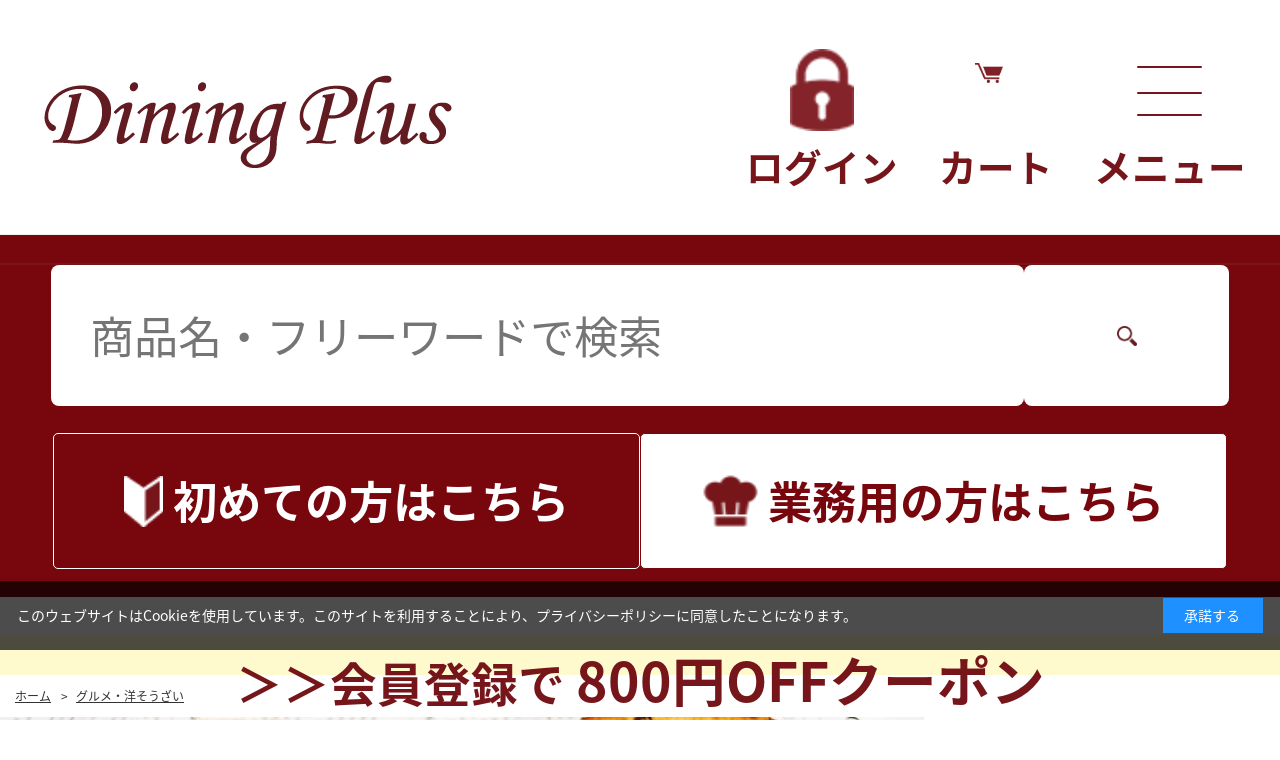

--- FILE ---
content_type: text/html; charset=utf-8
request_url: https://www.dining-plus.com/shop/c/c65_dT/?ismodesmartphone=on
body_size: 19427
content:
<!DOCTYPE html>
<html data-browse-mode="S" lang="ja" >
<head>
<meta charset="UTF-8">
<meta name="format-detection" content="telephone=no">
<title>グルメ・洋そうざい｜上質食品通販サイト｜ダイニングプラス 公式サイト・通販</title>
<link rel="canonical" href="https://www.dining-plus.com/shop/c/c65/">


<meta name="description" content="【洋そうざい通販】カフェやベーカリーで大人気のワンコイン！フランス産キッシュ各種や話題のステークアッシェ、雲丹のパスタなどなど。かんたん上質洋そうざいは2001年創業ダイニングプラス通販サイトで。賞味期限日付明示で安心のお買いもの。">
<meta name="keywords" content="パテ　コンフィ　キッシュ　惣菜　そうざい　冷凍　食品　フランス　手軽　簡単　市販　通販　大きい　安い　おいしい　おすすめ　ベーカリー　人気　チーズ　おつまみ　ワイン　ビール　野菜　栄養">


<script src="https://lightning-recommend.io/js/main.js" id="l-recommend" data-tenant="diningplus" ></script>
<script type="application/l-recommend">
    {
        "setting": {
            "defaultLoading": "lazy",
            "display": true,
            "tracking": true
        },
        "userInfo": {
            "rank": "0"
        }
    }
</script>

<meta name="wwwroot" content="" />
<!-- Google Tag Manager -->
<script>(function(w,d,s,l,i){w[l]=w[l]||[];w[l].push({'gtm.start':
new Date().getTime(),event:'gtm.js'});var f=d.getElementsByTagName(s)[0],
j=d.createElement(s),dl=l!='dataLayer'?'&l='+l:'';j.async=true;j.src=
'https://www.googletagmanager.com/gtm.js?id='+i+dl;f.parentNode.insertBefore(j,f);
})(window,document,'script','dataLayer','GTM-F97G');</script>
<!-- End Google Tag Manager -->

<meta name="viewport" content="width=device-width, user-scalable=yes, initial-scale=1, maximum-scale=2">
<link rel="stylesheet" type="text/css" href="https://ajax.googleapis.com/ajax/libs/jqueryui/1.12.1/themes/ui-lightness/jquery-ui.min.css">
<link rel="stylesheet" type="text/css" href="https://maxcdn.bootstrapcdn.com/font-awesome/4.7.0/css/font-awesome.min.css">
<link rel="stylesheet" type="text/css" href="/css/sys/sb_reset.css">
<link rel="stylesheet" type="text/css" href="/lib/swiper/css/swiper.min.css">
<link rel="stylesheet" type="text/css" href="/css/sys/sb_base.css">
<link rel="stylesheet" type="text/css" href="/css/sys/sb_base_form.css">
<link rel="stylesheet" type="text/css" href="/css/sys/sb_base_misc.css">
<link rel="stylesheet" type="text/css" href="/css/sys/sb_layout.css">
<link rel="stylesheet" type="text/css" href="/css/sys/sb_block_common.css">
<link rel="stylesheet" type="text/css" href="/css/sys/sb_block_customer.css">
<link rel="stylesheet" type="text/css" href="/css/sys/sb_block_goods.css?20191002">
<link rel="stylesheet" type="text/css" href="/css/sys/sb_block_order.css?20220606">
<link rel="stylesheet" type="text/css" href="/css/sys/sb_block_misc.css">
<link rel="stylesheet" type="text/css" href="/css/usr/sb_base.css?20230207_01">
<link rel="stylesheet" type="text/css" href="/css/usr/sb_layout.css">
<link rel="stylesheet" type="text/css" href="/css/usr/sb_block.css?20251007_01">
<link rel="stylesheet" type="text/css" href="/css/usr/sb_user.css?20240401">
<link rel="stylesheet" type="text/css" href="/css/usr/sb_freepage.css?20211209">
<script src="https://ajax.googleapis.com/ajax/libs/jquery/2.1.1/jquery.min.js"></script>
<script src="https://ajax.googleapis.com/ajax/libs/jqueryui/1.12.1/jquery-ui.min.js"></script>
<script src="/lib/jquery.cookie.js"></script>
<script src="/lib/jquery.balloon.js"></script>
<script src="/lib/goods/jquery.tile.min.js"></script>
<script src="/lib/modernizr-custom.js"></script>
<script src="/lib/swiper/js/swiper.min.js"></script>
<script src="/js/sys/common.js"></script>
<script src="/js/sys/smartpn.js"></script>
<script src="/js/sys/goods_cartlist_sb.js"></script>
<script src="/js/sys/search_suggest.js"></script>
<script src="/js/sys/sys.js"></script>
<script src="/js/sys/ui.js"></script>
<script src="/js/usr/sb_user.js?20230207_01"></script>
<script>(function(){
var w=window,d=document;
var s="https://app.chatplus.jp/cp.js";
d["__cp_d"]="https://app.chatplus.jp";
d["__cp_c"]="3d5b9243_2";
var a=d.createElement("script"), m=d.getElementsByTagName("script")[0];
a.async=true,a.src=s,m.parentNode.insertBefore(a,m);})();</script>
<!-- etm meta -->
<meta property="etm:device" content="mobile" />
<meta property="etm:page_type" content="goodslist" />
<meta property="etm:cart_item" content="[]" />
<meta property="etm:attr" content="" />


</script>

<!--ヒートマップMicrosoft Clarity//-->
<script type="text/javascript">
    (function(c,l,a,r,i,t,y){
        c[a]=c[a]||function(){(c[a].q=c[a].q||[]).push(arguments)};
        t=l.createElement(r);t.async=1;t.src="https://www.clarity.ms/tag/"+i;
        y=l.getElementsByTagName(r)[0];y.parentNode.insertBefore(t,y);
    })(window, document, "clarity", "script", "5mksc43djo");
</script>
<!--//ヒ-トマップMicrosoft Clarity-->


<script src="/js/sys/goods_ajax_cart_sb.js"></script>

<script src="/js/sys/goods_ajax_bookmark_sb.js"></script>
<script type="text/javascript" src="/js/sys/analytics_cookie.js"></script>
<meta property="ecb:GATrackingCode" content="UA-37261295-1">
<!-- Global site tag (gtag.js) - Google Analytics -->
<script async src="https://www.googletagmanager.com/gtag/js?id=UA-37261295-1"></script>
<script>
  window.dataLayer = window.dataLayer || [];
  function gtag(){dataLayer.push(arguments);}

  gtag('js', new Date());

  gtag('config', 'UA-37261295-1', {
  
    'custom_map': {
      'dimension2': 'guid',
      'dimension3': 'clientId',
      'dimension4': 'hitTimeStamp',
      'dimension5': 'sessionId'
    },
  'guid': '00000000-0000-0000-0000-000000000000',
  'hitTimeStamp': setAnalytics.getAccessTime(),
  'sessionId': ''
  });



</script>


<script type="text/javascript" src="//d.rcmd.jp/dining-plus/item/recommend.js" charset="UTF-8"></script>
</head>
<body id="page-category" class="page-category" >




<div class="wrapper">


		<header id="header" class="pane-header">
  <div class="block-header-logo">
    <a class="block-header-logo--link" href="/shop/"><img class="block-header-logo--img" alt="sitelogo" src="/img/usr/common/sitelogo.png"></a>
  </div>
  <div class="block-headernav">
    <ul class="block-headernav--item-list">
      <li class="block-headernav--item-list--login"><a href="/shop/customer/menu.aspx">ログイン</a></li>
			<li class="block-headernav--item-list--cart"><a href="/shop/cart/cart.aspx"><span class="block-headernav--cart-count js-cart-count"></span>カート</a></li>
			<li class="block-headernav--item-list--menu"><a href="javascript:void(0)"><span><span></span></span>メニュー</a></li>
    </ul>
  </div>
</header>
<div id="block-header-first">
	<ul>
		<li class="block-header-first__first"><a href="/shop/pages/first.aspx"><span><span>初めて</span>の方はこちら</span></a></li>
		<li class="block-header-first__firstpro"><a href="/shop/pages/firstpro.aspx"><span><span>業務用</span>の方はこちら</span></a></li>
</ul>
</div>

<!--新規顧客向け-->

<div style="background-color: #fffacd; color: #f5f5f5; height:40px;">
<a href="/shop/t/t1186/">
 <p style=" text-align:center; padding-top:5px;font-weight: bold; font-size:105%;">
＞＞会員登録で
<span style="font-size:115%">800円OFFクーポン</span><br>
</p>
</a>
</div>
<!--ここまで新規顧客向け-->






<div id="block-over-menu"><div class="block-over-menu-container">
  <dl class="block-over-menu--beginner">
    <dt class="font-family__mincho">ようこそ<span>ゲスト</span>様</dt>
    <dd>
    <div class="block-top--beginner">
      <dl>
      	<dt class="font-family__mincho">はじめてのお客様へ</dt>
      	<dd>
          <ul class="btns">
            <li><a href="/shop/pages/first.aspx "><div><span>初めて</span>の方はこちら</div></a></li>
            <li><a href="/shop/pages/firstpro.aspx "><div><span>業務用</span>の方はこちら</div></a></li>
          </ul>
        </dd>
      </dl>
    </div>
    </dd>
  </dl>


  <!--検索ボックスSP-->
   <div class="hbmenu-search-box">
     <form name="frmSearch" method="get" action="/shop/goods/search.aspx">
        <input type="hidden" name="search" value="x">
        <input class="block-global-search--keyword js-suggest-search" type="text" value="" tabindex="1" id="keyword" placeholder="商品名・フリーワードで検索" title="商品を探す" name="keyword" data-suggest-submit="on" autocomplete="off" style="
    width: 250px;
    height: 40px;">
        <button class="block-global-search--submit" type="submit" tabindex="1" name="search" value="search">検索</button>
      </form>
   </div>



  <div class="block-over-menu--category">
    <p>カテゴリから探す</p>
    <div class="block-over-menu--category--body"></div>
  </div>
  <div class="block-over-menu--genre">
    <p>ジャンルから探す</p>
    <div class="block-over-menu--genre--body">
      <ul class="block-over-menu--genre--body__p">
        <li>
          <p class="js-st__open">
            <a href="/shop/r/r10">
              <span class="block-over-menu--genre--image"><img src="/img/genre/3/10.jpg" alt="価格で選ぶ"></span>
              <span class="block-over-menu--genre--text">価格で選ぶ</span>
            </a>
          </p>
          <ul class="block-over-menu--genre--body__c">
            <li><a href="/shop/r/r1010">500円以下</a></li>
            <li><a href="/shop/r/r1020">500円～2000円</a></li>
            <li><a href="/shop/r/r1030">2000円～5000円</a></li>
            <li><a href="/shop/r/r1040">5000円以上</a></li>
          </ul>
        </li>
        <li>
          <p>
            <a href="/shop/r/r30">
              <span class="block-over-menu--genre--image"><img src="/img/genre/3/30.jpg" alt="温度帯で選ぶ"></span>
              <span class="block-over-menu--genre--text">温度帯で選ぶ</span>
            </a>
          </p>
          <ul class="block-over-menu--genre--body__c" style="display: none;">
            <li><a href="/shop/r/r3010">冷凍食品</a></li>
            <li><a href="/shop/r/r3020">冷蔵（チルド）商品</a></li>
            <li><a href="/shop/r/r3030">常温商品</a></li>
          </ul>
        </li>
        <li>
          <p>
            <a href="/shop/r/r50">
              <span class="block-over-menu--genre--image"><img src="/img/genre/3/50.jpg" alt="送料無料（込み）"></span>
              <span class="block-over-menu--genre--text">送料無料（込み）</span>
            </a>
          </p>
        </li>
        <li>
          <p>
            <a href="/shop/r/r60">
              <span class="block-over-menu--genre--image"><img src="/img/genre/3/60.jpg" alt="限定入荷"></span>
              <span class="block-over-menu--genre--text">限定入荷</span>
            </a>
          </p>
        </li>
      </ul>
    </div>
  </div>
  <div class="block-over-menu--country">
    <p class="is-close">国名から探す</p>
    <div class="block-over-menu--country--body">
      <ul class="block-over-menu--country--body__p">
        <li>
          <p>
            <a href="/shop/goods/search.aspx?search=x&keyword=フランス&search=search">
              <span class="block-over-menu--country--image"><img src="/img/usr/top/country/france.png" alt="フランス"></span><span class="block-over-menu--country--text">フランス</span>
            </a>
          </p>
        </li>
        <li>
          <p>
            <a href="/shop/goods/search.aspx?search=x&keyword=イタリア&search=search">
              <span class="block-over-menu--country--image"><img src="/img/usr/top/country/italy.png" alt="イタリア"></span><span class="block-over-menu--country--text">イタリア</span>
            </a>
          </p>
        </li>
        <li>
          <p>
            <a href="/shop/goods/search.aspx?search=x&keyword=ドイツ&search=search">
              <span class="block-over-menu--country--image"><img src="/img/usr/top/country/germany.png" alt="ドイツ"></span><span class="block-over-menu--country--text">ドイツ</span>
            </a>
          </p>
        </li>
        <li>
          <p>
            <a href="/shop/goods/search.aspx?search=x&keyword=スペイン&search=search">
              <span class="block-over-menu--country--image"><img src="/img/usr/top/country/spain.png" alt="スペイン"></span><span class="block-over-menu--country--text">スペイン</span>
            </a>
          </p>
        </li>
        <li>
          <p>
            <a href="/shop/goods/search.aspx?search=x&keyword=オーストラリア&search=search">
              <span class="block-over-menu--country--image"><img src="/img/usr/top/country/australia.png" alt="オーストラリア"></span><span class="block-over-menu--country--text">オーストラリア</span>
            </a>
          </p>
        </li>
        <li>
          <p>
            <a href="/shop/goods/search.aspx?search=x&keyword=ニュージーランド&search=search">
              <span class="block-over-menu--country--image"><img src="/img/usr/top/country/newzealand.png" alt="ニュージーランド"></span><span class="block-over-menu--country--text">ニュージーランド</span>
            </a>
          </p>
        </li>
        <li>
          <p>
            <a href="/shop/goods/search.aspx?search=x&keyword=アメリカ&search=search">
              <span class="block-over-menu--country--image"><img src="/img/usr/top/country/america.png" alt="アメリカ"></span><span class="block-over-menu--country--text">アメリカ</span>
            </a>
          </p>
        </li>
        <li>
          <p>
            <a href="/shop/goods/search.aspx?search=x&keyword=オランダ&search=search">
              <span class="block-over-menu--country--image"><img src="/img/usr/top/country/netherlands.png" alt="オランダ"></span><span class="block-over-menu--country--text">オランダ</span>
            </a>
          </p>
        </li>
        <li>
          <p>
            <a href="/shop/goods/search.aspx?search=x&keyword=デンマーク&search=search">
              <span class="block-over-menu--country--image"><img src="/img/usr/top/country/denmark.png" alt="デンマーク"></span><span class="block-over-menu--country--text">デンマーク</span>
            </a>
          </p>
        </li>
        <li>
          <p>
            <a href="/shop/goods/search.aspx?search=x&keyword=ベルギー&search=search">
              <span class="block-over-menu--country--image"><img src="/img/usr/top/country/belgium.png" alt="ベルギー"></span><span class="block-over-menu--country--text">ベルギー</span>
            </a>
          </p>
        </li>
        <li>
          <p>
            <a href="/shop/goods/search.aspx?search=x&keyword=ギリシャ&search=search">
              <span class="block-over-menu--country--image"><img src="/img/usr/top/country/greece.png" alt="ギリシャ"></span><span class="block-over-menu--country--text">ギリシャ</span>
            </a>
          </p>
        </li>
        <li>
          <p>
            <a href="/shop/goods/search.aspx?search=x&keyword=ラトビア&search=search">
              <span class="block-over-menu--country--image"><img src="/img/usr/top/country/latvia.png" alt="ラトビア"></span><span class="block-over-menu--country--text">ラトビア</span>
            </a>
          </p>
        </li>
        <li>
          <p>
            <a href="/shop/goods/search.aspx?search=x&keyword=キプロス&search=search">
              <span class="block-over-menu--country--image"><img src="/img/usr/top/country/cyprus.png" alt="キプロス"></span><span class="block-over-menu--country--text">キプロス</span>
            </a>
          </p>
        </li>
        <li>
          <p>
            <a href="/shop/goods/search.aspx?search=x&keyword=国内&search=search">
              <span class="block-over-menu--country--image"><img src="/img/usr/top/country/japan.png" alt="国内"></span><span class="block-over-menu--country--text">国内</span>
            </a>
          </p>
        </li>
      </ul>
    </div>
  </div>
  <div class="block-over-menu--bottom">
    <ul>
      <li class="col1"><a href="/staffblog/bloglist/"><img src="/img/usr/common/header_banner_blog.jpg" alt="おいしさのヒミツやこだわり、海外の食の情報まで！ダイニングプラスの美味しい情報"></a></li>
      <li class="col1"><a href="/shop/e/e10000335/#aperorecip"><img src="/img/usr/common/header_banner_recipe.jpg" alt="簡単おしゃれレシピ"></a></li>
<!--
<li><a href="/shop/pages/about.aspx"><img src="/img/usr/common/header_banner_secret.jpg" alt="人気のヒミツ"></a></li>
<li><a href="/shop/pages/customervoice.aspx"><img src="/img/usr/common/header_banner_usersvoice.jpg" alt="お客様の声"></a></li>
-->
    </ul>
  </div>
</div></div>

		
			
		

<main class="pane-main">

<div class="block-category-list">

<div class="block-topic-path">
	
	<ul class="block-topic-path--list" id="bread-crumb-list" itemscope itemtype="https://schema.org/BreadcrumbList">
		
<li class="block-topic-path--category-item block-topic-path--item__home" itemscope itemtype="https://schema.org/ListItem" itemprop="itemListElement">
	<a href="https://www.dining-plus.com/shop/" itemprop="item">
		<span itemprop="name">ホーム</span>
	</a>
	<meta itemprop="position" content="1" />
</li>


<li class="block-topic-path--category-item block-topic-path--item__current" itemscope itemtype="https://schema.org/ListItem" itemprop="itemListElement">
	&gt;
	<a href="https://www.dining-plus.com/shop/c/c65/" itemprop="item">
		<span itemprop="name">グルメ・洋そうざい</span>
	</a>
	<meta itemprop="position" content="2" />
</li>


	</ul>

</div>

<!--
<div align="center" style="margin:0 10px 0 10px">
<a href="https://www.dining-plus.com/shop/e/eMailnews/" 
target="_blank">
<img src="/img/event/2019/11mailnews-coupon/mailnews-coupon-img1912banner_sp.jpg" alt="ニュース購読500円引きクーポン"></a>
<br>
</div>
-->


<!--
<div id="category-l-recommend">
<l-recommend data-tagscode="top_sp_ranking"></l-recommend>
</div>
<script>
jQuery(function(){
	if(jQuery('#category-l-recommend')[0]){
		if(jQuery('.block-category-list--sub')[0]){
	jQuery('#category-l-recommend').insertAfter('.block-category-list--sub')
		}else{
	jQuery('#category-l-recommend').insertAfter('.block-category-list--head')
		}
	}
})
</script>
-->

<div class="block-category-list--head">

<div class="block-category-list--header-freespace"><p><img src="/img/category/freespace/Category_freespace_sidedish001.jpg" alt="洋そうざい"></p></div>


<h1 class="h2 block-category-list--header font-family__mincho">グルメ・洋そうざい</h1>


<div class="block-category-list--comment">簡単調理のフランス産キッシュ、ステークアッシェなど郷土料理をはじめ、食品専門店のこだわりがつまった上質で便利な洋そうざいをとり揃えました。<br>
<br>
</div>

</div>





<div class="block-category-list--event"><div class="block-top-event--item" data-event="r-c-side">

<p>　▼人気ランキング！グルメ・洋そうざい</p>

<div class="block-top-event--goods">

<script type="text/javascript">
	var crsirefo_jscart = "";
</script>


<div class="block-ranking-r js-swiper-target" id="goods_list_auto_load_area">
<ul class="block-thumbnail-t--items block-ranking-r--items js-goods-list-wrapper js-enhanced-ecommerce-goods-list-wrapper">
<li class="block-thumbnail-t--item block-ranking-r--item block-ranking-r--goods-rank-1 js-enhanced-ecommerce-item">
	<a href="/shop/g/g1-1P0-A063/" data-category="グルメ・洋そうざい(65)" data-brand="" class="js-enhanced-ecommerce-goods-name">
	<div class="block-ranking-r--rank block-ranking-r--rank-1"><span>1</span></div>
		<div class="block-thumbnail-t--goods-image">
			<figure class="img-center">
				<img src="/img/goods/S/1-1P0-A063_a8de455f3bba4154ba9735ba811de7dd.jpg" alt="地中海風 野菜のキッシュ  (タルトメディテラネ）">
			</figure>
		
		</div>
		<div class="block-thumbnail-t--goods-description">
			<div class="block-icon">
			
			
			<span class="block-icon--comment3">冷凍</span>
</div>
			<div class="block-thumbnail-t--goods-name">地中海風 野菜のキッシュ  (タルトメディテラネ）</div>
			<div class="block-thumbnail-t--price-infos">
				<div class="block-thumbnail-t--price-items">
					<div class="block-thumbnail-t--price price js-enhanced-ecommerce-goods-price">￥594<span class="font-size__small">(税込)</span></div>

	

					
				</div>
			</div>
		</div>
	</a>


	
		
		
		<div class="block-thumbnail-t--cart-btn">
			
			<a class="block-list-add-cart-btn btn btn-primary js-animation-add-cart js-enhanced-ecommerce-add-cart" href="/shop/cart/cart.aspx?goods=1-1P0-A063">カートに入れる</a>
			
			
		</div>
		
	

</li>
<li class="block-thumbnail-t--item block-ranking-r--item block-ranking-r--goods-rank-2 js-enhanced-ecommerce-item">
	<a href="/shop/g/g1-1P0-B063/" data-category="グルメ・洋そうざい(65)" data-brand="" class="js-enhanced-ecommerce-goods-name">
	<div class="block-ranking-r--rank block-ranking-r--rank-2"><span>2</span></div>
		<div class="block-thumbnail-t--goods-image">
			<figure class="img-center">
				<img src="/img/goods/S/1-1P0-B063_e1cb945daf324740a52c6cc16a51d897.jpg" alt="3種のチーズのキッシュ（タルトフロマージュサレ）">
			</figure>
		
		</div>
		<div class="block-thumbnail-t--goods-description">
			<div class="block-icon">
			
			
			<span class="block-icon--comment3">冷凍</span>
</div>
			<div class="block-thumbnail-t--goods-name">3種のチーズのキッシュ（タルトフロマージュサレ）</div>
			<div class="block-thumbnail-t--price-infos">
				<div class="block-thumbnail-t--price-items">
					<div class="block-thumbnail-t--price price js-enhanced-ecommerce-goods-price">￥594<span class="font-size__small">(税込)</span></div>

	

					
				</div>
			</div>
		</div>
	</a>


	
		
		
		<div class="block-thumbnail-t--cart-btn">
			
			<a class="block-list-add-cart-btn btn btn-primary js-animation-add-cart js-enhanced-ecommerce-add-cart" href="/shop/cart/cart.aspx?goods=1-1P0-B063">カートに入れる</a>
			
			
		</div>
		
	

</li>
<li class="block-thumbnail-t--item block-ranking-r--item block-ranking-r--goods-rank-3 js-enhanced-ecommerce-item">
	<a href="/shop/g/g1-1J3-P1N3/" data-category="グルメ・洋そうざい(65)" data-brand="" class="js-enhanced-ecommerce-goods-name">
	<div class="block-ranking-r--rank block-ranking-r--rank-3"><span>3</span></div>
		<div class="block-thumbnail-t--goods-image">
			<figure class="img-center">
				<img src="/img/goods/S/1-1J3-P1N3_d7e6dc498b9d4a23a1c3688316f834be.jpg" alt="ハムとパセリの彩りテリーヌ （ジャンボン ペルシェ）">
			</figure>
		
		</div>
		<div class="block-thumbnail-t--goods-description">
			<div class="block-icon">
			
			
			<span class="block-icon--comment3">冷凍</span>
</div>
			<div class="block-thumbnail-t--goods-name">ハムとパセリの彩りテリーヌ （ジャンボン ペルシェ）</div>
			<div class="block-thumbnail-t--price-infos">
				<div class="block-thumbnail-t--price-items">
					<div class="block-thumbnail-t--price price js-enhanced-ecommerce-goods-price">￥590<span class="font-size__small">(税込)</span></div>

	

					
				</div>
			</div>
		</div>
	</a>


	
		
		
		<div class="block-thumbnail-t--cart-btn">
			
			<a class="block-list-add-cart-btn btn btn-primary js-animation-add-cart js-enhanced-ecommerce-add-cart" href="/shop/cart/cart.aspx?goods=1-1J3-P1N3">カートに入れる</a>
			
			
		</div>
		
	

</li>
<li class="block-thumbnail-t--item block-ranking-r--item block-ranking-r--goods-rank-4 js-enhanced-ecommerce-item">
	<a href="/shop/g/g1-1P0-R1N3/" data-category="グルメ・洋そうざい(65)" data-brand="" class="js-enhanced-ecommerce-goods-name">
	<div class="block-ranking-r--rank block-ranking-r--rank-4"><span>4</span></div>
		<div class="block-thumbnail-t--goods-image">
			<figure class="img-center">
				<img src="/img/goods/S/1-1P0-R1N3_4c8b068c93c646859da96cfde1f5f710.jpg" alt="チーズクリームでじっくり煮込んだ やさしいロールキャベツ">
			</figure>
		
		</div>
		<div class="block-thumbnail-t--goods-description">
			<div class="block-icon">
			
			
			<span class="block-icon--comment3">冷凍</span>
</div>
			<div class="block-thumbnail-t--goods-name">チーズクリームでじっくり煮込んだ やさしいロールキャベツ</div>
			<div class="block-thumbnail-t--price-infos">
				<div class="block-thumbnail-t--price-items">
					<div class="block-thumbnail-t--price price js-enhanced-ecommerce-goods-price">￥730<span class="font-size__small">(税込)</span></div>

	

					
				</div>
			</div>
		</div>
	</a>


	
		
		
		<div class="block-thumbnail-t--cart-btn">
			
			<div class="block-no-stock--message-wrap"><div class="block-no-stock--message">売り切れました</div></div>
			
			
		</div>
		
	

</li>

</ul>
</div>


</div>
<br><hr><br>
<p>　▼グルメ・洋そうざい商品一覧</p>
</div><div class="block-top-event--item" data-event="65plus">

<div>

<div class="block-top-event--goods">

<script type="text/javascript">
	var crsirefo_jscart = "";
</script>




<div class="block-pickup-list-p" id="goods_list_auto_load_area">
<ul class="block-pickup-list-p--items js-goods-list-wrapper js-enhanced-ecommerce-goods-list-wrapper">
<li class="block-pickup-list-p--item js-enhanced-ecommerce-item">
<div class="block-pickup-list-p--goods-image">
	<a href="/shop/g/g1-1P0-A063/" data-category="グルメ・洋そうざい(65)" data-brand="" class="js-enhanced-ecommerce-goods-name">
<figure class="img-center">
<img src="/img/goods/S/1-1P0-A063_a8de455f3bba4154ba9735ba811de7dd.jpg" alt="地中海風 野菜のキッシュ  (タルトメディテラネ）">
</figure>

</a>
</div>
<div class="block-pickup-list-p--goods-description">
<div class="block-pickup-list-p--comment">7種の野菜がぎっしり！地中海風のキッシュはおうちカフェにもおすすめ</div>
	<div class="block-pickup-list-p--goods-name"><a href="/shop/g/g1-1P0-A063/" data-category="グルメ・洋そうざい(65)" data-brand="" class="js-enhanced-ecommerce-goods-name">地中海風 野菜のキッシュ  (タルトメディテラネ）</a></div>
	
			<div class="block-icon">
				
				
				<span class="block-icon--comment3">冷凍</span>
			</div>
	
	
	<div class="block-goods-list-d--item-details"><div>
		<dl><dt>お召し上がり方</dt><dd>オーブン、オーブントースター</dd></dl>
		<dl><dt>賞味期限</dt><dd>2027年05月13日</dd></dl>
		<dl><dt>ポイント</dt><dd>5 ポイント</dd></dl>
	</div></div>
	
	<div class="block-pickup-list-p--price-infos">
		<div class="block-pickup-list-p--price-items">
			<div class="block-pickup-list-p--price price js-enhanced-ecommerce-goods-price">￥594<span class="font-size__small">(税込)</span></div>



			
		</div>
	</div>
	
		
		
		<div class="block-pickup-list-p--cart-btn">
			
			<a class="block-list-add-cart-btn btn btn-primary js-animation-add-cart js-enhanced-ecommerce-add-cart" href="/shop/cart/cart.aspx?goods=1-1P0-A063">カートに入れる</a>
			
			
		</div>
		
	
</div>
</li>
<li class="block-pickup-list-p--item js-enhanced-ecommerce-item">
<div class="block-pickup-list-p--goods-image">
	<a href="/shop/g/g1-1P0-B063/" data-category="グルメ・洋そうざい(65)" data-brand="" class="js-enhanced-ecommerce-goods-name">
<figure class="img-center">
<img src="/img/goods/S/1-1P0-B063_e1cb945daf324740a52c6cc16a51d897.jpg" alt="3種のチーズのキッシュ（タルトフロマージュサレ）">
</figure>

</a>
</div>
<div class="block-pickup-list-p--goods-description">
<div class="block-pickup-list-p--comment">3種のチーズがなめらかにとろけるフランス産キッシュ</div>
	<div class="block-pickup-list-p--goods-name"><a href="/shop/g/g1-1P0-B063/" data-category="グルメ・洋そうざい(65)" data-brand="" class="js-enhanced-ecommerce-goods-name">3種のチーズのキッシュ（タルトフロマージュサレ）</a></div>
	
			<div class="block-icon">
				
				
				<span class="block-icon--comment3">冷凍</span>
			</div>
	
	
	<div class="block-goods-list-d--item-details"><div>
		<dl><dt>お召し上がり方</dt><dd>電子レンジ、オーブン、オーブントースター</dd></dl>
		<dl><dt>賞味期限</dt><dd>2027年06月23日</dd></dl>
		<dl><dt>ポイント</dt><dd>5 ポイント</dd></dl>
	</div></div>
	
	<div class="block-pickup-list-p--price-infos">
		<div class="block-pickup-list-p--price-items">
			<div class="block-pickup-list-p--price price js-enhanced-ecommerce-goods-price">￥594<span class="font-size__small">(税込)</span></div>



			
		</div>
	</div>
	
		
		
		<div class="block-pickup-list-p--cart-btn">
			
			<a class="block-list-add-cart-btn btn btn-primary js-animation-add-cart js-enhanced-ecommerce-add-cart" href="/shop/cart/cart.aspx?goods=1-1P0-B063">カートに入れる</a>
			
			
		</div>
		
	
</div>
</li>
<li class="block-pickup-list-p--item js-enhanced-ecommerce-item">
<div class="block-pickup-list-p--goods-image">
	<a href="/shop/g/g1-1P0-X1X3/" data-category="グルメ・洋そうざい(65)" data-brand="" class="js-enhanced-ecommerce-goods-name">
<figure class="img-center">
<img src="/img/goods/S/1-1P0-X1X3_ba6f9ee0acfb46fa9c2af08533d7db35.jpg" alt="干しタラの旨味が詰まったポルトガルコロッケ（パステイシュ・デ・バカリャウ）">
</figure>

</a>
</div>
<div class="block-pickup-list-p--goods-description">
<div class="block-pickup-list-p--comment">大阪、関西万博でも販売！ポルトガルの国民食干しタラのコロッケ！</div>
	<div class="block-pickup-list-p--goods-name"><a href="/shop/g/g1-1P0-X1X3/" data-category="グルメ・洋そうざい(65)" data-brand="" class="js-enhanced-ecommerce-goods-name">干しタラの旨味が詰まったポルトガルコロッケ（パステイシュ・デ・バカリャウ）</a></div>
	
			<div class="block-icon">
				
				
				<span class="block-icon--comment3">冷凍</span>
			</div>
	
	
	<div class="block-goods-list-d--item-details"><div>
		<dl><dt>お召し上がり方</dt><dd>フライ・オーブン</dd></dl>
		<dl><dt>賞味期限</dt><dd>2026年11月30日</dd></dl>
		<dl><dt>ポイント</dt><dd>22 ポイント</dd></dl>
	</div></div>
	
	<div class="block-pickup-list-p--price-infos">
		<div class="block-pickup-list-p--price-items">
			<div class="block-pickup-list-p--price price js-enhanced-ecommerce-goods-price">￥2,380<span class="font-size__small">(税込)</span></div>



			
		</div>
	</div>
	
		
		
		<div class="block-pickup-list-p--cart-btn">
			
			<a class="block-list-add-cart-btn btn btn-primary js-animation-add-cart js-enhanced-ecommerce-add-cart" href="/shop/cart/cart.aspx?goods=1-1P0-X1X3">カートに入れる</a>
			
			
		</div>
		
	
</div>
</li>
<li class="block-pickup-list-p--item js-enhanced-ecommerce-item">
<div class="block-pickup-list-p--goods-image">
	<a href="/shop/g/g1-1P0-R0N3/" data-category="グルメ・洋そうざい(65)" data-brand="" class="js-enhanced-ecommerce-goods-name">
<figure class="img-center">
<img src="/img/goods/S/1-1P0-R0N3_a4db3410d89b4ed7b12c4d8f60b3715a.jpg" alt="トマトソースでじっくり煮込んだ 柔らかロールキャベツ">
</figure>

</a>
</div>
<div class="block-pickup-list-p--goods-description">
<div class="block-pickup-list-p--comment">温めるだけ！霧島黒豚を使用、家庭的で優しいトマトソース</div>
	<div class="block-pickup-list-p--goods-name"><a href="/shop/g/g1-1P0-R0N3/" data-category="グルメ・洋そうざい(65)" data-brand="" class="js-enhanced-ecommerce-goods-name">トマトソースでじっくり煮込んだ 柔らかロールキャベツ</a></div>
	
			<div class="block-icon">
				
				
				<span class="block-icon--comment3">冷凍</span>
			</div>
	
	
	<div class="block-goods-list-d--item-details"><div>
		<dl><dt>お召し上がり方</dt><dd>湯せん</dd></dl>
		<dl><dt>賞味期限</dt><dd>2026年04月11日</dd></dl>
		<dl><dt>ポイント</dt><dd>6 ポイント</dd></dl>
	</div></div>
	
	<div class="block-pickup-list-p--price-infos">
		<div class="block-pickup-list-p--price-items">
			<div class="block-pickup-list-p--price price js-enhanced-ecommerce-goods-price">￥730<span class="font-size__small">(税込)</span></div>



			
		</div>
	</div>
	
		
		
		<div class="block-pickup-list-p--cart-btn">
			
			<a class="block-list-add-cart-btn btn btn-primary js-animation-add-cart js-enhanced-ecommerce-add-cart" href="/shop/cart/cart.aspx?goods=1-1P0-R0N3">カートに入れる</a>
			
			
		</div>
		
	
</div>
</li>
<li class="block-pickup-list-p--item js-enhanced-ecommerce-item">
<div class="block-pickup-list-p--goods-image">
	<a href="/shop/g/g1-1P0-R1N3/" data-category="グルメ・洋そうざい(65)" data-brand="" class="js-enhanced-ecommerce-goods-name">
<figure class="img-center">
<img src="/img/goods/S/1-1P0-R1N3_4c8b068c93c646859da96cfde1f5f710.jpg" alt="チーズクリームでじっくり煮込んだ やさしいロールキャベツ">
</figure>

</a>
</div>
<div class="block-pickup-list-p--goods-description">
<div class="block-pickup-list-p--comment">温めるだけ！霧島黒豚を使用、優しく癒されるチーズクリームソース</div>
	<div class="block-pickup-list-p--goods-name"><a href="/shop/g/g1-1P0-R1N3/" data-category="グルメ・洋そうざい(65)" data-brand="" class="js-enhanced-ecommerce-goods-name">チーズクリームでじっくり煮込んだ やさしいロールキャベツ</a></div>
	
			<div class="block-icon">
				
				
				<span class="block-icon--comment3">冷凍</span>
			</div>
	
	
	<div class="block-goods-list-d--item-details"><div>
		<dl><dt>お召し上がり方</dt><dd>湯せん</dd></dl>
		
		<dl><dt>ポイント</dt><dd>6 ポイント</dd></dl>
	</div></div>
	
	<div class="block-pickup-list-p--price-infos">
		<div class="block-pickup-list-p--price-items">
			<div class="block-pickup-list-p--price price js-enhanced-ecommerce-goods-price">￥730<span class="font-size__small">(税込)</span></div>



			
		</div>
	</div>
	
		
		
		<div class="block-pickup-list-p--cart-btn">
			
			<div class="block-no-stock--message-wrap"><div class="block-no-stock--message">売り切れました</div></div>
			
			
		</div>
		
	
</div>
</li>
<li class="block-pickup-list-p--item js-enhanced-ecommerce-item">
<div class="block-pickup-list-p--goods-image">
	<a href="/shop/g/gC-9052/" data-category="スコーン＆カヌレ他(2015)" data-brand="" class="js-enhanced-ecommerce-goods-name">
<figure class="img-center">
<img src="/img/goods/S/C-9052_fcf13b6103254a03bb3d68dbb12670b3.jpg" alt="ミニ ブリニ サレ (ソルト）30個入り">
</figure>

</a>
</div>
<div class="block-pickup-list-p--goods-description">
<div class="block-pickup-list-p--comment">かわいい塩味ミニパンケーキ！お好みのトッピングで簡単オードブルに♪</div>
	<div class="block-pickup-list-p--goods-name"><a href="/shop/g/gC-9052/" data-category="スコーン＆カヌレ他(2015)" data-brand="" class="js-enhanced-ecommerce-goods-name">ミニ ブリニ サレ (ソルト）30個入り</a></div>
	
			<div class="block-icon">
				
				
				<span class="block-icon--comment3">冷凍</span>
			</div>
	
	
	<div class="block-goods-list-d--item-details"><div>
		<dl><dt>お召し上がり方</dt><dd>解凍するだけ
</dd></dl>
		<dl><dt>賞味期限</dt><dd>2027年05月02日</dd></dl>
		<dl><dt>ポイント</dt><dd>9 ポイント</dd></dl>
	</div></div>
	
	<div class="block-pickup-list-p--price-infos">
		<div class="block-pickup-list-p--price-items">
			<div class="block-pickup-list-p--price price js-enhanced-ecommerce-goods-price">￥990<span class="font-size__small">(税込)</span></div>



			
		</div>
	</div>
	
		
		
		<div class="block-pickup-list-p--cart-btn">
			
			<a class="block-list-add-cart-btn btn btn-primary js-animation-add-cart js-enhanced-ecommerce-add-cart" href="/shop/cart/cart.aspx?goods=C-9052">カートに入れる</a>
			
			
		</div>
		
	
</div>
</li>
<li class="block-pickup-list-p--item js-enhanced-ecommerce-item">
<div class="block-pickup-list-p--goods-image">
	<a href="/shop/g/gP-1421/" data-category="フルーツ＆野菜(25)" data-brand="" class="js-enhanced-ecommerce-goods-name">
<figure class="img-center">
<img src="/img/goods/S/P-1421_f154a024a3644e5abadd82e5254a9f46.JPG" alt="冷凍 ポム アリュメット （フレンチフライポテト） 450ｇ">
</figure>

</a>
</div>
<div class="block-pickup-list-p--goods-description">
<div class="block-pickup-list-p--comment">カリッとフワッと、甘いビンチェ種ポテトが冷めてもおいしいロングセラー</div>
	<div class="block-pickup-list-p--goods-name"><a href="/shop/g/gP-1421/" data-category="フルーツ＆野菜(25)" data-brand="" class="js-enhanced-ecommerce-goods-name">冷凍 ポム アリュメット （フレンチフライポテト） 450ｇ</a></div>
	
			<div class="block-icon">
				
				
				<span class="block-icon--comment3">冷凍</span>
			</div>
	
	
	<div class="block-goods-list-d--item-details"><div>
		<dl><dt>お召し上がり方</dt><dd>加熱してお召し上がりください
</dd></dl>
		<dl><dt>賞味期限</dt><dd>2026年12月31日</dd></dl>
		<dl><dt>ポイント</dt><dd>5 ポイント</dd></dl>
	</div></div>
	
	<div class="block-pickup-list-p--price-infos">
		<div class="block-pickup-list-p--price-items">
			<div class="block-pickup-list-p--price price js-enhanced-ecommerce-goods-price">￥590<span class="font-size__small">(税込)</span></div>



			
		</div>
	</div>
	
		
		
		<div class="block-pickup-list-p--cart-btn">
			
			<a class="block-list-add-cart-btn btn btn-primary js-animation-add-cart js-enhanced-ecommerce-add-cart" href="/shop/cart/cart.aspx?goods=P-1421">カートに入れる</a>
			
			
		</div>
		
	
</div>
</li>
<li class="block-pickup-list-p--item js-enhanced-ecommerce-item">
<div class="block-pickup-list-p--goods-image">
	<a href="/shop/g/gTP-6101/" data-category="フレンチパテ・ハンバーガーパテ(4001)" data-brand="" class="js-enhanced-ecommerce-goods-name">
<figure class="img-center">
<img src="/img/goods/S/TP-6101_ee8ba7ad2a964b4b82bde1e72c365264.jpg" alt="パテ ド カンパーニュ ブロック （田舎風豚肉のパテ）オーセンティック">
</figure>

</a>
</div>
<div class="block-pickup-list-p--goods-description">
<div class="block-pickup-list-p--comment">フランス シャルキュトリ専門メーカー製　おうちバルに♪（10月中旬：価格改定予定）</div>
	<div class="block-pickup-list-p--goods-name"><a href="/shop/g/gTP-6101/" data-category="フレンチパテ・ハンバーガーパテ(4001)" data-brand="" class="js-enhanced-ecommerce-goods-name">パテ ド カンパーニュ ブロック （田舎風豚肉のパテ）オーセンティック</a></div>
	
			<div class="block-icon">
				
				
				<span class="block-icon--comment3">冷凍</span>
			</div>
	
	
	<div class="block-goods-list-d--item-details"><div>
		<dl><dt>お召し上がり方</dt><dd>解凍するだけ</dd></dl>
		<dl><dt>賞味期限</dt><dd>2027年01月23日</dd></dl>
		<dl><dt>ポイント</dt><dd>17 ポイント</dd></dl>
	</div></div>
	
	<div class="block-pickup-list-p--price-infos">
		<div class="block-pickup-list-p--price-items">
			<div class="block-pickup-list-p--price price js-enhanced-ecommerce-goods-price">￥1,920<span class="font-size__small">(税込)</span></div>



			
		</div>
	</div>
	
		
		
		<div class="block-pickup-list-p--cart-btn">
			
			<a class="block-list-add-cart-btn btn btn-primary js-animation-add-cart js-enhanced-ecommerce-add-cart" href="/shop/cart/cart.aspx?goods=TP-6101">カートに入れる</a>
			
			
		</div>
		
	
</div>
</li>
<li class="block-pickup-list-p--item js-enhanced-ecommerce-item">
<div class="block-pickup-list-p--goods-image">
	<a href="/shop/g/g1-1J0-K1J3/" data-category="フレンチパテ・ハンバーガーパテ(4001)" data-brand="" class="js-enhanced-ecommerce-goods-name">
<figure class="img-center">
<img src="/img/goods/S/1-1J0-K1J3_3654416ccbf54d029e4415c452763dd9.jpg" alt="朝挽きミンチのハンバーガーパテ（湯せんタイプ）">
</figure>

</a>
</div>
<div class="block-pickup-list-p--goods-description">
<div class="block-pickup-list-p--comment">焼いてあるからカンタン！フレッシュ国産肉で手作りしたこだわりのパテ</div>
	<div class="block-pickup-list-p--goods-name"><a href="/shop/g/g1-1J0-K1J3/" data-category="フレンチパテ・ハンバーガーパテ(4001)" data-brand="" class="js-enhanced-ecommerce-goods-name">朝挽きミンチのハンバーガーパテ（湯せんタイプ）</a></div>
	
			<div class="block-icon">
				
				
				<span class="block-icon--comment3">冷凍</span>
			</div>
	
	
	<div class="block-goods-list-d--item-details"><div>
		<dl><dt>お召し上がり方</dt><dd>湯せん・グリル</dd></dl>
		<dl><dt>賞味期限</dt><dd>2026年03月03日</dd></dl>
		<dl><dt>ポイント</dt><dd>7 ポイント</dd></dl>
	</div></div>
	
	<div class="block-pickup-list-p--price-infos">
		<div class="block-pickup-list-p--price-items">
			<div class="block-pickup-list-p--price price js-enhanced-ecommerce-goods-price">￥790<span class="font-size__small">(税込)</span></div>



			
		</div>
	</div>
	
		
		
		<div class="block-pickup-list-p--cart-btn">
			
			<a class="block-list-add-cart-btn btn btn-primary js-animation-add-cart js-enhanced-ecommerce-add-cart" href="/shop/cart/cart.aspx?goods=1-1J0-K1J3">カートに入れる</a>
			
			
		</div>
		
	
</div>
</li>
<li class="block-pickup-list-p--item js-enhanced-ecommerce-item">
<div class="block-pickup-list-p--goods-image">
	<a href="/shop/g/g1-1L0-S0J3/" data-category="牛＆仔牛(5001)" data-brand="" class="js-enhanced-ecommerce-goods-name">
<figure class="img-center">
<img src="/img/goods/S/1-1L0-S0J3_23f222dfef004e4294847e4246c92537.jpg" alt="温めるだけ！骨付き仔牛ロースステーキ">
</figure>

</a>
</div>
<div class="block-pickup-list-p--goods-description">
<div class="block-pickup-list-p--comment">こだわりの少量生産つき【お一人様3パックまで】</div>
	<div class="block-pickup-list-p--goods-name"><a href="/shop/g/g1-1L0-S0J3/" data-category="牛＆仔牛(5001)" data-brand="" class="js-enhanced-ecommerce-goods-name">温めるだけ！骨付き仔牛ロースステーキ</a></div>
	
			<div class="block-icon">
				
				<span class="block-icon--comment2">限定入荷</span>
				<span class="block-icon--comment3">冷凍</span>
			</div>
	
	
	<div class="block-goods-list-d--item-details"><div>
		<dl><dt>お召し上がり方</dt><dd>湯せん</dd></dl>
		<dl><dt>賞味期限</dt><dd>2030年01月01日</dd></dl>
		<dl><dt>ポイント</dt><dd>13 ポイント</dd></dl>
	</div></div>
	
	<div class="block-pickup-list-p--price-infos">
		<div class="block-pickup-list-p--price-items">
			<div class="block-pickup-list-p--price price js-enhanced-ecommerce-goods-price">￥1,480<span class="font-size__small">(税込)</span></div>



			
		</div>
	</div>
	
		
		
		<div class="block-pickup-list-p--cart-btn">
			
			<a class="block-list-add-cart-btn btn btn-primary js-animation-add-cart js-enhanced-ecommerce-add-cart" href="/shop/cart/cart.aspx?goods=1-1L0-S0J3">カートに入れる</a>
			
			
		</div>
		
	
</div>
</li>
<li class="block-pickup-list-p--item js-enhanced-ecommerce-item">
<div class="block-pickup-list-p--goods-image">
	<a href="/shop/g/g1-1J3-P1N3/" data-category="グルメ・洋そうざい(65)" data-brand="" class="js-enhanced-ecommerce-goods-name">
<figure class="img-center">
<img src="/img/goods/S/1-1J3-P1N3_d7e6dc498b9d4a23a1c3688316f834be.jpg" alt="ハムとパセリの彩りテリーヌ （ジャンボン ペルシェ）">
</figure>

</a>
</div>
<div class="block-pickup-list-p--goods-description">
<div class="block-pickup-list-p--comment">フランス ブルゴーニュの美しい郷土料理を繊細な国内仕立てに</div>
	<div class="block-pickup-list-p--goods-name"><a href="/shop/g/g1-1J3-P1N3/" data-category="グルメ・洋そうざい(65)" data-brand="" class="js-enhanced-ecommerce-goods-name">ハムとパセリの彩りテリーヌ （ジャンボン ペルシェ）</a></div>
	
			<div class="block-icon">
				
				
				<span class="block-icon--comment3">冷凍</span>
			</div>
	
	
	<div class="block-goods-list-d--item-details"><div>
		<dl><dt>お召し上がり方</dt><dd>解凍するだけ</dd></dl>
		<dl><dt>賞味期限</dt><dd>2026年09月05日</dd></dl>
		<dl><dt>ポイント</dt><dd>5 ポイント</dd></dl>
	</div></div>
	
	<div class="block-pickup-list-p--price-infos">
		<div class="block-pickup-list-p--price-items">
			<div class="block-pickup-list-p--price price js-enhanced-ecommerce-goods-price">￥590<span class="font-size__small">(税込)</span></div>



			
		</div>
	</div>
	
		
		
		<div class="block-pickup-list-p--cart-btn">
			
			<a class="block-list-add-cart-btn btn btn-primary js-animation-add-cart js-enhanced-ecommerce-add-cart" href="/shop/cart/cart.aspx?goods=1-1J3-P1N3">カートに入れる</a>
			
			
		</div>
		
	
</div>
</li>
<li class="block-pickup-list-p--item js-enhanced-ecommerce-item">
<div class="block-pickup-list-p--goods-image">
	<a href="/shop/g/g1-1J0-M2J3/" data-category="牛＆仔牛(5001)" data-brand="" class="js-enhanced-ecommerce-goods-name">
<figure class="img-center">
<img src="/img/goods/S/1-1J0-M2J3_908434fadfe3475eaa2846e045a4fff8.jpg" alt="お塩で食べたい！はなが牛100％ ハンバーグステーキ">
</figure>

</a>
</div>
<div class="block-pickup-list-p--goods-description">
<div class="block-pickup-list-p--comment">【次回入荷未定】まるでステーキ！ 「つなぎ」を使わずブランド熟成牛肉のうまみ凝縮</div>
	<div class="block-pickup-list-p--goods-name"><a href="/shop/g/g1-1J0-M2J3/" data-category="牛＆仔牛(5001)" data-brand="" class="js-enhanced-ecommerce-goods-name">お塩で食べたい！はなが牛100％ ハンバーグステーキ</a></div>
	
			<div class="block-icon">
				
				
				<span class="block-icon--comment3">冷凍</span>
			</div>
	
	
	<div class="block-goods-list-d--item-details"><div>
		<dl><dt>お召し上がり方</dt><dd>グリル</dd></dl>
		
		<dl><dt>ポイント</dt><dd>10 ポイント</dd></dl>
	</div></div>
	
	<div class="block-pickup-list-p--price-infos">
		<div class="block-pickup-list-p--price-items">
			<div class="block-pickup-list-p--price price js-enhanced-ecommerce-goods-price">￥1,180<span class="font-size__small">(税込)</span></div>



			
		</div>
	</div>
	
		
		
		<div class="block-pickup-list-p--cart-btn">
			
			<div class="block-no-stock--message-wrap"><div class="block-no-stock--message">売り切れました</div></div>
			
			
		</div>
		
	
</div>
</li>
<li class="block-pickup-list-p--item js-enhanced-ecommerce-item">
<div class="block-pickup-list-p--goods-image">
	<a href="/shop/g/g1-2J0-M1J3/" data-category="牛＆仔牛(5001)" data-brand="" class="js-enhanced-ecommerce-goods-name">
<figure class="img-center">
<img src="/img/goods/S/1-2J0-M1J3_a2381f7b27224a568bff74ace253037d.jpg" alt="【3個入】お塩で食べたい！はなが牛100％ ハンバーグステーキ">
</figure>

</a>
</div>
<div class="block-pickup-list-p--goods-description">
<div class="block-pickup-list-p--comment">【次回入荷未定】【3個入りでお得】まるでステーキ！「つなぎ」を使わずブランド熟成牛肉のうまみ凝縮</div>
	<div class="block-pickup-list-p--goods-name"><a href="/shop/g/g1-2J0-M1J3/" data-category="牛＆仔牛(5001)" data-brand="" class="js-enhanced-ecommerce-goods-name">【3個入】お塩で食べたい！はなが牛100％ ハンバーグステーキ</a></div>
	
			<div class="block-icon">
				
				
				<span class="block-icon--comment3">冷凍</span>
			</div>
	
	
	<div class="block-goods-list-d--item-details"><div>
		<dl><dt>お召し上がり方</dt><dd>グリル</dd></dl>
		
		<dl><dt>ポイント</dt><dd>27 ポイント</dd></dl>
	</div></div>
	
	<div class="block-pickup-list-p--price-infos">
		<div class="block-pickup-list-p--price-items">
			<div class="block-pickup-list-p--price price js-enhanced-ecommerce-goods-price">￥2,980<span class="font-size__small">(税込)</span></div>



			
		</div>
	</div>
	
		
		
		<div class="block-pickup-list-p--cart-btn">
			
			<div class="block-no-stock--message-wrap"><div class="block-no-stock--message">売り切れました</div></div>
			
			
		</div>
		
	
</div>
</li>
<li class="block-pickup-list-p--item js-enhanced-ecommerce-item">
<div class="block-pickup-list-p--goods-image">
	<a href="/shop/g/g1-1E0-Y0Z4/" data-category="フルーツ＆野菜(25)" data-brand="" class="js-enhanced-ecommerce-goods-name">
<figure class="img-center">
<img src="/img/goods/S/1-1E0-Y0Z4_167929dd3bf640e398b6045a19590148.jpg" alt="オリーブ農家のオリーブと山椒の佃煮">
</figure>

</a>
</div>
<div class="block-pickup-list-p--goods-description">
<div class="block-pickup-list-p--comment">見た目と味のギャップに驚き！オリーブと山椒の旨味エッセンス</div>
	<div class="block-pickup-list-p--goods-name"><a href="/shop/g/g1-1E0-Y0Z4/" data-category="フルーツ＆野菜(25)" data-brand="" class="js-enhanced-ecommerce-goods-name">オリーブ農家のオリーブと山椒の佃煮</a></div>
	
			<div class="block-icon">
				
				
				<span class="block-icon--comment3">冷凍</span>
			</div>
	
	
	<div class="block-goods-list-d--item-details"><div>
		<dl><dt>お召し上がり方</dt><dd>解凍するだけ</dd></dl>
		<dl><dt>賞味期限</dt><dd>2026年05月20日</dd></dl>
		<dl><dt>ポイント</dt><dd>6 ポイント</dd></dl>
	</div></div>
	
	<div class="block-pickup-list-p--price-infos">
		<div class="block-pickup-list-p--price-items">
			<div class="block-pickup-list-p--price price js-enhanced-ecommerce-goods-price">￥648<span class="font-size__small">(税込)</span></div>



			
		</div>
	</div>
	
		
		
		<div class="block-pickup-list-p--cart-btn">
			
			<a class="block-list-add-cart-btn btn btn-primary js-animation-add-cart js-enhanced-ecommerce-add-cart" href="/shop/cart/cart.aspx?goods=1-1E0-Y0Z4">カートに入れる</a>
			
			
		</div>
		
	
</div>
</li>
<li class="block-pickup-list-p--item js-enhanced-ecommerce-item">
<div class="block-pickup-list-p--goods-image">
	<a href="/shop/g/g1-2M0-M1N3/" data-category="シーフード(55)" data-brand="" class="js-enhanced-ecommerce-goods-name">
<figure class="img-center">
<img src="/img/goods/S/1-2M0-M1N3_09f6ae01ed924391be04cd0fdc501c09.jpg" alt="【2個入】ごろっとホタテ（青森産 黄金ほたて）のコキーユ（グラタン）">
</figure>

</a>
</div>
<div class="block-pickup-list-p--goods-description">
<div class="block-pickup-list-p--comment">少量お求めのかたに！ミシュラン星付き店採用のホタテ酒蒸しを使用 レンジで手軽に！</div>
	<div class="block-pickup-list-p--goods-name"><a href="/shop/g/g1-2M0-M1N3/" data-category="シーフード(55)" data-brand="" class="js-enhanced-ecommerce-goods-name">【2個入】ごろっとホタテ（青森産 黄金ほたて）のコキーユ（グラタン）</a></div>
	
			<div class="block-icon">
				
				
				<span class="block-icon--comment3">冷凍</span>
			</div>
	
	
	<div class="block-goods-list-d--item-details"><div>
		<dl><dt>お召し上がり方</dt><dd>オーブン・電子レンジ・オーブントースター</dd></dl>
		<dl><dt>賞味期限</dt><dd>2026年08月17日</dd></dl>
		
	</div></div>
	
	<div class="block-pickup-list-p--price-infos">
		<div class="block-pickup-list-p--price-items">
			<div class="block-pickup-list-p--price price js-enhanced-ecommerce-goods-price"><img class="block-pickup-list-p--price-icon icon-sale" src="/img/usr/icon/sale_l.png" alt="SALE">￥624<span class="font-size__small">(税込)</span></div>

			<div class="block-pickup-list-p--default-price default-price">通常価格 ￥780 税込</div>

			
		</div>
	</div>
	
		
		
		<div class="block-pickup-list-p--cart-btn">
			
			<a class="block-list-add-cart-btn btn btn-primary js-animation-add-cart js-enhanced-ecommerce-add-cart" href="/shop/cart/cart.aspx?goods=1-2M0-M1N3">カートに入れる</a>
			
			
		</div>
		
	
</div>
</li>
<li class="block-pickup-list-p--item js-enhanced-ecommerce-item">
<div class="block-pickup-list-p--goods-image">
	<a href="/shop/g/g1-1P0-S0N3/" data-category="グルメ・洋そうざい(65)" data-brand="" class="js-enhanced-ecommerce-goods-name">
<figure class="img-center">
<img src="/img/goods/S/1-1P0-S0N3_5ea36159561345b0a3354e15bfd85fad.jpg" alt="とろける甘み かぼちゃのポタージュスープ">
</figure>

</a>
</div>
<div class="block-pickup-list-p--goods-description">
<div class="block-pickup-list-p--comment">温めるだけ！かぼちゃそのままの優しい甘味</div>
	<div class="block-pickup-list-p--goods-name"><a href="/shop/g/g1-1P0-S0N3/" data-category="グルメ・洋そうざい(65)" data-brand="" class="js-enhanced-ecommerce-goods-name">とろける甘み かぼちゃのポタージュスープ</a></div>
	
			<div class="block-icon">
				
				
				<span class="block-icon--comment3">冷凍</span>
			</div>
	
	
	<div class="block-goods-list-d--item-details"><div>
		<dl><dt>お召し上がり方</dt><dd>湯せん</dd></dl>
		<dl><dt>賞味期限</dt><dd>2026年05月23日</dd></dl>
		<dl><dt>ポイント</dt><dd>7 ポイント</dd></dl>
	</div></div>
	
	<div class="block-pickup-list-p--price-infos">
		<div class="block-pickup-list-p--price-items">
			<div class="block-pickup-list-p--price price js-enhanced-ecommerce-goods-price">￥820<span class="font-size__small">(税込)</span></div>



			
		</div>
	</div>
	
		
		
		<div class="block-pickup-list-p--cart-btn">
			
			<a class="block-list-add-cart-btn btn btn-primary js-animation-add-cart js-enhanced-ecommerce-add-cart" href="/shop/cart/cart.aspx?goods=1-1P0-S0N3">カートに入れる</a>
			
			
		</div>
		
	
</div>
</li>
<li class="block-pickup-list-p--item js-enhanced-ecommerce-item">
<div class="block-pickup-list-p--goods-image">
	<a href="/shop/g/g1-1P0-T0N3/" data-category="グルメ・洋そうざい(65)" data-brand="" class="js-enhanced-ecommerce-goods-name">
<figure class="img-center">
<img src="/img/goods/S/1-1P0-T0N3_a6de95a8b9994e4c9e9f93a456af4852.jpg" alt="鮮やかブロッコリーのポタージュスープ">
</figure>

</a>
</div>
<div class="block-pickup-list-p--goods-description">
<div class="block-pickup-list-p--comment">温めるだけ！ブロッコリーの爽やかな風味と色合いが特徴的</div>
	<div class="block-pickup-list-p--goods-name"><a href="/shop/g/g1-1P0-T0N3/" data-category="グルメ・洋そうざい(65)" data-brand="" class="js-enhanced-ecommerce-goods-name">鮮やかブロッコリーのポタージュスープ</a></div>
	
			<div class="block-icon">
				
				
				<span class="block-icon--comment3">冷凍</span>
			</div>
	
	
	<div class="block-goods-list-d--item-details"><div>
		<dl><dt>お召し上がり方</dt><dd>湯せん</dd></dl>
		<dl><dt>賞味期限</dt><dd>2026年07月29日</dd></dl>
		<dl><dt>ポイント</dt><dd>7 ポイント</dd></dl>
	</div></div>
	
	<div class="block-pickup-list-p--price-infos">
		<div class="block-pickup-list-p--price-items">
			<div class="block-pickup-list-p--price price js-enhanced-ecommerce-goods-price">￥820<span class="font-size__small">(税込)</span></div>



			
		</div>
	</div>
	
		
		
		<div class="block-pickup-list-p--cart-btn">
			
			<a class="block-list-add-cart-btn btn btn-primary js-animation-add-cart js-enhanced-ecommerce-add-cart" href="/shop/cart/cart.aspx?goods=1-1P0-T0N3">カートに入れる</a>
			
			
		</div>
		
	
</div>
</li>
<li class="block-pickup-list-p--item js-enhanced-ecommerce-item">
<div class="block-pickup-list-p--goods-image">
	<a href="/shop/g/g1-1P0-U0N3/" data-category="グルメ・洋そうざい(65)" data-brand="" class="js-enhanced-ecommerce-goods-name">
<figure class="img-center">
<img src="/img/goods/S/1-1P0-U0N3_b75fa96dbee541c2855a87c91b4f5363.jpg" alt="爽やか風味 完熟トマトのスープ">
</figure>

</a>
</div>
<div class="block-pickup-list-p--goods-description">
<div class="block-pickup-list-p--comment">温めるだけ！濃厚でフレッシュなトマトの酸味</div>
	<div class="block-pickup-list-p--goods-name"><a href="/shop/g/g1-1P0-U0N3/" data-category="グルメ・洋そうざい(65)" data-brand="" class="js-enhanced-ecommerce-goods-name">爽やか風味 完熟トマトのスープ</a></div>
	
			<div class="block-icon">
				
				
				<span class="block-icon--comment3">冷凍</span>
			</div>
	
	
	<div class="block-goods-list-d--item-details"><div>
		<dl><dt>お召し上がり方</dt><dd>湯せん</dd></dl>
		<dl><dt>賞味期限</dt><dd>2026年05月19日</dd></dl>
		<dl><dt>ポイント</dt><dd>7 ポイント</dd></dl>
	</div></div>
	
	<div class="block-pickup-list-p--price-infos">
		<div class="block-pickup-list-p--price-items">
			<div class="block-pickup-list-p--price price js-enhanced-ecommerce-goods-price">￥820<span class="font-size__small">(税込)</span></div>



			
		</div>
	</div>
	
		
		
		<div class="block-pickup-list-p--cart-btn">
			
			<a class="block-list-add-cart-btn btn btn-primary js-animation-add-cart js-enhanced-ecommerce-add-cart" href="/shop/cart/cart.aspx?goods=1-1P0-U0N3">カートに入れる</a>
			
			
		</div>
		
	
</div>
</li>
<li class="block-pickup-list-p--item js-enhanced-ecommerce-item">
<div class="block-pickup-list-p--goods-image">
	<a href="/shop/g/g1-1P0-V0N3/" data-category="グルメ・洋そうざい(65)" data-brand="" class="js-enhanced-ecommerce-goods-name">
<figure class="img-center">
<img src="/img/goods/S/1-1P0-V0N3_608022f8ff1b4cb78625a4a0157cdc21.jpg" alt="とろり濃厚 ごぼうのポタージュスープ">
</figure>

</a>
</div>
<div class="block-pickup-list-p--goods-description">
<div class="block-pickup-list-p--comment">温めるだけ！とろりとした食感が優しくしみわたる和風スープ</div>
	<div class="block-pickup-list-p--goods-name"><a href="/shop/g/g1-1P0-V0N3/" data-category="グルメ・洋そうざい(65)" data-brand="" class="js-enhanced-ecommerce-goods-name">とろり濃厚 ごぼうのポタージュスープ</a></div>
	
			<div class="block-icon">
				
				
				<span class="block-icon--comment3">冷凍</span>
			</div>
	
	
	<div class="block-goods-list-d--item-details"><div>
		<dl><dt>お召し上がり方</dt><dd>湯せん</dd></dl>
		<dl><dt>賞味期限</dt><dd>2026年06月19日</dd></dl>
		<dl><dt>ポイント</dt><dd>7 ポイント</dd></dl>
	</div></div>
	
	<div class="block-pickup-list-p--price-infos">
		<div class="block-pickup-list-p--price-items">
			<div class="block-pickup-list-p--price price js-enhanced-ecommerce-goods-price">￥820<span class="font-size__small">(税込)</span></div>



			
		</div>
	</div>
	
		
		
		<div class="block-pickup-list-p--cart-btn">
			
			<a class="block-list-add-cart-btn btn btn-primary js-animation-add-cart js-enhanced-ecommerce-add-cart" href="/shop/cart/cart.aspx?goods=1-1P0-V0N3">カートに入れる</a>
			
			
		</div>
		
	
</div>
</li>
<li class="block-pickup-list-p--item js-enhanced-ecommerce-item">
<div class="block-pickup-list-p--goods-image">
	<a href="/shop/g/g1-1P0-W0N3/" data-category="グルメ・洋そうざい(65)" data-brand="" class="js-enhanced-ecommerce-goods-name">
<figure class="img-center">
<img src="/img/goods/S/1-1P0-W0N3_eb7d0e8d261e41f5adb67f20cffe39a6.jpg" alt="ほっこり優しい かぶのポタージュスープ">
</figure>

</a>
</div>
<div class="block-pickup-list-p--goods-description">
<div class="block-pickup-list-p--comment">温めるだけ！なめらかな舌触りと透明感のある味わい</div>
	<div class="block-pickup-list-p--goods-name"><a href="/shop/g/g1-1P0-W0N3/" data-category="グルメ・洋そうざい(65)" data-brand="" class="js-enhanced-ecommerce-goods-name">ほっこり優しい かぶのポタージュスープ</a></div>
	
			<div class="block-icon">
				
				
				<span class="block-icon--comment3">冷凍</span>
			</div>
	
	
	<div class="block-goods-list-d--item-details"><div>
		<dl><dt>お召し上がり方</dt><dd>湯せん</dd></dl>
		<dl><dt>賞味期限</dt><dd>2026年06月17日</dd></dl>
		<dl><dt>ポイント</dt><dd>7 ポイント</dd></dl>
	</div></div>
	
	<div class="block-pickup-list-p--price-infos">
		<div class="block-pickup-list-p--price-items">
			<div class="block-pickup-list-p--price price js-enhanced-ecommerce-goods-price">￥820<span class="font-size__small">(税込)</span></div>



			
		</div>
	</div>
	
		
		
		<div class="block-pickup-list-p--cart-btn">
			
			<a class="block-list-add-cart-btn btn btn-primary js-animation-add-cart js-enhanced-ecommerce-add-cart" href="/shop/cart/cart.aspx?goods=1-1P0-W0N3">カートに入れる</a>
			
			
		</div>
		
	
</div>
</li>
<li class="block-pickup-list-p--item js-enhanced-ecommerce-item">
<div class="block-pickup-list-p--goods-image">
	<a href="/shop/g/gTP-6102/" data-category="フレンチパテ・ハンバーガーパテ(4001)" data-brand="" class="js-enhanced-ecommerce-goods-name">
<figure class="img-center">
<img src="/img/goods/S/TP-6102_6e2c4ce143be441ca886a202a4562a52.jpg" alt="パテ ド カンパーニュ ブロック （田舎風豚肉のパテ） スタンダード">
</figure>

</a>
</div>
<div class="block-pickup-list-p--goods-description">
<div class="block-pickup-list-p--comment">豪快な肉々しさとマイルドな舌触り フランス専門メーカー直輸入（10月中旬：価格改定予定）</div>
	<div class="block-pickup-list-p--goods-name"><a href="/shop/g/gTP-6102/" data-category="フレンチパテ・ハンバーガーパテ(4001)" data-brand="" class="js-enhanced-ecommerce-goods-name">パテ ド カンパーニュ ブロック （田舎風豚肉のパテ） スタンダード</a></div>
	
			<div class="block-icon">
				
				
				<span class="block-icon--comment3">冷凍</span>
			</div>
	
	
	<div class="block-goods-list-d--item-details"><div>
		<dl><dt>お召し上がり方</dt><dd>解凍するだけ</dd></dl>
		<dl><dt>賞味期限</dt><dd>2026年04月09日</dd></dl>
		<dl><dt>ポイント</dt><dd>17 ポイント</dd></dl>
	</div></div>
	
	<div class="block-pickup-list-p--price-infos">
		<div class="block-pickup-list-p--price-items">
			<div class="block-pickup-list-p--price price js-enhanced-ecommerce-goods-price">￥1,920<span class="font-size__small">(税込)</span></div>



			
		</div>
	</div>
	
		
		
		<div class="block-pickup-list-p--cart-btn">
			
			<a class="block-list-add-cart-btn btn btn-primary js-animation-add-cart js-enhanced-ecommerce-add-cart" href="/shop/cart/cart.aspx?goods=TP-6102">カートに入れる</a>
			
			
		</div>
		
	
</div>
</li>
<li class="block-pickup-list-p--item js-enhanced-ecommerce-item">
<div class="block-pickup-list-p--goods-image">
	<a href="/shop/g/g1-1M0-M0N3/" data-category="シーフード(55)" data-brand="" class="js-enhanced-ecommerce-goods-name">
<figure class="img-center">
<img src="/img/goods/S/1-1M0-M0N3_8c599e7b4f6847639bb6e3d0d3a52b9a.jpg" alt="ごろっとホタテ（青森産 黄金ほたて）のコキーユ（グラタン） 8個入り">
</figure>

</a>
</div>
<div class="block-pickup-list-p--goods-description">
<div class="block-pickup-list-p--comment">ミシュラン星付き店採用のホタテ酒蒸しを使用 レンジで手軽に！</div>
	<div class="block-pickup-list-p--goods-name"><a href="/shop/g/g1-1M0-M0N3/" data-category="シーフード(55)" data-brand="" class="js-enhanced-ecommerce-goods-name">ごろっとホタテ（青森産 黄金ほたて）のコキーユ（グラタン） 8個入り</a></div>
	
			<div class="block-icon">
				
				
				<span class="block-icon--comment3">冷凍</span>
			</div>
	
	
	<div class="block-goods-list-d--item-details"><div>
		<dl><dt>お召し上がり方</dt><dd>オーブン・電子レンジ・オーブントースター</dd></dl>
		<dl><dt>賞味期限</dt><dd>2026年10月26日</dd></dl>
		
	</div></div>
	
	<div class="block-pickup-list-p--price-infos">
		<div class="block-pickup-list-p--price-items">
			<div class="block-pickup-list-p--price price js-enhanced-ecommerce-goods-price"><img class="block-pickup-list-p--price-icon icon-sale" src="/img/usr/icon/sale_l.png" alt="SALE">￥1,816<span class="font-size__small">(税込)</span></div>

			<div class="block-pickup-list-p--default-price default-price">通常価格 ￥2,270 税込</div>

			
		</div>
	</div>
	
		
		
		<div class="block-pickup-list-p--cart-btn">
			
			<a class="block-list-add-cart-btn btn btn-primary js-animation-add-cart js-enhanced-ecommerce-add-cart" href="/shop/cart/cart.aspx?goods=1-1M0-M0N3">カートに入れる</a>
			
			
		</div>
		
	
</div>
</li>
<li class="block-pickup-list-p--item js-enhanced-ecommerce-item">
<div class="block-pickup-list-p--goods-image">
	<a href="/shop/g/g1-0P0-A163/" data-category="グルメ・洋そうざい(65)" data-brand="" class="js-enhanced-ecommerce-goods-name">
<figure class="img-center">
<img src="/img/goods/S/1-0P0-A163_0d8e1a397c564ee888ae2a0f8ce412ed.jpg" alt="（業）地中海風 野菜のキッシュ 30個 (タルトメディテラネ）">
</figure>

</a>
</div>
<div class="block-pickup-list-p--goods-description">
<div class="block-pickup-list-p--comment">おまとめ購入でお得！7種の野菜ぎっしりフランス産キッシュ</div>
	<div class="block-pickup-list-p--goods-name"><a href="/shop/g/g1-0P0-A163/" data-category="グルメ・洋そうざい(65)" data-brand="" class="js-enhanced-ecommerce-goods-name">（業）地中海風 野菜のキッシュ 30個 (タルトメディテラネ）</a></div>
	
			<div class="block-icon">
				
				
				<span class="block-icon--comment3">冷凍</span>
			</div>
	
	
	<div class="block-goods-list-d--item-details"><div>
		<dl><dt>お召し上がり方</dt><dd>オーブン、オーブントースター</dd></dl>
		<dl><dt>賞味期限</dt><dd>2027年05月13日</dd></dl>
		<dl><dt>ポイント</dt><dd>144 ポイント</dd></dl>
	</div></div>
	
	<div class="block-pickup-list-p--price-infos">
		<div class="block-pickup-list-p--price-items">
			<div class="block-pickup-list-p--price price js-enhanced-ecommerce-goods-price">￥15,552<span class="font-size__small">(税込)</span></div>



			
		</div>
	</div>
	
		
		
		<div class="block-pickup-list-p--cart-btn">
			
			<a class="block-list-add-cart-btn btn btn-primary js-animation-add-cart js-enhanced-ecommerce-add-cart" href="/shop/cart/cart.aspx?goods=1-0P0-A163">カートに入れる</a>
			
			
		</div>
		
	
</div>
</li>
<li class="block-pickup-list-p--item js-enhanced-ecommerce-item">
<div class="block-pickup-list-p--goods-image">
	<a href="/shop/g/g1-0P0-B163/" data-category="グルメ・洋そうざい(65)" data-brand="" class="js-enhanced-ecommerce-goods-name">
<figure class="img-center">
<img src="/img/goods/S/1-0P0-B163_a4c4805248464382a4e4907bf85ee9ff.jpg" alt="（業）3種のチーズのキッシュ 30個（タルトフロマージュサレ）">
</figure>

</a>
</div>
<div class="block-pickup-list-p--goods-description">
<div class="block-pickup-list-p--comment">おまとめ購入でお得！3種のチーズがなめらかにとろけるフランス産キッシュ</div>
	<div class="block-pickup-list-p--goods-name"><a href="/shop/g/g1-0P0-B163/" data-category="グルメ・洋そうざい(65)" data-brand="" class="js-enhanced-ecommerce-goods-name">（業）3種のチーズのキッシュ 30個（タルトフロマージュサレ）</a></div>
	
			<div class="block-icon">
				
				
				<span class="block-icon--comment3">冷凍</span>
			</div>
	
	
	<div class="block-goods-list-d--item-details"><div>
		<dl><dt>お召し上がり方</dt><dd>電子レンジ、オーブン、オーブントースター</dd></dl>
		<dl><dt>賞味期限</dt><dd>2027年06月23日</dd></dl>
		<dl><dt>ポイント</dt><dd>144 ポイント</dd></dl>
	</div></div>
	
	<div class="block-pickup-list-p--price-infos">
		<div class="block-pickup-list-p--price-items">
			<div class="block-pickup-list-p--price price js-enhanced-ecommerce-goods-price">￥15,552<span class="font-size__small">(税込)</span></div>



			
		</div>
	</div>
	
		
		
		<div class="block-pickup-list-p--cart-btn">
			
			<a class="block-list-add-cart-btn btn btn-primary js-animation-add-cart js-enhanced-ecommerce-add-cart" href="/shop/cart/cart.aspx?goods=1-0P0-B163">カートに入れる</a>
			
			
		</div>
		
	
</div>
</li>

</ul>
</div>


</div>
</div>
</div></div>



<div id="block_of_filter" class="block-filter">
	<form id="frmFilterList" name="frmFilterList" method="get" action="https://www.dining-plus.com/shop/c/c65_dT/" class="block-filter--form">
		
		<div class="block-filter--filter-form">
			<div class="block-filter--header  js-filter-header block-filter--close">
				<h2 class="h3 block-filter--header-label">絞り込み項目</h2>
				<div class="block-filter--expand-icon"><i class="fa fa-minus" aria-hidden="true"></i></div>
			</div>
			<ul class="block-filter--filter-items js-filter-items">
				<li class="block-filter--list-item">
	<div id="div_filter5" class="block-filter--list-item-container js-filter-box block-filter--close">
		<div class="block-filter--select-label js-filter-box-inner-label">原産国</div>
		<div class="block-filter--expand-icon"><i class="fa fa-minus" aria-hidden="true"></i></div>
	</div>
	<div id="layer_" class="block-filter--filter-options hidden">
		<div class="block-filter--element">
	<div class="block-filter--option-items">
		
		<input name="filtercode5" type="checkbox" id="filtercode5_France" value="France" /><label class="checkbox" for="filtercode5_France">フランス</label>
	</div>
</div>
<div class="block-filter--element">
	<div class="block-filter--option-items">
		
		<input name="filtercode5" type="checkbox" id="filtercode5_Japan" value="Japan" /><label class="checkbox" for="filtercode5_Japan">国内</label>
	</div>
</div>

	</div>
</li><li class="block-filter--list-item">
	<div id="div_filter4" class="block-filter--list-item-container js-filter-box block-filter--close">
		<div class="block-filter--select-label js-filter-box-inner-label">サイズ</div>
		<div class="block-filter--expand-icon"><i class="fa fa-minus" aria-hidden="true"></i></div>
	</div>
	<div id="layer_" class="block-filter--filter-options hidden">
		<div class="block-filter--element">
	<div class="block-filter--option-items">
		
		<input name="filtercode4" type="checkbox" id="filtercode4_S" value="S" /><label class="checkbox" for="filtercode4_S">小（単品・小分け）</label>
	</div>
</div>
<div class="block-filter--element">
	<div class="block-filter--option-items">
		
		<input name="filtercode4" type="checkbox" id="filtercode4_L" value="L" /><label class="checkbox" for="filtercode4_L">大（ケース）</label>
	</div>
</div>

	</div>
</li><li class="block-filter--list-item">
	<div id="div_filter13" class="block-filter--list-item-container js-filter-box block-filter--close">
		<div class="block-filter--select-label js-filter-box-inner-label">在庫有無</div>
		<div class="block-filter--expand-icon"><i class="fa fa-minus" aria-hidden="true"></i></div>
	</div>
	<div id="layer_" class="block-filter--filter-options hidden">
		<div class="block-filter--element">
	<div class="block-filter--option-items">
		
		<input name="filtercode13" type="checkbox" id="filtercode13" value="1" /><label class="checkbox" for="filtercode13">在庫あり</label>
	</div>
</div>

	</div>
</li>
			</ul>
		</div>
	</form>
</div>
<script src="/js/sys/goods_filter_sb.js" type="text/javascript"></script>

<div class="block-category-list--goods"><div class="block-goods-list--display-style-items"><ul><li class="style-code-P"><a href="/shop/c/c65_dP/">詳細一覧</a></li><li class="style-code-T"><span class="active">サムネイル</span></li></ul></div>
<script type="text/javascript">
	var crsirefo_jscart = "";
</script>




<div class="block-goods-list-naviframe--top block-goods-list-naviframe">
		<div class="block-goods-list-naviframe--page"><div class="pager-total"><span class="pager-count">全<span>13</span>件</span></div>
</div>
		

</div>




<div class="block-goods-list--sort-order-items"><ul><li><a href="/shop/c/c65_dT_srd/">新着順
                                         </a></li><li><a href="/shop/c/c65_dT_ssp/">価格(安い順)
                                         </a></li><li><a href="/shop/c/c65_dT_sspd/">価格(高い順)</a></li></ul></div>

<div class="block-thumbnail-t js-swiper-target" id="goods_list_auto_load_area">
	<ul class="block-thumbnail-t--items js-goods-list-wrapper js-enhanced-ecommerce-goods-list-wrapper">
		<li class="block-thumbnail-t--item js-enhanced-ecommerce-item">
	<a href="/shop/g/g1-1P0-R0N3/" data-category="グルメ・洋そうざい(65)" data-brand="" class="js-enhanced-ecommerce-goods-name">
		<div class="block-thumbnail-t--goods-image">
			<figure class="img-center">
				<img src="/img/goods/S/1-1P0-R0N3_a4db3410d89b4ed7b12c4d8f60b3715a.jpg" alt="トマトソースでじっくり煮込んだ 柔らかロールキャベツ">
			</figure>
		
		</div>
		<div class="block-thumbnail-t--goods-description">
			<div class="block-icon">
			
			
			<span class="block-icon--comment3">冷凍</span>
</div>
			<div class="block-thumbnail-t--goods-name">トマトソースでじっくり煮込んだ 柔らかロールキャベツ</div>
			<div class="block-thumbnail-t--price-infos">
				<div class="block-thumbnail-t--price-items">
					<div class="block-thumbnail-t--price price js-enhanced-ecommerce-goods-price">￥730<span class="font-size__small">(税込)</span></div>

	

					
				</div>
			</div>
		</div>
	</a>


	
		
		
		<div class="block-thumbnail-t--cart-btn">
			
			<a class="block-list-add-cart-btn btn btn-primary js-animation-add-cart js-enhanced-ecommerce-add-cart" href="/shop/cart/cart.aspx?goods=1-1P0-R0N3">カートに入れる</a>
			
			
		</div>
		
	

</li>
<li class="block-thumbnail-t--item js-enhanced-ecommerce-item">
	<a href="/shop/g/g1-1P0-R1N3/" data-category="グルメ・洋そうざい(65)" data-brand="" class="js-enhanced-ecommerce-goods-name">
		<div class="block-thumbnail-t--goods-image">
			<figure class="img-center">
				<img src="/img/goods/S/1-1P0-R1N3_4c8b068c93c646859da96cfde1f5f710.jpg" alt="チーズクリームでじっくり煮込んだ やさしいロールキャベツ">
			</figure>
		
		</div>
		<div class="block-thumbnail-t--goods-description">
			<div class="block-icon">
			
			
			<span class="block-icon--comment3">冷凍</span>
</div>
			<div class="block-thumbnail-t--goods-name">チーズクリームでじっくり煮込んだ やさしいロールキャベツ</div>
			<div class="block-thumbnail-t--price-infos">
				<div class="block-thumbnail-t--price-items">
					<div class="block-thumbnail-t--price price js-enhanced-ecommerce-goods-price">￥730<span class="font-size__small">(税込)</span></div>

	

					
				</div>
			</div>
		</div>
	</a>


	
		
		
		<div class="block-thumbnail-t--cart-btn">
			
			<div class="block-no-stock--message-wrap"><div class="block-no-stock--message">売り切れました</div></div>
			
			
		</div>
		
	

</li>
<li class="block-thumbnail-t--item js-enhanced-ecommerce-item">
	<a href="/shop/g/g1-1P0-S0N3/" data-category="グルメ・洋そうざい(65)" data-brand="" class="js-enhanced-ecommerce-goods-name">
		<div class="block-thumbnail-t--goods-image">
			<figure class="img-center">
				<img src="/img/goods/S/1-1P0-S0N3_5ea36159561345b0a3354e15bfd85fad.jpg" alt="とろける甘み かぼちゃのポタージュスープ">
			</figure>
		
		</div>
		<div class="block-thumbnail-t--goods-description">
			<div class="block-icon">
			
			
			<span class="block-icon--comment3">冷凍</span>
</div>
			<div class="block-thumbnail-t--goods-name">とろける甘み かぼちゃのポタージュスープ</div>
			<div class="block-thumbnail-t--price-infos">
				<div class="block-thumbnail-t--price-items">
					<div class="block-thumbnail-t--price price js-enhanced-ecommerce-goods-price">￥820<span class="font-size__small">(税込)</span></div>

	

					
				</div>
			</div>
		</div>
	</a>


	
		
		
		<div class="block-thumbnail-t--cart-btn">
			
			<a class="block-list-add-cart-btn btn btn-primary js-animation-add-cart js-enhanced-ecommerce-add-cart" href="/shop/cart/cart.aspx?goods=1-1P0-S0N3">カートに入れる</a>
			
			
		</div>
		
	

</li>
<li class="block-thumbnail-t--item js-enhanced-ecommerce-item">
	<a href="/shop/g/g1-1P0-T0N3/" data-category="グルメ・洋そうざい(65)" data-brand="" class="js-enhanced-ecommerce-goods-name">
		<div class="block-thumbnail-t--goods-image">
			<figure class="img-center">
				<img src="/img/goods/S/1-1P0-T0N3_a6de95a8b9994e4c9e9f93a456af4852.jpg" alt="鮮やかブロッコリーのポタージュスープ">
			</figure>
		
		</div>
		<div class="block-thumbnail-t--goods-description">
			<div class="block-icon">
			
			
			<span class="block-icon--comment3">冷凍</span>
</div>
			<div class="block-thumbnail-t--goods-name">鮮やかブロッコリーのポタージュスープ</div>
			<div class="block-thumbnail-t--price-infos">
				<div class="block-thumbnail-t--price-items">
					<div class="block-thumbnail-t--price price js-enhanced-ecommerce-goods-price">￥820<span class="font-size__small">(税込)</span></div>

	

					
				</div>
			</div>
		</div>
	</a>


	
		
		
		<div class="block-thumbnail-t--cart-btn">
			
			<a class="block-list-add-cart-btn btn btn-primary js-animation-add-cart js-enhanced-ecommerce-add-cart" href="/shop/cart/cart.aspx?goods=1-1P0-T0N3">カートに入れる</a>
			
			
		</div>
		
	

</li>
<li class="block-thumbnail-t--item js-enhanced-ecommerce-item">
	<a href="/shop/g/g1-1P0-U0N3/" data-category="グルメ・洋そうざい(65)" data-brand="" class="js-enhanced-ecommerce-goods-name">
		<div class="block-thumbnail-t--goods-image">
			<figure class="img-center">
				<img src="/img/goods/S/1-1P0-U0N3_b75fa96dbee541c2855a87c91b4f5363.jpg" alt="爽やか風味 完熟トマトのスープ">
			</figure>
		
		</div>
		<div class="block-thumbnail-t--goods-description">
			<div class="block-icon">
			
			
			<span class="block-icon--comment3">冷凍</span>
</div>
			<div class="block-thumbnail-t--goods-name">爽やか風味 完熟トマトのスープ</div>
			<div class="block-thumbnail-t--price-infos">
				<div class="block-thumbnail-t--price-items">
					<div class="block-thumbnail-t--price price js-enhanced-ecommerce-goods-price">￥820<span class="font-size__small">(税込)</span></div>

	

					
				</div>
			</div>
		</div>
	</a>


	
		
		
		<div class="block-thumbnail-t--cart-btn">
			
			<a class="block-list-add-cart-btn btn btn-primary js-animation-add-cart js-enhanced-ecommerce-add-cart" href="/shop/cart/cart.aspx?goods=1-1P0-U0N3">カートに入れる</a>
			
			
		</div>
		
	

</li>
<li class="block-thumbnail-t--item js-enhanced-ecommerce-item">
	<a href="/shop/g/g1-1P0-V0N3/" data-category="グルメ・洋そうざい(65)" data-brand="" class="js-enhanced-ecommerce-goods-name">
		<div class="block-thumbnail-t--goods-image">
			<figure class="img-center">
				<img src="/img/goods/S/1-1P0-V0N3_608022f8ff1b4cb78625a4a0157cdc21.jpg" alt="とろり濃厚 ごぼうのポタージュスープ">
			</figure>
		
		</div>
		<div class="block-thumbnail-t--goods-description">
			<div class="block-icon">
			
			
			<span class="block-icon--comment3">冷凍</span>
</div>
			<div class="block-thumbnail-t--goods-name">とろり濃厚 ごぼうのポタージュスープ</div>
			<div class="block-thumbnail-t--price-infos">
				<div class="block-thumbnail-t--price-items">
					<div class="block-thumbnail-t--price price js-enhanced-ecommerce-goods-price">￥820<span class="font-size__small">(税込)</span></div>

	

					
				</div>
			</div>
		</div>
	</a>


	
		
		
		<div class="block-thumbnail-t--cart-btn">
			
			<a class="block-list-add-cart-btn btn btn-primary js-animation-add-cart js-enhanced-ecommerce-add-cart" href="/shop/cart/cart.aspx?goods=1-1P0-V0N3">カートに入れる</a>
			
			
		</div>
		
	

</li>
<li class="block-thumbnail-t--item js-enhanced-ecommerce-item">
	<a href="/shop/g/g1-1P0-W0N3/" data-category="グルメ・洋そうざい(65)" data-brand="" class="js-enhanced-ecommerce-goods-name">
		<div class="block-thumbnail-t--goods-image">
			<figure class="img-center">
				<img src="/img/goods/S/1-1P0-W0N3_eb7d0e8d261e41f5adb67f20cffe39a6.jpg" alt="ほっこり優しい かぶのポタージュスープ">
			</figure>
		
		</div>
		<div class="block-thumbnail-t--goods-description">
			<div class="block-icon">
			
			
			<span class="block-icon--comment3">冷凍</span>
</div>
			<div class="block-thumbnail-t--goods-name">ほっこり優しい かぶのポタージュスープ</div>
			<div class="block-thumbnail-t--price-infos">
				<div class="block-thumbnail-t--price-items">
					<div class="block-thumbnail-t--price price js-enhanced-ecommerce-goods-price">￥820<span class="font-size__small">(税込)</span></div>

	

					
				</div>
			</div>
		</div>
	</a>


	
		
		
		<div class="block-thumbnail-t--cart-btn">
			
			<a class="block-list-add-cart-btn btn btn-primary js-animation-add-cart js-enhanced-ecommerce-add-cart" href="/shop/cart/cart.aspx?goods=1-1P0-W0N3">カートに入れる</a>
			
			
		</div>
		
	

</li>
<li class="block-thumbnail-t--item js-enhanced-ecommerce-item">
	<a href="/shop/g/g1-1P0-A063/" data-category="グルメ・洋そうざい(65)" data-brand="" class="js-enhanced-ecommerce-goods-name">
		<div class="block-thumbnail-t--goods-image">
			<figure class="img-center">
				<img src="/img/goods/S/1-1P0-A063_a8de455f3bba4154ba9735ba811de7dd.jpg" alt="地中海風 野菜のキッシュ  (タルトメディテラネ）">
			</figure>
		
		</div>
		<div class="block-thumbnail-t--goods-description">
			<div class="block-icon">
			
			
			<span class="block-icon--comment3">冷凍</span>
</div>
			<div class="block-thumbnail-t--goods-name">地中海風 野菜のキッシュ  (タルトメディテラネ）</div>
			<div class="block-thumbnail-t--price-infos">
				<div class="block-thumbnail-t--price-items">
					<div class="block-thumbnail-t--price price js-enhanced-ecommerce-goods-price">￥594<span class="font-size__small">(税込)</span></div>

	

					
				</div>
			</div>
		</div>
	</a>


	
		
		
		<div class="block-thumbnail-t--cart-btn">
			
			<a class="block-list-add-cart-btn btn btn-primary js-animation-add-cart js-enhanced-ecommerce-add-cart" href="/shop/cart/cart.aspx?goods=1-1P0-A063">カートに入れる</a>
			
			
		</div>
		
	

</li>
<li class="block-thumbnail-t--item js-enhanced-ecommerce-item">
	<a href="/shop/g/g1-1P0-B063/" data-category="グルメ・洋そうざい(65)" data-brand="" class="js-enhanced-ecommerce-goods-name">
		<div class="block-thumbnail-t--goods-image">
			<figure class="img-center">
				<img src="/img/goods/S/1-1P0-B063_e1cb945daf324740a52c6cc16a51d897.jpg" alt="3種のチーズのキッシュ（タルトフロマージュサレ）">
			</figure>
		
		</div>
		<div class="block-thumbnail-t--goods-description">
			<div class="block-icon">
			
			
			<span class="block-icon--comment3">冷凍</span>
</div>
			<div class="block-thumbnail-t--goods-name">3種のチーズのキッシュ（タルトフロマージュサレ）</div>
			<div class="block-thumbnail-t--price-infos">
				<div class="block-thumbnail-t--price-items">
					<div class="block-thumbnail-t--price price js-enhanced-ecommerce-goods-price">￥594<span class="font-size__small">(税込)</span></div>

	

					
				</div>
			</div>
		</div>
	</a>


	
		
		
		<div class="block-thumbnail-t--cart-btn">
			
			<a class="block-list-add-cart-btn btn btn-primary js-animation-add-cart js-enhanced-ecommerce-add-cart" href="/shop/cart/cart.aspx?goods=1-1P0-B063">カートに入れる</a>
			
			
		</div>
		
	

</li>
<li class="block-thumbnail-t--item js-enhanced-ecommerce-item">
	<a href="/shop/g/g1-1J3-P1N3/" data-category="グルメ・洋そうざい(65)" data-brand="" class="js-enhanced-ecommerce-goods-name">
		<div class="block-thumbnail-t--goods-image">
			<figure class="img-center">
				<img src="/img/goods/S/1-1J3-P1N3_d7e6dc498b9d4a23a1c3688316f834be.jpg" alt="ハムとパセリの彩りテリーヌ （ジャンボン ペルシェ）">
			</figure>
		
		</div>
		<div class="block-thumbnail-t--goods-description">
			<div class="block-icon">
			
			
			<span class="block-icon--comment3">冷凍</span>
</div>
			<div class="block-thumbnail-t--goods-name">ハムとパセリの彩りテリーヌ （ジャンボン ペルシェ）</div>
			<div class="block-thumbnail-t--price-infos">
				<div class="block-thumbnail-t--price-items">
					<div class="block-thumbnail-t--price price js-enhanced-ecommerce-goods-price">￥590<span class="font-size__small">(税込)</span></div>

	

					
				</div>
			</div>
		</div>
	</a>


	
		
		
		<div class="block-thumbnail-t--cart-btn">
			
			<a class="block-list-add-cart-btn btn btn-primary js-animation-add-cart js-enhanced-ecommerce-add-cart" href="/shop/cart/cart.aspx?goods=1-1J3-P1N3">カートに入れる</a>
			
			
		</div>
		
	

</li>
<li class="block-thumbnail-t--item js-enhanced-ecommerce-item">
	<a href="/shop/g/g1-0P0-A163/" data-category="グルメ・洋そうざい(65)" data-brand="" class="js-enhanced-ecommerce-goods-name">
		<div class="block-thumbnail-t--goods-image">
			<figure class="img-center">
				<img src="/img/goods/S/1-0P0-A163_0d8e1a397c564ee888ae2a0f8ce412ed.jpg" alt="（業）地中海風 野菜のキッシュ 30個 (タルトメディテラネ）">
			</figure>
		
		</div>
		<div class="block-thumbnail-t--goods-description">
			<div class="block-icon">
			
			
			<span class="block-icon--comment3">冷凍</span>
</div>
			<div class="block-thumbnail-t--goods-name">（業）地中海風 野菜のキッシュ 30個 (タルトメディテラネ）</div>
			<div class="block-thumbnail-t--price-infos">
				<div class="block-thumbnail-t--price-items">
					<div class="block-thumbnail-t--price price js-enhanced-ecommerce-goods-price">￥15,552<span class="font-size__small">(税込)</span></div>

	

					
				</div>
			</div>
		</div>
	</a>


	
		
		
		<div class="block-thumbnail-t--cart-btn">
			
			<a class="block-list-add-cart-btn btn btn-primary js-animation-add-cart js-enhanced-ecommerce-add-cart" href="/shop/cart/cart.aspx?goods=1-0P0-A163">カートに入れる</a>
			
			
		</div>
		
	

</li>
<li class="block-thumbnail-t--item js-enhanced-ecommerce-item">
	<a href="/shop/g/g1-0P0-B163/" data-category="グルメ・洋そうざい(65)" data-brand="" class="js-enhanced-ecommerce-goods-name">
		<div class="block-thumbnail-t--goods-image">
			<figure class="img-center">
				<img src="/img/goods/S/1-0P0-B163_a4c4805248464382a4e4907bf85ee9ff.jpg" alt="（業）3種のチーズのキッシュ 30個（タルトフロマージュサレ）">
			</figure>
		
		</div>
		<div class="block-thumbnail-t--goods-description">
			<div class="block-icon">
			
			
			<span class="block-icon--comment3">冷凍</span>
</div>
			<div class="block-thumbnail-t--goods-name">（業）3種のチーズのキッシュ 30個（タルトフロマージュサレ）</div>
			<div class="block-thumbnail-t--price-infos">
				<div class="block-thumbnail-t--price-items">
					<div class="block-thumbnail-t--price price js-enhanced-ecommerce-goods-price">￥15,552<span class="font-size__small">(税込)</span></div>

	

					
				</div>
			</div>
		</div>
	</a>


	
		
		
		<div class="block-thumbnail-t--cart-btn">
			
			<a class="block-list-add-cart-btn btn btn-primary js-animation-add-cart js-enhanced-ecommerce-add-cart" href="/shop/cart/cart.aspx?goods=1-0P0-B163">カートに入れる</a>
			
			
		</div>
		
	

</li>
<li class="block-thumbnail-t--item js-enhanced-ecommerce-item">
	<a href="/shop/g/g1-1P0-X1X3/" data-category="グルメ・洋そうざい(65)" data-brand="" class="js-enhanced-ecommerce-goods-name">
		<div class="block-thumbnail-t--goods-image">
			<figure class="img-center">
				<img src="/img/goods/S/1-1P0-X1X3_ba6f9ee0acfb46fa9c2af08533d7db35.jpg" alt="干しタラの旨味が詰まったポルトガルコロッケ（パステイシュ・デ・バカリャウ）">
			</figure>
		
		</div>
		<div class="block-thumbnail-t--goods-description">
			<div class="block-icon">
			
			
			<span class="block-icon--comment3">冷凍</span>
</div>
			<div class="block-thumbnail-t--goods-name">干しタラの旨味が詰まったポルトガルコロッケ（パステイシュ・デ・バカリャウ）</div>
			<div class="block-thumbnail-t--price-infos">
				<div class="block-thumbnail-t--price-items">
					<div class="block-thumbnail-t--price price js-enhanced-ecommerce-goods-price">￥2,380<span class="font-size__small">(税込)</span></div>

	

					
				</div>
			</div>
		</div>
	</a>


	
		
		
		<div class="block-thumbnail-t--cart-btn">
			
			<a class="block-list-add-cart-btn btn btn-primary js-animation-add-cart js-enhanced-ecommerce-add-cart" href="/shop/cart/cart.aspx?goods=1-1P0-X1X3">カートに入れる</a>
			
			
		</div>
		
	

</li>

	</ul>
</div>


<div class="block-goods-list-naviframe--bottom block-goods-list-naviframe">


</div>



</div>




</div>



</main>

<footer class="pane-footer">
<p id="footer_pagetop" class="block-page-top"><a href="#page-category"></a></p>
<ul class="block-switcher">
	<li><a class="block-switcher--switch" href="?ismodesmartphone=off">PC</a></li><li><span class="block-switcher--current">スマートフォン</span></li>
</ul>


		<div id="bottombanners">
	<dl>
		<dt class=" font-family__mincho">おすすめ特集！</dt>
		<dd><ul>
			<li><a href="/shop/g/gX-300-R0Z3/"><img src="/img/usr/bottombanner/2023/recommend-2305TV.jpg" alt="テレビで紹介されました"></a></li>
			<li><a href="/shop/r/r9914/"><img src="/img/usr/bottombanner/2023/recommend-2301croissant.jpg" alt="人気クロワッサン"></a></li>
			<li><a href="/shop/e/esoup00/"><img src="/img/usr/bottombanner/2024/recommend-2412soup.jpg" alt="野菜のスープ"></a></li>
		</ul></dd>
	</dl>
	<dl>
		<dt class=" font-family__mincho">開催中のキャンペーン</dt>
		<dd><ul>
			<li><a href="/shop/e/eMailnews/"><img src="/img/usr/bottombanner/campaign-2301mailnews500coupon.jpg" alt="ニュース登録でクーポン"></a></li>
			<li><a href="/shop/e/et0000002"><img src="/img/usr/bottombanner/campaign-2301sale.jpg" alt="ただ今のお買い得SALE商品"></a></li>
			<li><a href="/shop/t/t1186/"><img src="/img/usr/bottombanner/campaign-2308member800coupon.jpg" alt="新規会員登録でクーポン"></a></li>
		</ul></dd>
	</dl>
</div>

<div id="footernav" class="block-footernav">
    <dl class="block-footernav--nav">
    	<dt><a href="/shop/pages/guide.aspx">ショッピングガイド</a></dt>
    	<dd>
        <ul class="block-footernav--item-list01">
          <li><a href="/shop/pages/guide.aspx#block_of_guide_shipping">配送・送料について</a><ul>

            <li>ご注文合計金額10,000円以上で送料無料<br>（一部北海道、沖縄は除く）※1温度帯の場合</li>
          </ul></li>
          <li><a href="/shop/pages/guide.aspx#block_of_guide_payment">お支払い方法はこちら（Amazon Pay対応）</a></li>
          <li><a href="/shop/pages/guide.aspx#block_of_guide_cancel">ご注文のキャンセル、返品・交換についてはこちら</a></li>
          <li><a href="/shop/pages/question.aspx">よくある質問（FAQ）</a></li>
        </ul>
        <ul class="block-footernav--item-list02">
          <li><a href="/shop/pages/company.aspx">会社概要</a></li>
          <li><a href="/shop/pages/guide.aspx">ご利用方法</a></li>
          <li><a href="/shop/pages/security.aspx">セキュリティ</a></li>
          <li><a href="/shop/pages/privacy.aspx">個人情報保護方針</a></li>
          <li><a href="/shop/contact/contact.aspx">プロ登録・問い合わせ</a></li>
          <li><a href="/shop/pages/deal.aspx">特定商取引法に基づく表記</a></li>
        </ul>
        <ul class="block-footernav--sns">
          <li><a href="https://twitter.com/DiningPlus_tw" target="_blank"><img src="/img/usr/common/footer_icon_tw.png" alt="Twitter"></a></li>
          <li><a href="https://www.instagram.com/dining_plus/" target="_blank"><img src="/img/usr/common/footer_icon_insta.png" alt="Instagram"></a></li>
          <li><a href="https://www.facebook.com/diningplus.foods/" target="_blank"><img src="/img/usr/common/footer_icon_fb.png" alt="Facebook"></a></li>
        </ul>
      </dd>
    </dl>

 <div class="block-footernav--contact">
      
     <dl>
      	<dt>お問い合わせ<br>

</dt>
      	<dd>
<p><b>現在お電話が大変込み合っております。チャットボットをご利用ください。</b><br>
<br></p>
      	<dd><img src="/img/usr/common/footer_tel.png" alt="0120-590-143"></dd>
      </dl>
      <div>
        <p class="block-footernav--contact--time">10:00～15:00<span>(土・日・祝は除く)</span></p>
        <p class="block-footernav--contact--mail">
        <a class="block-footernav--contact--mail-contact" href="/shop/contact/contact.aspx">プロ会員登録・お問い合わせ</a>
        <!--<a class="block-footernav--contact--mail-image" href="mailto:support@dining-plus.com?body=%2a%2a%2a%2a%2a%2a%2a%2a%2a%2a%2a%2a%2a%2a%2a%2a%2a%2a%2a%2a%0d%0a%ef%bc%88%e7%94%bb%e5%83%8f%e6%b7%bb%e4%bb%98%e3%81%ae%e3%81%86%e3%81%88%e3%80%81%e3%81%8a%e5%95%8f%e3%81%84%e5%90%88%e3%82%8f%e3%81%9b%e5%86%85%e5%ae%b9%e3%82%92%e3%81%94%e8%a8%98%e5%85%a5%e3%81%8f%e3%81%a0%e3%81%95%e3%81%84%e3%80%82%ef%bc%89%0d%0a%e3%82%aa%e3%83%bc%e3%83%80%e3%83%bc%e7%95%aa%e5%8f%b7%ef%bc%9a%0d%0a%e3%81%94%e6%b3%a8%e6%96%87%e8%80%85%e6%a7%98%e3%81%8a%e5%90%8d%e5%89%8d%ef%bc%9a%0d%0a%e3%81%8a%e5%95%8f%e3%81%84%e5%90%88%e3%82%8f%e3%81%9b%e5%86%85%e5%ae%b9%ef%bc%9a%0d%0a%2a%2a%2a%2a%2a%2a%2a%2a%2a%2a%2a%2a%2a%2a%2a%2a%2a%2a%2a%2a">画像送付の場合はこちら</a>
-->        </p>
      </div>
      
    </div>
</div>


<div id="copyright" class="block-copyright">
    <p class="block-copyright--caution">当サイト上に掲載された文章、画像等を許可なく利用する事を禁じます。<br>本文中に記載されている製品名等は、各社商標または登録商標です。</p>
    <p class="block-copyright--text">Copyright &copy; DINING PLUS CORPORATION　　Other photo credit</p>
</div>
<script>
    window.onload = function(){
        const loadscript = document.createElement('script');
        loadscript.src = '/js/usr/enhanced_ecommerce_sb.js';
        document.getElementsByTagName('head')[0].appendChild(loadscript);
    }
</script>


</footer>
</div>
<!-- Google Tag Manager (noscript) -->
<noscript><iframe src="https://www.googletagmanager.com/ns.html?id=GTM-F97G"
height="0" width="0" style="display:none;visibility:hidden"></iframe></noscript>
<!-- End Google Tag Manager (noscript) -->

<!-- ecbeing 20190806 Global site tag (gtag.js) - Google Ads: 726496709 -->
<script async src="https://www.googletagmanager.com/gtag/js?id=AW-726496709"></script>
<script>
  window.dataLayer = window.dataLayer || [];
  function gtag(){dataLayer.push(arguments);}
  gtag('js', new Date());

  gtag('config', 'AW-726496709');
</script>




<!--2020/10/28 Logicad tag-->
<script type="text/javascript">
(function(s,m,n,l,o,g,i,c,a,d){c=(s[o]||(s[o]={}))[g]||(s[o][g]={});if(c[i])return;c[i]=function(){(c[i+"_queue"]||(c[i+"_queue"]=[])).push(arguments)};a=m.createElement(n);a.charset="utf-8";a.async=true;a.src=l;d=m.getElementsByTagName(n)[0];d.parentNode.insertBefore(a,d)})(window,document,"script","https://cd.ladsp.com/script/pixel2.js","Smn","Logicad","pixel");
Smn.Logicad.pixel({
"smnAdvertiserId":"00013707"
});
</script>
<!--2020/10/28 Logicad tag-->


<!-- ReviCo Common Tag START -->
<div id="revico-review-tagmanager" class="revico-tagmanager" data-revico-tenantid="b3bd2784-3da0-455c-bda5-eb1904f16116" data-revico-tagmanager-code="SP-ReviCo"></div>
<script type="text/javascript" src="https://show.revico.jp/providejs/tagmanager.js" defer></script>
<!-- ReviCo Common Tag END -->

<!-- MessagingService -->
 <script>
  window.__msgsvc = window.__msgsvc || {};
  __msgsvc.hostname = 'masvc-prod-function-outside-accesslog.azurewebsites.net';
  __msgsvc.tid = 'dining-plus';
  __msgsvc.gid = '00000000-0000-0000-0000-000000000000';
  __msgsvc.sid = '';
 </script>
 <!-- End MessagingService -->

<!-- MessagingService -->
<script src="//masvcuploadprodstorage.blob.core.windows.net/content/msgsvc.js" charset="UTF-8"></script>
<!-- End MessagingService -->

<!--Zechstant CDP会員guid連携-->
<script>
var trackingcode_dmp = 'G-EGK37S7GMF';
var guid =  '00000000-0000-0000-0000-000000000000';

  if (guid != '00000000-0000-0000-0000-000000000000'){
    gtag('event', '【GA4】DMPイベント', {
        '会員GUID': guid,
        'send_to': trackingcode_dmp
  });}
</script>
<!--Zechstant CDP会員guid連携-->

<div id="cookieBox">
	<div class="block-cookie-consent">
		<div class="block-cookie-consent--text">
	このウェブサイトはCookieを使用しています。このサイトを利用することにより、<a href="/shop/pages/privacy.aspx">プライバシーポリシー</a>に同意したことになります。</div>
		<div id="consentButton" class="block-cookie-consent--btn">承諾する</div>
	</div>
</div>
<script src="/js/sys/cookie_policy.js" defer></script>

</body>
</html>


--- FILE ---
content_type: text/css
request_url: https://www.dining-plus.com/css/sys/sb_block_customer.css
body_size: 5928
content:
@charset "UTF-8";

/* ----会員規約画面---- */

.block-member-terms {
  margin: 10px;
}

.block-member-terms--header {
  margin: -10px -10px 0;
}

.block-member-terms--message {
  padding: 0 0 10px;
}

.block-member-terms--body {
  width: 100%;
  height: 250px;
  font-size: 10px;
}

/* ----マイページ画面---- */

.block-mypage--customer-status {
  background: #fff;
  border: 1px solid #ddd;
  border-radius: 3px;
  align-items: center;
  padding: 10px;
  margin: 0 10px 10px 10px;
}

.block-mypage--sign {
  text-align: center;
  padding-bottom: 5px;
}

.block-mypage--customer-name {
  font-size: 18px;
}

.block-mypage--logout {
  font-size: 14px;
}

.block-mypage--logout a {
  text-decoration: underline;
}

.block-mypage--mypoint {
  padding-top: 5px;
  border-top: 1px solid #ddd;
  text-align: center;
}

.block-mypage--mypoint-point {
  font-size: 18px;
  margin: 0 5px;
}

.block-mypage--rank-info {
  margin-top: 5px;
  background-color: #444;
  color: #fff;
  text-align: center;
  padding: 5px;
}

.block-mypage--rank-title {
  font-size: 12px;
}

.block-mypage--rank-current {
  font-size: 18px;
}

.block-mypage--rank-condition {
  padding-top: 5px;
}

.block-mypage--rank-condition-message {
  font-size: 14px;
}

.block-mypage--rank-condition-1,
.block-mypage--rank-condition-2 {
  display: table;
  width: 100%;
}

.block-mypage--rank-condition-2 {
  padding-top: 5px;
}

.block-mypage--rank-condition-1 dt,
.block-mypage--rank-condition-1 dd,
.block-mypage--rank-condition-2 dt,
.block-mypage--rank-condition-2 dd {
  display: table-cell;
  vertical-align: middle;
}

.block-mypage--rank-condition-1-title,
.block-mypage--rank-condition-2-title {
  background: #444;
  color: #fff;
  text-align: center;
  padding: 1px 5px;
  border-radius: 2px;
  font-size: 12px;
  width: 5em;
}

.block-mypage--rank-condition-1-title i,
.block-mypage--rank-condition-2-title i {
  padding-right: 3px;
}

.block-mypage--rank-condition-1-status,
.block-mypage--rank-condition-2-status {
  padding-left: 5px;
  font-size: 14px;
}

.block-mypage--customer-barcode {
  text-align: center;
  padding: 10px;
}

.block-mypage--recommend {
  padding: 0 10px 10px 10px;
  text-align: right;
}

.block-mypage--recommend a {
  text-decoration: underline;
}

.block-mypage--shopping-info i,
.block-mypage--member-info i,
.block-mypage--inquiry-info i,
.block-mypage--snssync-info i {
  padding-right: 5px;
}

.block-mypage--shopping-info-items li,
.block-mypage--member-info-items li,
.block-mypage--inquiry-info-items li,
.block-mypage--snssync-info-items li {
  border-bottom: 1px solid #eee;
  position: relative;
}

.block-mypage--shopping-info-items li dd,
.block-mypage--member-info-items li dd,
.block-mypage--inquiry-info-items li dd,
.block-mypage--snssync-info-items li dd {
  display: none;
}

.block-mypage--shopping-info-items li a,
.block-mypage--member-info-items li a,
.block-mypage--inquiry-info-items li a,
.block-mypage--snssync-info-items li a {
  display: block;
  padding: 10px 25px 10px 10px;
  text-decoration: none;
}

.block-mypage--shopping-info-items li a:after,
.block-mypage--member-info-items li a:after,
.block-mypage--inquiry-info-items li a:after,
.block-mypage--snssync-info-items li a:after {
  font-family: FontAwesome;
  content: "\f105";
  position: absolute;
  height: 100%;
  top: 50%;
  font-size: 20px;
  line-height: 20px;
  margin-top: -10px;
  right: 10px;
}

.block-mypage--withdrawal-link {
  text-align: right;
  padding: 10px;
}

.block-mypage--withdrawal-link a {
  text-decoration: underline;
}

/* アドレス帳の変更 */
.block-mypage--member-info-items .block-mypage--update-address-book dd {
  display: block;
}

.block-mypage--member-info-items .block-mypage--update-address-book dt a:after {
  content: "";
}

.block-mypage--member-info-items .block-mypage--update-address-book dd ul {
  border-top: 1px solid #eee;
}

.block-mypage--member-info-items .block-mypage--update-address-book-description a {
  display: table;
  width: 100%;
  padding-right: 0;
}

.block-mypage--member-info-items .block-mypage--update-address-book-description span {
  display: table-cell;
  width: 100%;
  vertical-align: middle;
}

.block-mypage--member-info-items .block-mypage--update-address-book-description i {
  display: table-cell;
  width: 20px;
  padding-left: 10px;
  padding-right: 10px;
  vertical-align: middle;
}

/* スマホでは非表示のメニュー */
.block-mypage--shopping-info-item-order,
.block-mypage--shopping-info-item-goods-page {
  display: none;
}

/* SNS連動設定モーダル */
.modal--snssync-menu .snslogin_btn_width {
  width: 100%;
}

.modal--snssync-menu .snslogin {
  margin-top: 10px;
  text-align: center;
  vertical-align: middle;
  cursor: pointer;
  white-space: nowrap;
  height: 50px;
  background-color: transparent;
  border: none;
}
.modal--snssync-menu .sns_logo {
  width: 40px;
  height: 40px;
  display: inline-block;
  vertical-align: middle;
  float: left;
}
.modal--snssync-menu-contents-facebook .sns_logo {
  background: #3b579d url(../../img/sys/snslogin/facebook.png) no-repeat;
  background-size: 40px 40px;
}
.modal--snssync-menu-contents-twitter .sns_logo {
  background: #55acee url(../../img/sys/snslogin/twitter.png) no-repeat;
  background-size: 40px 40px;
}
.modal--snssync-menu-contents-gplus .sns_logo {
  background: #de4f3e url(../../img/sys/snslogin/gplus.png) no-repeat;
  background-size: 40px 40px;
}
.modal--snssync-menu-contents-yahoo .sns_logo {
  background: #e61017 url(../../img/sys/snslogin/yahoo.png) no-repeat;
  background-size: 40px 40px;
  border: 1px solid #e61017;
}
.modal--snssync-menu-contents-line .sns_logo {
  background: #00b900 url(../../img/sys/snslogin/line.png) no-repeat;
  background-size: 40px 40px;
}
.modal--snssync-menu .snslogin-wrapper .snslogin-contents button:focus {
  outline: none;
}

.modal--snssync-menu .sns_word {
  width: 70%;
  height: 40px;
  line-height: 38px;
  float: left;
  text-align: left;
  padding: 0 10px;
  margin-left: 1px;
  border-left: solid 1px #ccc;
}

.modal--snssync-menu-contents-line .sns_word {
  border: solid 1px #00b900;
}
.modal--snssync-menu-contents-facebook .sns_word {
  border: solid 1px #3b579d;
}
.modal--snssync-menu-contents-twitter .sns_word {
  border: solid 1px #55acee;
}
.modal--snssync-menu-contents-gplus .sns_word {
  border: solid 1px #de4f3e;
}
.modal--snssync-menu-contents-yahoo .sns_word {
  border: solid 1px #e61017;
}
.modal--snssync-menu-contents-line .snssync-release .sns_word {
  background: #00b900;
  color: #fff;
}
.modal--snssync-menu-contents-facebook .snssync-release .sns_word {
  background: #3b579d;
  color: #fff;
}
.modal--snssync-menu-contents-twitter .snssync-release .sns_word {
  background: #55acee;
  color: #fff;
}
.modal--snssync-menu-contents-gplus .snssync-release .sns_word {
  background: #de4f3e;
  color: #fff;
}
.modal--snssync-menu-contents-yahoo .snssync-release .sns_word {
  background: #e61017;
  color: #fff;
}

/* マイページ用 > line友達登録用 */
.snslogin-line-friends .snslogin-line-friend-message {
  margin-bottom: 10px;
}
.snslogin-line-friends form {
  width: 100%;
}
.snslogin-line-friends .snslogin {
  margin: 5px 0;
}
.snslogin-line-friends .snslogin-line-friend-yes {
  color: #fff;
  font-weight: bold;
  background: #232323;
}
.snslogin-line-friends .snslogin-line-friend-no {
  background: #dcdcdc;
  color: #666;
}
.snslogin-line-friends .snslogin-line-friend-sns_word {
  width: 100%;
  height: 40px;
  line-height: 40px;
  text-align: center;
  margin-left: 1px;
}

/* ----会員登録---- */

.block-member-info--back {
  margin-top: 10px;
  padding: 12px 40px;
  font-weight: bold;
}

.block-member-info {
  margin: 10px;
}

.block-member-info h1 {
  margin: -10px -10px 0;
}

.block-member-info--customer-name {
  margin: 0 0 10px;
  font-weight: bold;
}

.block-member-info--value-label {
  display: block;
  margin: 5px 0;
}

.block-member-info--message {
  padding: 0 0 10px;
}

.block-member-info--update-mail a {
  text-decoration: underline;
}

.block-member-info .block-topic-path {
  margin: 10px -10px 0;
}

.block-member-info--custappend1 .form-control > span {
	display: flex;
	align-items: center;
}
.block-member-info--custappend1 .form-control > span input[type="radio"]:not(:first-child) {
margin-left: 10px
}
.block-member-info--custappend1 .form-control > span br {
display: none;
}
/* ----会員登録確認画面---- */

.block-member-info-confirmation {
  margin: 10px;
}

.block-member-info-confirmation h1 {
  margin: -10px -10px 0;
}

.block-member-info-confirmation .form-control {
  display: block;
  min-height: 24px;
}

.block-member-info-confirmation--value-label {
  display: block;
}

.block-member-info-confirmation .block-topic-path {
  margin: 10px -10px 0;
}

/* ----会員登録完了画面---- */

.block-member-registration-completed {
  margin: 10px;
}

.block-member-registration-completed h1 {
  margin: -10px -10px 0;
}

/* ----メールアドレス変更画面---- */

.block-update-mail-address {
  margin: 10px;
}

.block-update-mail-address--header {
  margin: -10px -10px 0;
}

.block-update-mail-address--customer-name {
  margin: 0 0 10px;
  font-weight: bold;
}

.block-update-mail-address  .action-buttons {
  margin: 0;
}

.block-update-mail-address .block-topic-path {
  margin: 10px -10px 0;
}

/* ----メールアドレス変更完了画面---- */

.block-update-mail-address--login-link {
  padding: 0 0 10px;
}

.block-update-mail-address--login-link,
.block-update-mail-address--mypage-link {
  text-decoration: underline;
}

/* ----アドレス帳の新規登録・変更画面---- */

.block-shipping-address {
  margin: 10px;
}

.block-shipping-address--header {
  margin: -10px -10px 0;
}

.block-shipping-address--customer-name {
  margin: 0 0 10px;
  font-weight: bold;
}

.block-shipping-address--value-label {
  display: block;
  margin: 5px 0;
}

.block-shipping-address .block-topic-path {
  margin: 10px -10px 0;
}

/* ----アドレス帳の新規登録・変更確認画面---- */

.block-shipping-address-confirmation {
  margin: 10px;
}

.block-shipping-address-confirmation--customer-name {
  margin: 0 0 10px;
  font-weight: bold;
}

.block-shipping-address-confirmation .form-control {
  display: block;
  min-height: 24px;
}

.block-shipping-address-confirmation .block-topic-path {
  margin: 10px -10px 0;
}

/* ----パスワード変更画面---- */

.block-update-member-password {
  margin: 10px;
}

.block-update-member-password--header {
  margin: -10px -10px 0;
}

.block-shipping-address--message {
  padding-bottom: 10px;
}

.block-reset-password--message,
.block-reset-password--form {
  padding: 0 10px 10px;
}

.block-update-member-password .block-topic-path {
  margin: 10px -10px 0;
}

/* ----パスワード変更完了画面---- */

.block-reset-new-password--completed-message {
  padding-bottom: 10px;
}

.block-reset-new-password--completed-message a {
  text-decoration: underline;
}

.block-update-member-password--login-link {
  margin-bottom: 10px;
}

.block-update-member-password--login-link a {
  text-decoration: underline;
}

/* ----パスワード再設定画面---- */

.block-update-new-password {
  margin: 10px;
}

.block-update-new-password--header {
  margin: -10px -10px 0;
}

.block-update-member-password--customer-name {
  margin: 0 0 10px;
  font-weight: bold;
}

.block-update-new-password--message {
  padding-bottom: 10px;
}

/* ----パスワード再設定メール送信完了画面---- */

.block-reset-password-completed--message {
  padding: 0 10px 10px;
}

.block-reset-password-completed .action-buttons {
  margin: 0 10px 10px;
}
/* ----ログイン画面---- */

.block-login {
  margin: 10px;
}

.block-login h1 {
  margin: -10px;
}

.block-login h2 {
  background: transparent;
}

.block-login--member-header {
  margin: 0 -10px;
}

.block-login--member-body {
  padding: 10px;
  border: 1px solid #dcdcdc;
  background: #fff;
}

.block-login--uid input {
  width: 100%;
}

.block-login--pwd input {
  width: 100%;
}

.block-login--login {
  padding: 10px;
  font-weight: bold;
}

.block-login--ask-password {
  text-decoration: underline;
  margin-top: 10px;
}

.block-login--first-time-header {
  margin: 0 -10px;
}

.block-login--first-time-body {
  padding: 10px;
  border: 1px solid #dcdcdc;
  background: #fff;
}

.block-login--amazon-header {
  margin: 0 -10px;
}

.block-login--amazon-body {
  padding: 10px;
  border: 1px solid #dcdcdc;
  background: #fff;
}

.block-login--entry-btn {
  padding: 10px;
  font-weight: bold;
}

.block-login--regular-sales-body {
  padding: 10px;
  border: 1px solid #dcdcdc;
  background: #fff;
}

.block-login--regular-sales {
  margin-top: 10px;
}

.block-login--amazon-login {
  margin-top: 10px;
  margin-bottom: 10px;
  text-align: center;
}

.block-login--guest {
  margin-top: 10px;
  padding: 10px;
  font-weight: bold;
}

.block-login--member-info-country select {
  max-width: 100%;
}

.block-login--member-info-value-label {
  display: block;
  margin: 5px 0;
}

/* SNSログイン */
.block-login--snslogin-header {
  margin: 0 -10px;
}

.block-login--snslogin-body {
  padding: 10px;
  border: 1px solid #dcdcdc;
  background: #fff;
}

.block-login--snslogin-text {
  font-size: 12px;
}

.block-login--snslogin-contents {
  width: 100%;
  margin: auto;
  overflow: hidden;
  zoom: 1;
}

.block-login--snslogin-contents:after {
  clear: both;
}

.block-login--snslogin-contents-btn {
  margin: 0;
  text-align: center;
  vertical-align: middle;
  cursor: pointer;
  white-space: nowrap;
  width: 100%;
  height: 50px;
  background-color: transparent;
  border: none;
}

.block-login--snslogin-contents-btn button:focus {
  outline: none;
}

.block-login--snslogin-contents .sns_logo {
  width: 40px;
  height: 40px;
  display: inline-block;
  vertical-align: middle;
  float: left;
}
.block-login--snslogin-contents-facebook .sns_logo {
  background: #3b579d url(../../img/sys/snslogin/facebook.png) no-repeat;
  background-size: 40px 40px;
}
.block-login--snslogin-contents-twitter .sns_logo {
  background: #55acee url(../../img/sys/snslogin/twitter.png) no-repeat;
  background-size: 40px 40px;
}
.block-login--snslogin-contents-gplus .sns_logo {
  background: #de4f3e url(../../img/sys/snslogin/gplus.png) no-repeat;
  background-size: 40px 40px;
}
.block-login--snslogin-contents-yahoo .sns_logo {
  background: #e61017 url(../../img/sys/snslogin/yahoo.png) no-repeat;
  background-size: 40px 40px;
  border: solid 1px #e61;
}
.block-login--snslogin-contents-line .sns_logo {
  background: #00b900 url(../../img/sys/snslogin/line.png) no-repeat;
  background-size: 40px 40px;
}

.block-login--snslogin-contents .sns_word {
  width: 75%;
  height: 40px;
  line-height: 40px;
  float: left;
  text-align: left;
  padding: 0 10px;
  border-left: solid 1px #ccc;
}
.block-login--snslogin-contents .sns_word {
  color: #fff;
}
.block-login--snslogin-contents-line .sns_word {
  background: #00b900;
}
.block-login--snslogin-contents-facebook .sns_word {
  background: #3b579d;
}
.block-login--snslogin-contents-twitter .sns_word {
  background: #55acee;
}
.block-login--snslogin-contents-gplus .sns_word {
  background: #de4f3e;
}
.block-login--snslogin-contents-yahoo .sns_word {
  background: #e61017;
}

/* ----追加認証画面---- */

.block-additional-authentication {
  margin: 10px;
}

.block-additional-authentication h1 {
  margin: -10px -10px 0;
}


.block-additional-authentication--login {
  margin-top: 10px;
  padding: 12px 40px;
  font-weight: bold;
}

.block-additional-authentication--inquiry {
  margin-top: 10px;
  text-decoration: underline;
}

.block-additional-authentication--reissue {
  font-weight: bold;
}

.block-additional-authentication--authentication-key input[type="text"] {
  width: 100%;
}

/* ----お気に入り画面---- */

.block-favorite {
  margin: 10px;
}

.block-favorite--header {
  margin: -10px -10px 0;
}

.block-favorite--customer-name {
  margin: 0 0 10px;
  font-weight: bold;
}

.block-favorite--recommend {
  padding: 0 10px 10px 10px;
  text-align: right;
  text-decoration: underline;
}

.block-favorite--items > li:first-child {
  border-top: 1px solid #eee;
}

.block-favorite--items > li {
  border-top: 1px solid #eee;
  width: 100%;
  padding: 10px 0;
  vertical-align: top;
  border-bottom: 1px solid #eee;
}

.block-favorite--favorite-goods {
  display: table;
  width: 100%;
}

.block-favorite--checkbox {
  display: table-cell;
  width: 20px;
  vertical-align: top;
  padding: 5px;
}

.block-favorite--image {
  padding: 5px;
  display: table-cell;
  vertical-align: top;
  width: 120px;
}

.block-favorite--description {
  display: table-cell;
  vertical-align: top;
  width: auto;
  padding: 5px;
}

.block-favorite--price-title {
  float: left;
}

.block-favorite--comment {
  margin-top: 10px;
}

.block-favorite--comment-message {
  word-break: break-all;
}

.block-favorite--comment-button {
  margin: 10px 0;
}

.block-favorite--update {
  color: #fff;
  background-color: #f60;
  border: none;
  border-bottom: solid 2px #c54f00;
  margin-bottom: 5px;
  text-align: center;
  vertical-align: middle;
  white-space: nowrap;
  padding: 4px 10px;
}

.block-favorite--cancel {
  color: #666;
  background-color: #fff;
  border: solid 1px #666;
  margin-bottom: 5px;
  text-align: center;
  vertical-align: middle;
  white-space: nowrap;
  padding: 4px 10px;
}

.block-favorite--delete-item {
  text-align: right;
  margin-top: 4px;
}

.block-favorite--items {
  margin-bottom: 10px;
}

.block-favorite .block-accessory-list--name {
  background: #f5f5f5;
  padding: 6px 10px 4px;
  margin: 5px -10px 0;
}

.block-favorite--name .block-topic-path {
  margin: 0 -10px;
}

.block-favorite--name {
  font-weight: bold;
}

.block-favorite--edit-comment a {
  text-decoration: underline;
}

.block-favorite .block-topic-path {
  margin: 10px -10px 0;
}

.block-favorite--image figure {
  width: 110px;
  height: 110px;
  background: #f5f5f5;
}

.block-favorite--comment-textarea-container {
  width: 100%;
}

.block-favorite--comment-textarea {
  width: 100%;
}

/* ----入荷案内申し込み商品画面---- */

.block-arrival-notice-list {
  margin: 10px;
}

.block-arrival-notice-list--header {
  margin: -10px -10px 0;
}

.block-arrival-notice-list--items > li:first-child {
  border-top: 1px dotted #ccc;
}

.block-arrival-notice-list--customer-name {
  margin: 0 0 10px;
  font-weight: bold;
}

.block-arrival-notice-list--goods {
  display: table;
  width: 100%;
}

.block-arrival-notice-list--items li {
  padding: 10px 0;
  vertical-align: top;
  border-bottom: 1px dotted #ccc;
}

.block-arrival-notice-list--goods .block-arrival-notice-list--image {
  width: 120px;
  padding: 5px;
  display: table-cell;
  vertical-align: top;
}

.block-arrival-notice-list--image figure {
  width: 110px;
  height: 110px;
  background: #f5f5f5;
}

.block-arrival-notice-list--goods .block-arrival-notice-list--description {
  width: auto;
  display: table-cell;
  vertical-align: top;
  padding: 5px;
}

.block-arrival-notice-list--delete-item {
  text-align: right;
}

.block-arrival-notice-list--goods-name {
  font-weight: bold;
}

.block-arrival-notice-list--price-title {
  display: inline;
}

.block-arrival-notice-list--price {
  display: inline;
}

.block-arrival-notice-list--net-price {
  font-size: 12px;
}

.block-arrival-notice-list .block-topic-path {
  margin: 10px -10px 0;
}

/* ----購入履歴一覧画面---- */

.block-purchase-history {
  margin: 10px;
}

.block-purchase-history--header {
  margin: -10px -10px 0;
}

.block-purchase-history--customer-name {
  margin: 0 0 10px;
  font-weight: bold;
}

.block-purchase-history--recommend {
  padding: 0 10px 10px 10px;
  text-align: right;
  text-decoration: underline;
}

.block-purchase-history--table {
  margin: 0 0 10px;
}

.block-purchase-history .block-topic-path {
  margin: 0 -10px;
}

.block-purchase-history--table th {
  vertical-align: middle;
  white-space: nowrap;
}

.block-purchase-history--order-detail-list .block-purchase-history--goods-subitems .block-goods-child .block-goods-child--name {
  padding-left: 10px;
}

.block-purchase-history .block-accessory-list {
  margin: 0 -10px;
}

.block-purchase-history--order-id a {
  text-decoration: underline;
}

.block-purchase-history--status a:hover,
.block-purchase-history--status a:focus {
  text-decoration: none;
}

/* ----購入履歴詳細画面---- */

.block-purchase-history-detail {
  margin: 10px;
}

.block-purchase-history-detail--header {
  margin: -10px -10px 0;
}

.block-purchase-history-detail--customer-name {
  margin: 0 0 10px;
  font-weight: bold;
}

.block-purchase-history-detail--order-info-table th {
  width: 40%;
}

.block-purchase-history-detail--payment-info-items {
  margin-top: 10px;
}

.block-purchase-history-detail--payment-info-items th {
  width: 40%;
}

.block-purchase-history-detail--shipping-info-items th {
  width: 40%;
}

.block-purchase-history-detail--csv-info-items th {
  width: 40%;
}

.block-purchase-history-detail--invoice th {
  width: 40%;
}

.block-purchase-history-detail--store td a {
  text-decoration: underline;
}

.block-purchase-history-detail--order-info-table {
  margin: 0 0 10px;
}

.block-purchase-history-detail--proceed-status {
  margin-bottom: 10px;
}

.block-purchase-history-detail--goods-code {
  font-size: 12px;
}

th.block-purchase-history-detail--goods-name-title {
  width: 55%;
}

th.block-purchase-history-detail--goods-qty-title {
  width: 15%;
}

th.block-purchase-history-detail--goods-total-price-title {
  width: 30%;
}

.block-purchase-history-detail--shipping-info {
  margin: 10px 0;
}

.block-purchase-history-detail--goods-qty,
.block-purchase-history-detail--goods-total-price,
.block-purchase-history-detail--items-total td,
.block-purchase-history-detail--items-noshi-charge td,
.block-purchase-history-detail--shipping-fee td,
.block-purchase-history-detail--fee td,
.block-purchase-history-detail--charge-point td,
.block-purchase-history-detail--promotion-discount td,
.block-purchase-history-detail--order-total td,
.block-purchase-history-detail--discount td,
.block-purchase-history-detail--acquire-point td,
.block-purchase-history-detail--coupon-discount td,
.block-purchase-history-detail--payment-method td,
.block-purchase-history-detail--delivery-day td,
.block-purchase-history-detail--delivery-time-zone td,
.block-purchase-history-detail--order-comment td {
  text-align: right;
}

.block-purchase-history-detail--shipping-info-items {
  margin-bottom: 10px;
}

.block-purchase-history-detail--csv-info-items {
  margin-bottom: 10px;
}
.block-purchase-history-detail--csv-info-items td {
  text-align: right;
}

.block-purchase-history-detail--shipment-header {
  margin: 10px -10px;
}

.block-purchase-history-detail--shipment-info {
  margin-bottom: 10px;
}

.block-purchase-history-detail--invoice {
  margin-bottom: 10px;
}

.block-purchase-history-detail--shipment-items {
  margin-bottom: 10px;
}

.block-purchase-history-detail--shipment-items .block-purchase-history-detail--shipment-goods-name a {
  text-decoration: underline;
}

.block-purchase-history-detail--append-header {
  margin: 10px -10px;
}

.block-purchase-history-detail--income-url td a,
.block-purchase-history-detail--csv-payment-url td a,
.block-purchase-history-detail--track-shipment-url td a {
  text-decoration: underline;
}

.block-purchase-history-detail--requests-for-order {
  margin-top: 5px;
}

.block-purchase-history-detail--shipment-items th {
  vertical-align: middle;
  width: 40%;
}

.block-purchase-history-detail--shipment-order-extension th,
.block-purchase-history-detail--noshi th {
  vertical-align: middle;
}

.block-purchase-history-detail .form-control {
  display: block;
  min-height: 24px;
}

.block-purchase-history-detail .block-topic-path {
  margin: 10px -10px 0;
}

.block-purchase-history-detail--child-order-id a {
  text-decoration: underline;
}

.block-purchase-history-detail--parent-order-id a {
  text-decoration: underline;
}

.block-purchase-history-detail--regular-sales-include a {
  text-decoration: underline;
}

/* ----ご注文キャンセル画面---- */

.block-order-cancellation {
  margin: 10px;
}

.block-order-cancellation--header {
  margin: -10px -10px 0;
}

.block-order-cancellation--order-detail-header {
  margin: 0 -10px 10px;
}

.block-order-cancellation--order-detail {
  margin-bottom: 10px;
}

.block-order-cancellation--shiment-address {
  margin-bottom: 10px;
}

.block-order-cancellation--order-items .block-order-cancellation--goods-name-title {
  width: 55%;
}

.block-order-cancellation--order-items .block-order-cancellation--qty-title {
  width: 15%;
}

.block-order-cancellation--order-items .block-order-cancellation--amt-title {
  width: 30%;
}

.block-order-cancellation--qty {
  text-align: right;
}

.block-order-cancellation--amt {
  text-align: right;
}

.block-order-cancellation--order-items {
  margin-bottom: 10px;
}

.block-order-cancellation--payment-info-items th {
  width: 40%;
  text-align: left;
}

.block-order-cancellation--payment-info-items td {
  text-align: right;
}

.block-order-cancellation--cancellation-reason-header {
  margin: 10px -10px;
}

.block-order-cancellation--reason-detail {
  width: 100%;
}

.block-order-cancellation .block-topic-path {
  margin: 10px -10px 0;
}

/* ----ご注文キャンセル完了画面---- */

.block-order-cancellation-completed--header {
  margin: -10px -10px 0;
}

.block-order-cancellation-completed {
  margin: 10px;
  padding-top: -10px;
}

/* ----定期購入商品一覧画面---- */

.block-regular-purcharse-list {
  margin: 10px;
}

.block-regular-purcharse-list--header {
  margin: -10px -10px 0;
}

.block-regular-purcharse-list--customer-name {
  margin: 0 0 10px;
  font-weight: bold;
}

.block-regular-purcharse-list--table {
  margin-bottom: 10px;
}

.block-regular-purcharse-list--table th {
  vertical-align: middle;
  width: 35%;
  text-align: left;
  white-space: nowrap;
}

.block-regular-purcharse-list--regular-sales td a {
  text-decoration: underline;
}

.block-regular-purcharse-list .block-topic-path {
  margin: 10px -10px 0;
}

/* ----定期購入商品詳細画面---- */

.block-regular-purcharse-detail {
  margin: 10px;
}

.block-regular-purcharse-detail--header {
  margin: -10px -10px 0;
}

.block-regular-purcharse-detail--customer-name {
  margin: 0 0 10px;
  font-weight: bold;
}

.block-regular-purcharse-detail--regular-sales-items th {
  text-align: left;
  width: 40%;
}

.block-regular-purcharse-detail--regular-sales-items {
  margin-bottom: 10px;
}

.block-regular-purcharse-detail--card-change {
  margin-bottom: 10px;
}

.block-regular-purcharse-detail--cycle-change {
  margin-bottom: 10px;
}

.block-regular-purcharse-detail--shipment-header {
  margin: 0 -10px 10px;
}

.block-regular-purcharse-detail--shipment-info {
  padding-bottom: 10px;
}

.block-regular-purcharse-detail--shipment-address {
  margin-bottom: 10px;
}

.block-regular-purcharse-detail--goods-items {
  margin-bottom: 10px;
}

.block-regular-purcharse-detail--goods-items th {
  width: 30%;
  text-align: left;
  vertical-align: middle;
}

.block-regular-purcharse-detail--goods-name td a {
  text-decoration: underline;
}

.block-regular-purcharse-detail--append-header {
  margin: 0 -10px 10px;
}

.block-regular-purcharse-detail--append {
  padding-bottom: 10px;
}

.form-group .block-regular-purcharse-detail--append-item .form-control {
  display: block;
  min-height: 24px;
}

.block-regular-purcharse-detail--include-header {
  width: auto;
  margin: 0 -10px 10px;
  background: #f5f5f5;
  padding: 6px 10px 4px;
  border-bottom: none;
}

.block-regular-purcharse-detail--include {
  padding-bottom: 10px;
}

.block-regular-purcharse-detail--action-message {
  padding-top: 10px;
}

.block-regular-purcharse-detail .block-topic-path {
  margin: 10px -10px 0;
}

.block-regular-purcharse-list--order-id a {
  text-decoration: underline;
}

/* ----定期購入商品カード情報確認画面---- */

.block-regular-purchase-creditcard-info-confirmation {
  margin: 10px;
}

.block-regular-purchase-creditcard-info-confirmation--header {
  margin: -10px -10px 0;
}

.block-regular-purchase-creditcard-info-confirmation--customer-name {
  margin: 0 0 10px;
  font-weight: bold;
}

.block-regular-purchase-creditcard-info-confirmation--regular-purchase-info {
  margin-bottom: 10px;
}

.block-regular-purchase-creditcard-info-confirmation--regular-purchase-info th {
  width: 40%;
}

.block-regular-purchase-creditcard-info-confirmation--regular-purchase-items {
  margin-bottom: 10px;
}

.block-regular-purchase-creditcard-info-confirmation--regular-purchase-items th {
  width: 30%;
  vertical-align: middle;
}

.block-regular-purchase-creditcard-info-confirmation--regular-purchase-items td {
  vertical-align: top;
}

.block-regular-purcharse-detail--goods-name td a {
  text-decoration: underline;
}

.block-regular-purchase-creditcard-info-confirmation--goods-name td a {
  text-decoration: underline;
}

.block-regular-purchase-creditcard-info-confirmation--card-info-header {
  margin: 0 -10px 10px;
}

.block-regular-purchase-creditcard-info-confirmation--authentication-header {
  margin: 0 -10px 10px;
}

.block-regular-purchase-creditcard-info-confirmation .block-topic-path {
  margin: 10px -10px 0;
}

/* ----定期購入商品カード情報変更画面---- */

.block-update-regular-purchase-creditcard-info {
  margin: 10px;
}

.block-update-regular-purchase-creditcard-info--header {
  margin: -10px -10px 0;
}

.block-update-regular-purchase-creditcard-info--customer-name {
  margin: 0 0 10px;
  font-weight: bold;
}

.block-update-regular-purchase-creditcard-info--regular-purchase-info {
  margin-bottom: 10px;
}

.block-update-regular-purchase-creditcard-info--regular-purchase-info-items {
  margin-bottom: 10px;
}

.block-update-regular-purchase-creditcard-info--regular-purchase-info-items th {
  width: 40%;
}

.block-update-regular-purchase-creditcard-info--goods-table {
  margin-bottom: 10px;
}

.block-update-regular-purchase-creditcard-info--goods-table th {
  width: 30%;
  vertical-align: middle;
}

.block-update-regular-purchase-creditcard-info--goods-table td {
  vertical-align: top;
}

.block-update-regular-purchase-creditcard-info--goods-name td a {
  text-decoration: underline;
}

.block-update-regular-purchase-creditcard-info--update-card-info-header {
  margin: 0 -10px 10px;
}

.block-update-regular-purchase-creditcard-info .block-topic-path {
  margin: 10px -10px 0;
}

/* ----定期購入商品配送先変更画面---- */

.block-regular-purcharse-shipment-info-update {
  margin: 10px;
}

.block-regular-purcharse-shipment-info-update--header {
  margin: -10px -10px 0;
}

.block-regular-purcharse-shipment-info-update--customer-name {
  margin: 0 0 10px;
  font-weight: bold;
}

.block-regular-purcharse-shipment-info-update--old-info-header {
  width: auto;
  margin: 0 -10px 10px;
  background: #f5f5f5;
  padding: 6px 10px 4px;
  border-bottom: none;
}

.block-regular-purcharse-shipment-info-update--old-info {
  margin-bottom: 10px;
}

.block-regular-purcharse-shipment-info-update--new-info-header {
  width: auto;
  margin: 0 -10px 10px;
  background: #f5f5f5;
  padding: 6px 10px 4px;
  border-bottom: none;
}

.block-regular-purcharse-shipment-info-update--new-address {
  margin-bottom: 10px;
}

.block-regular-purcharse-shipment-info-update .block-topic-path {
  margin: 10px -10px 0;
}

/* ----定期購入商品サイクル情報変更画面---- */

.block-regular-purcharse-cycle-info-update {
  margin: 10px;
}

.block-regular-purcharse-cycle-info-update--header {
  margin: -10px -10px 0;
}

.block-regular-purcharse-cycle-info-update--customer-name {
  margin: 0 0 10px;
  font-weight: bold;
}

.block-regular-purcharse-cycle-info-update--regular-sales-items th {
  text-align: left;
  width: 40%;
}

.block-regular-purcharse-cycle-info-update--regular-sales-items {
  margin-bottom: 10px;
}

.block-regular-purcharse-cycle-info-update--card-change {
  margin-bottom: 10px;
}

.block-regular-purcharse-cycle-info-update--cycle-change {
  margin-bottom: 10px;
}

.block-regular-purcharse-cycle-info-update--shipment-header {
  margin: 0 -10px 10px;
}

.block-regular-purcharse-cycle-info-update--shipment-info {
  padding-bottom: 10px;
}

.block-regular-purcharse-cycle-info-update--shipment-address {
  margin-bottom: 10px;
}

.block-regular-purcharse-cycle-info-update--goods-items {
  margin-bottom: 10px;
}

.block-regular-purcharse-cycle-info-update--goods-items th {
  width: 30%;
  text-align: left;
  vertical-align: middle;
}

.block-regular-purcharse-cycle-info-update--goods-name td a {
  text-decoration: underline;
}

.block-regular-purcharse-cycle-info-update--append-header {
  margin: 0 -10px 10px;
}

.block-regular-purcharse-cycle-info-update--append {
  padding-bottom: 10px;
}

.form-group .block-regular-purcharse-cycle-info-update--append-item .form-control {
  display: block;
  min-height: 24px;
}

.block-regular-purcharse-cycle-info-update--action-message {
  padding-top: 10px;
}

.block-regular-purcharse-cycle-info-update .block-topic-path {
  margin: 10px -10px 0;
}

/* ----定期購入商品解約画面---- */

.block-regular-purcharse-cancellation {
  margin: 10px;
}

.block-regular-purcharse-cancellation--header {
  margin: -10px -10px 0;
}

.block-regular-purcharse-cancellation--customer-name {
  margin: 0 0 10px;
  font-weight: bold;
}

.block-regular-purcharse-cancellation--goods-items {
  margin-bottom: 10px;
}

.block-regular-purcharse-cancellation--goods-items th {
  width: 30%;
  vertical-align: middle;
}

.block-regular-purcharse-cancellation--goods-items td {
  vertical-align: top;
}

.block-regular-purcharse-cancellation--goods-items td a {
  text-decoration: underline;
}

.block-regular-purcharse-cancellation .block-topic-path {
  margin: 10px -10px 0;
}

/* ----カード情報確認画面---- */

.block-credit-card-confirmation {
  margin: 10px;
}

.block-credit-card-confirmation--header {
  margin: -10px -10px 0;
}

.block-credit-card-confirmation--customer-name {
  margin: 0 0 10px;
  font-weight: bold;
}

.block-credit-card-confirmation--credit-card-info-header {
  margin: 0 -10px;
}

.block-credit-card-confirmation--credit-card-info p {
  padding: 10px 0;
}

.block-credit-card-confirmation--update-confirmation-header {
  margin: 0 -10px 10px;
}

.block-credit-card-confirmation .block-topic-path {
  margin: 10px -10px 0;
}

/* ----カード情報変更画面---- */

.block-update-credit-card-info {
  margin: 10px;
}

.block-update-credit-card-info--header {
  margin: -10px -10px 0;
}

.block-update-credit-card-info--customer-name {
  margin: 0 0 10px;
  font-weight: bold;
}

.block-update-credit-card-info--update-creditcard-header {
  margin: 0 -10px 10px;
}

.block-update-credit-card-info .block-topic-path {
  margin: 10px -10px 0;
}

/* ----お問い合わせ画面---- */

.block-inquiry {
  margin: 10px;
}

.block-inquiry--header {
  margin: -10px -10px 0;
}

.block-inquiry--customer-name {
  margin: 0 0 10px;
  font-weight: bold;
}

.block-inquiry--message {
  padding: 0 0 10px;
}
.block-inquiry--name .form-control input {
  margin: 0 0 5px ;
}

.block-inquiry--inquiry-body textarea {
  width: 100%;
}

.block-inquiry .block-topic-path {
  margin: 10px -10px 0;
}

/* ----お問い合わせ確認画面---- */

.block-inquiry--confirmation-form .form-control {
  display: block;
  min-height: 24px;
}

/* ----お問い合わせ完了画面---- */

.block-inquiry-completed {
  margin: 10px;
}

.block-inquiry-completed--header {
  margin: -10px -10px 0;
}

.block-inquiry-completed--customer-name {
  margin: 0 0 10px;
  font-weight: bold;
}

.block-inquiry-completed--message {
  padding-bottom: 10px;
}

.block-inquiry-completed .block-topic-path {
  margin: 10px -10px 0;
}

/* ----お問い合わせ履歴一覧画面---- */

.block-inquiry-history--customer-name {
  margin: 0 10px 10px;
  font-weight: bold;
}

.block-inquiry-history--body ul {
  margin-bottom: 10px;
}

.block-inquiry-history--body li {
  border-bottom: 2px solid #444;
}

.block-inquiry-history--body li:first-child {
  border-top: 2px solid #444;
}

.block-inquiry-history--body li > span {
  display: block;
}

.block-inquiry-history--subject,
.block-inquiry-history--inquiry-id {
  padding-left: 10px;
  padding-top: 10px;
}

.block-inquiry-history--subject a {
  text-decoration: underline;
}

.block-inquiry-history--subject a:after {
  font-family: FontAwesome;
  content: "\f105";
  position: absolute;
  right: 10px;
}

.block-inquiry-history .action-buttons {
  margin: 10px;
}

/* ----お問い合わせ履歴詳細画面---- */

.block-inquiry-history-detail--customer-name {
  font-weight: bold;
  margin: 0 10px 10px;
  font-weight: bold;
}

.block-inquiry-history-detail--subject {
  background: #f5f5f5;
  padding: 6px 10px 4px;
}

.block-inquiry-history-detail--body {
  margin: 10px;
}

.block-inquiry-history-detail--date {
  margin-left: 10px;
  margin-bottom: 10px;
  float: left;
}

.block-inquiry-history-detail--title {
  margin-bottom: 10px;
  overflow: hidden;
}

.block-inquiry-history-detail--contact-info {
  display: block;
  margin-top: 10px;
}

.block-inquiry-history-detail--id {
  margin-right: 10px;
  margin-bottom: 10px;
  float: right;
}

.block-inquiry-history-detail--contact-name {
  float: left;
}

.block-inquiry-history-detail--body {
  margin-bottom: 10px;
}

.block-inquiry-history-detail--update-dt {
  float: right;
}

.block-inquiry-history-detail--item-header {
  margin-top: 15px;
  overflow: hidden;
  border-bottom: 2px solid #444;
}

.block-inquiry-history-detail--form {
  margin-top: 10px;
  margin-bottom: 10px;
}

.block-inquiry-history-detail--item dd {
  margin-bottom: 10px;
}

.block-inquiry-history-detail--message {
  padding: 0 10px 10px;
}

.block-inquiry-history-detail--inquiry-body {
  margin: 10px;
}

.block-inquiry-history-detail--inquiry-body textarea {
  width: 100%;
}

.block-inquiry-history-detail--form .action-buttons {
  margin: 0 10px 0;
}

.block-inquiry-history-detail--inquiry-body-confirm {
  margin-bottom: 10px;
}

/* ----お問い合わせ履歴詳細確認画面---- */

.block-inquiry-history-detail--confirm {
  margin: 10px;
}

.block-inquiry-history-detail--message-confirm {
  padding-bottom: 10px;
}

/* ----フリーお問い合わせ履歴詳細確認画面---- */

.block-inquiry--confirmation-free-contact {
  display: block;
  min-height: 24px;
}

/* ----ポイント履歴一覧画面---- */

.block-point-history-list {
  margin: 10px;
}

.block-point-history-list--header {
  margin: -10px -10px 0;
}

.block-point-history-list--customer-info {
  margin-bottom: 10px;
}

.block-point-history-list--customer-name {
  margin-bottom: 10px;
  font-weight: bold;
}

.block-point-history-list--point {
  font-weight: bold;
  font-size: 18px;
}

.block-point-history-list--point-hitstory-item {
  margin-bottom: 10px;
}

.block-point-history-list--point-hitstory-item th {
  width: 35%;
  white-space: normal;
  vertical-align: middle;
}

.block-point-history-list--point-hitstory-item td {
  text-align: left;
}

.block-point-history-list--store-name td a {
  text-decoration: underline;
}

.block-point-history-list--point-purpose td a {
  text-decoration: underline;
}

.block-point-history-list .block-topic-path {
  margin: 10px -10px 0;
}

/* ----所持クーポン一覧画面---- */

.block-coupon-list {
  margin: 10px;
}

.block-coupon-list--header {
  margin: -10px -10px 0;
}

.block-coupon-list--table {
  margin-bottom: 10px;
}

.block-coupon-list--table th {
  vertical-align: middle;
  width: 35%;
  white-space: normal;
}

.block-coupon-list--table td {
  text-align: left;
}

.block-coupon-list .block-topic-path {
  margin: 10px -10px 0;
}

/* ----店舗クーポン一覧画面---- */

.block-store-coupon-list {
  margin: 10px;
}

.block-store-coupon-list--header {
  margin: -10px -10px 0;
}

.block-store-coupon-list--table {
  border: 1px solid #ccc;
  width: 100%;
  margin-bottom: 10px;
}

.block-store-coupon-list--table td {
  text-align: left;
  padding: 1px 5px;
}

.block-store-coupon-list--table .block-store-coupon-list--dt {
  text-align: right;
}

.block-store-coupon-list--table .block-store-coupon-list--bonus {
  text-align: right;
  color: #f00;
  font-size: 300%;
}

.block-store-coupon-list--list a {
  text-decoration: none;
}

.block-store-coupon-list .block-topic-path {
  margin: 10px -10px 0;
}

/* ----店舗クーポン詳細画面---- */

.block-store-coupon-detail {
  margin: 10px;
}

.block-store-coupon-detail--header {
  margin: -10px -10px 0;
}

.block-store-coupon-detail--is-customer {
  padding-bottom: 10px;
  text-align: right;
}

.block-store-coupon-detail--is-customer a {
  text-decoration: underline;
}

.block-store-coupon-detail--table {
  width: 100%;
  border: 1px solid #ccc;
  margin-bottom: 10px;
}

.block-store-coupon-detail--name {
  padding: 1px 5px;
  text-align: left;
}


.block-store-coupon-detail--description {
  padding: 1px 5px;
  text-align: left;
}

.block-store-coupon-detail--bonus {
  color: #f00;
  font-size: 180%;
  padding: 1px 5px;
  text-align: left;
}

.block-store-coupon-detail--dt {
  padding: 1px 5px;
  text-align: right;
}

.block-store-coupon-detail--customer-name {
  margin: 0 10px 10px;
  padding: 5px;
  background: #f8f8f8;
  border: 1px solid #ccc;
  border-radius: 5px;
}

.block-store-coupon-detail--barcode-number {
  font-size: 16px;
  font-weight: bold;
  letter-spacing: 5px;
}

.block-store-coupon-detail--barcode-image {
  padding: 0 10px 10px;
}

.block-store-coupon-detail--barcode-image img {
  height: auto;
  width: 100%;
}

.block-store-coupon-detail--coupon-code {
  margin: 0 10px 10px;
  padding: 5px;
  background: #f8f8f8;
  border: 1px solid #ccc;
  border-radius: 5px;
}

.block-store-coupon-detail--messege {
  padding-bottom: 10px;
}

.block-store-coupon-detail--alert {
  width: 100%;
  border: 1px solid #f00;
  margin: 0 0 10px;
  padding: 10px;
  border-style: dotted;
}

/* ----会員カード画面---- */

.block-customer-card {
  margin: 10px;
}

.block-customer-card--header {
  margin: -10px -10px 0;
}

.block-customer-card--message {
  padding-bottom: 10px;
  text-align: right;
}

.block-customer-card--message a {
  text-decoration: underline;
}

.block-customer-card--card-info {
  width: 100%;
  margin-bottom: 10px;
  padding: 5px;
  background: #f8f8f8;
  border: 1px solid #ccc;
}

.block-customer-card--number {
  font-size: 16px;
  font-weight: bold;
  letter-spacing: 5px;
}

.block-customer-card--barcode {
  padding-bottom: 10px;
}

.block-customer-card--barcode img {
  height: auto;
  width: 100%;
}

.block-customer-card--comment {
  padding-bottom: 10px;
}

.block-customer-card--comment-2 {
  width: 100%;
  border: 1px solid #f00;
  margin: 0 0 10px;
  color: #f00;
  border-style: dotted;
  padding: 10px;
}

.block-customer-card .block-topic-path {
  margin: 10px -10px 0;
}

/* ----ログアウト画面---- */

.block-logout {
  margin: 10px;
}

.block-logout--header {
  margin: -10px -10px 0;
}

.block-logout--message {
  padding: 0 0 10px;
}

.block-logout--message a {
  text-decoration: underline;
}

/* ----退会画面---- */

.block-withdrawal {
  margin: 10px;
}

.block-withdrawal--header {
  margin: -10px -10px 0;
}

.block-withdrawal .block-topic-path {
  margin: 10px -10px 0;
}

.block-withdrawal--customer-name {
  margin: 0 0 10px;
  font-weight: bold;
}

/* ----会員ID変更画面---- */

.block-member-id {
  margin: 10px;
}

.block-member-id--update-header {
  margin: -10px -10px 0;
}

.block-member-id--customer-name {
  margin-bottom: 10px;
  font-weight: bold;
}

.block-member-id .block-topic-path {
  margin: 10px -10px 0;
}

.block-member-id--completed-message a {
  text-decoration: underline;
}

/* ----会員登録メール送信完了---- */

.block-member-terms--auth-url-mail-comp {
  margin: 10px;
}

/* ----会員登録(クイックエントリー)---- */

.block-quick-member-info {
  margin: 10px;
}

.block-quick-member-info h1 {
  margin: -10px -10px 0;
}

.block-quick-member-info--value-label {
  display: block;
  margin: 5px 0;
}

/* ----会員登録確認(クイックエントリー)---- */

.block-quick-member-info-confirmation {
  margin: 10px;
}

.block-quick-member-info-confirmation h1 {
  margin: -10px -10px 0;
}

.block-quick-member-registration-completed {
  margin: 10px;
}

.block-quick-member-registration-completed h1 {
  margin: -10px -10px 0;
}

/* ----メールアドレス変更画面(メールアドレス確認機能ON)---- */

.block-mail-address {
  margin: 10px;
}

.block-mail-address--update-header {
  margin: -10px -10px 0;
}

.block-mail-address--update-message {
  margin-bottom: 10px;
}

.block-mail-address--customer-name {
  margin-bottom: 10px;
  font-weight: bold;
}

.block-mail-address .block-topic-path {
  margin: 10px -10px 0;
}

/* ----メールアドレス変更確認メール送信完了画面(メールアドレス確認機能ON)---- */

.block-mail-address--update-complete {
  margin: 10px;
}

.block-mail-address--update-completed-header {
  margin: -10px -10px 0;
}

.block-mail-address--update-completed-message {
  margin-bottom: 10px;
}

.block-mail-address--update-complete-customer-name {
  margin-bottom: 10px;
  font-weight: bold;
}

.block-mail-address--update-complete .block-topic-path {
  margin: 10px -10px 0;
}

/* ----メールアドレス変更完了画面(メールアドレス確認機能ON)---- */

.block-mail-address--registration {
  margin: 10px;
}

.block-mail-address--registration-message-login a {
  text-decoration: underline;
}

.block-mail-address--registration-header {
  margin: -10px -10px 0;
}

.block-mail-address--registration .block-topic-path {
  margin: 10px -10px 0;
}


--- FILE ---
content_type: text/css
request_url: https://www.dining-plus.com/css/sys/sb_block_goods.css?20191002
body_size: 3857
content:
@charset "UTF-8";

/* ----商品詳細画面---- */

.page-goods .block-topic-path {
  margin-top: 0;
}

.block-goods-detail {
  margin: 10px;
  display: -webkit-flex;
  display: flex;
}

.block-goods-detail-footer {
  margin: 10px;
}

.block-goods-detail--promotion-freespace {
  margin-bottom: 10px;
}

.block-goods-name {
  margin-bottom: 10px;
}

.block-goods-name h2 {
  margin: -10px;
}

.block-icon {
  margin-bottom: 10px;
}

.block-src-l {
  text-align: center;
  margin-bottom: 10px;
}

.block-src-c {
  margin-bottom: 10px;
}

.block-goods-gallery {
  margin: -10px -10px 0 -10px;
}

.block-goods-gallery ul {
  font-size: 0;
  padding: 10px 10px 0 0;
}

.block-goods-gallery li {
  width: 25%;
  display: inline-block;
  vertical-align: middle;
  font-size: 14px;
  padding-left: 10px;
  padding-bottom: 10px;
}

.block-goods-comment {
  margin-bottom: 10px;
}

.block-goods-price {
  text-align: right;
  margin-bottom: 10px;
}

.block-goods-price--price {
  font-size: 20px;
  font-weight: bold;
}

.block-custom-order--btn {
  width: 100%;
  margin-bottom: 10px;
  padding: 10px 0;
}

.block-add-cart--btn {
  width: 100%;
  margin-bottom: 10px;
  padding: 10px 0;
}

.block-goods-favorite--btn {
  width: 100%;
  margin-bottom: 10px;
  padding: 10px 0;
}

.block-arrival-notice--btn {
  width: 100%;
  margin-bottom: 10px;
  padding: 10px 0;
}

.block-variation {
  margin-top: 10px;
}

.block-variation-arrival-notice--select {
  margin-bottom: 10px;
}

.block-variation-arrival-notice--btn {
  width: 100%;
  margin-bottom: 10px;
  padding: 10px 0;
}

.block-no-stock--message {
  text-align: center;
  padding: 6px 0;
  font-size: 16px;
  width: 200px;
  border: 1px solid #ebccd1;
  color: #a94442;
  background-color: #f2dede;
  margin: 0 auto 10px auto;
}

.block-goods-store-stock--btn {
  width: 100%;
  margin-bottom: 10px;
  padding: 10px 0;
}

.block-goods-sns {
  margin-bottom: 10px;
  text-align: center;
}

.block-contact-about-goods-btn {
  width: 100%;
  margin-bottom: 10px;
  padding: 10px 0;
}

.block-goods-link {
  margin-bottom: 10px;
}

.block-goods-comment1 h3,
.block-goods-comment2 h3,
.block-goods-comment3 h3,
.block-goods-comment4 h3,
.block-goods-comment5 h3 {
  padding: 0;
}

.block-goods-comment1,
.block-goods-comment2,
.block-goods-comment3,
.block-goods-comment4,
.block-goods-comment5 {
  margin-bottom: 10px;
}

.block-rules-comment {
  margin-bottom: 10px;
}

.block-variation-no-stock--message {
  border: 1px solid #ebccd1;
  color: #a94442;
  background-color: #f2dede;
}

.block-exchange-price {
  font-size: 12px;
}

.block-goods-set {
  margin-bottom: 10px;
}

.block-goods-set--header {
  margin: 0 -10px 10px -10px;
}

.block-goods-set--item-list {
  margin-bottom: -1px;
}

.block-goods-set--item-name-link {
  text-decoration: underline;
}

.block-goods-sales-detail-append--item select {
  max-width: 300px;
}

/* バリエーション切り替えボタン */

.block-variation--name {
  margin: 10px -10px;
}

.block-variation--item-list {
  font-size: 0;
}

.block-variation--item {
  display: inline-block;
  font-size: 14px;
  margin-right: 5px;
}

.block-variation--selected-item {
  margin-bottom: 10px;
}

.block-variation--item-description {
  display: none;
}

.block-variation--item-term {
  display: block;
  border: 2px solid #d0d0d0;
  background-color: #fff;
  cursor: pointer;
}

.block-variation--item.color-disable-stock dt {
  border: 2px dashed #d0d0d0;
  background-color: #eee;
}

.block-variation--item.size-disable-stock dt {
  border: 2px dashed #d0d0d0;
  background-color: #eee;
}

.block-variation--item.active dt {
  border: 2px solid #3fbf0d;
}

.block-color--item-term {
  min-width: 54px;
  min-height: 54px;
}

.block-color--item-term img {
  max-width: 40px;
  max-height: 40px;
}

.block-color--item-term figure {
  width: 50px;
  height: 50px;
}

.block-size--item dt {
  width: 54px;
  min-height: 54px;
}

.block-size--item-term {
  min-width: 54px;
  min-height: 54px;
}

.block-size--item-term span {
  display: table-cell;
  word-break: break-all;
  text-align: center;
  vertical-align: middle;
  width: 50px;
  height: 50px;
  padding: 2px;
}

/* サイズ別カートボタン */
.block-size-with-cart--item {
  margin-bottom: 10px;
  width: 100%;
  display: -webkit-flex;
  display: flex;
}

.block-size-with-cart--item-term {
  border: 2px solid #d0d0d0;
  background-color: #fff;
  width: 54px;
  height: 54px;
  margin-right: 5px;
}

.block-size-with-cart--item-term span {
  display: table-cell;
  word-break: break-all;
  text-align: center;
  vertical-align: middle;
  width: 50px;
  height: 50px;
  padding: 2px;
  font-size: 14px;
}

.block-size-with-cart .block-variation-no-stock--message,
.block-size-with-cart .block-goods-variation-arrival-notice--btn,
.block-size-with-cart .block-variation-add-cart--btn {
  display: table-cell;
  vertical-align: middle;
  text-align: center;
  height: 54px;
  width: 182px;
}

.block-size-with-cart .block-variation-favorite {
  margin-left: 5px;
}

.block-size-with-cart .block-variation-favorite--btn {
  display: table-cell;
  vertical-align: middle;
  font-size: 24px;
  height: 54px;
  width: 54px;
}

/* カラー別カートボタン */
.block-color-with-cart--item {
  margin-bottom: 10px;
  width: 100%;
  display: -webkit-flex;
  display: flex;
}

.block-color-with-cart--item-term {
  border: 2px solid #d0d0d0;
  background-color: #fff;
  width: 54px;
  height: 54px;
  margin-right: 5px;
}

.block-color-with-cart--item-term figure {
  width: 50px;
  height: 50px;
}

.block-color-with-cart--item-term img {
  max-width: 40px;
  max-height: 40px;
}

.block-color-with-cart .block-variation-no-stock--message,
.block-color-with-cart .block-goods-variation-arrival-notice--btn,
.block-color-with-cart .block-variation-add-cart--btn {
  display: table-cell;
  vertical-align: middle;
  text-align: center;
  height: 54px;
  width: 182px;
}

.block-color-with-cart .block-variation-favorite {
  margin-left: 5px;
}

.block-color-with-cart .block-variation-favorite--btn {
  display: table-cell;
  vertical-align: middle;
  font-size: 24px;
  height: 54px;
  width: 54px;
}

/* カラーサイズ別カートボタン */
.block-color-size-with-cart--nocolor {
  width: 54px;
  height: 54px;
  margin-right: 5px;
}

.block-color-size-with-cart--color-line {
  margin-bottom: 10px;
  width: 100%;
  display: -webkit-flex;
  display: flex;
}

.block-color-size-with-cart--size-line {
  margin-bottom: 10px;
  width: 100%;
  display: -webkit-flex;
  display: flex;
}

.block-color-size-with-cart--size-item-term {
  display: inline-block;
  vertical-align: top;
  border: 2px solid #d0d0d0;
  background-color: #fff;
  width: 54px;
  height: 54px;
  margin-right: 5px;
}

.block-color-size-with-cart--size-item-term span {
  display: table-cell;
  word-break: break-all;
  text-align: center;
  vertical-align: middle;
  width: 50px;
  height: 50px;
  padding: 2px;
  font-size: 14px;
}

.block-color-size-with-cart--color-item-term {
  border: 2px solid #d0d0d0;
  background-color: #fff;
  width: 54px;
  height: 54px;
  margin-right: 5px;
}

.block-color-size-with-cart--color-item-term figure {
  width: 50px;
  height: 50px;
}

.block-color-size-with-cart--color-item-term img {
  max-width: 40px;
  max-height: 40px;
}

.block-color-size-with-cart .block-variation-no-stock--message,
.block-color-size-with-cart .block-goods-variation-arrival-notice--btn,
.block-color-size-with-cart .block-variation-add-cart--btn {
  display: table-cell;
  vertical-align: middle;
  text-align: center;
  height: 54px;
  width: 123px;
  font-size: 12px;
}

.block-color-size-with-cart .block-variation-favorite {
  margin-left: 5px;
}

.block-color-size-with-cart .block-variation-favorite--btn {
  display: table-cell;
  vertical-align: middle;
  font-size: 24px;
  height: 54px;
  width: 54px;
}

/* ----関連商品---- */

.block-accessory-list {
  margin-top: 10px;
}

/* ----ユーザーレビュー画面---- */

.block-goods-user-review {
  margin-bottom: 10px;
}

.block-goods-user-review h2 {
  margin: 10px 0;
  padding-right: 10px;
  padding-left: 10px;
}

.block-goods-user-review--info {
  padding: 10px;
  background: #eee;
}

.block-goods-user-review--count-summary {
  margin-bottom: 5px;
  padding: 6px;
  background: #fff;
  border: 1px solid #eee;
}

.block-goods-user-review--score dt {
  display: inline;
  font-weight: bold;
}

.block-goods-user-review--score dd {
  display: inline;
}

.block-goods-user-review--score dd img {
  height: 17px;
  position: relative;
  top: -3px;
}

.block-goods-user-review--count dt {
  display: inline;
  font-weight: bold;
}

.block-goods-user-review--count dd {
  display: inline;
}

.block-goods-user-review--write-review {
  text-align: right;
}

.block-goods-user-review--write-review a {
  text-decoration: underline;
  background-size: 14px 14px;
  padding: 0 0 0 20px;
}

.block-goods-user-review--item {
  padding: 10px;
  border-bottom: 1px solid #eee;
}

.block-goods-user-review--item-title {
  padding: 0;
  margin-bottom: 10px;
}

.block-goods-user-review--item-summary dt {
  display: inline;
}

.block-goods-user-review--item-summary dd {
  display: inline;
}

.block-goods-user-review--item-score dd img {
  height: 17px;
  position: relative;
  top: -3px;
}

.block-goods-user-review--item-moderate-vote {
  border-top: #eee 1px dotted;
  padding: 10px 0;
}

.block-goods-user-review--item-moderate-link {
  text-decoration: underline;
}

.block-goods-user-review--item-moderate-other-link {
  text-decoration: underline;
}

.block-goods-user-review--pagenav {
  margin: 0 0 10px 0;
  clear: both;
  background: #f0f0f0;
  padding: 5px 10px;
  border-bottom: 1px solid #ccc;
}

.block-goods-user-review--pager-now {
  margin: 2px 5px;
  color: #c00;
  font-weight: bold;
  white-space: nowrap;
}

.block-goods-user-review--ref {
  margin: 2px 5px;
  color: #003780;
  text-decoration: underline;
  font-weight: bold;
  white-space: nowrap;
}

.block-goods-user-review--readmore a {
  text-decoration: underline;
}

.block-goods-user-review--item-moderate-underestimate {
  padding-left: 10px;
}

.block-goods-user-review--item-moderate-underestimate dt {
  display: inline;
}

.block-goods-user-review--item-moderate-underestimate dd {
  display: inline;
}

.block-goods-user-review--item-moderate-overestimate {
  padding-left: 10px;
}

.block-goods-user-review--item-moderate-overestimate dt {
  display: inline;
}

.block-goods-user-review--item-moderate-overestimate dd {
  display: inline;
}

.block-goods-user-review .dropdown {
  z-index: 1;
}

.block-goods-user-review--form {
  margin: 10px 10px 0;
}

.block-goods-user-review--write-review-btn {
  width: 100%;
  padding: 10px 0;
}

.block-goods-user-review--form + form .block-goods-detail-footer {
  margin-top: -10px;
}

.block-user-review {
  margin: 10px;
}

.block-user-review--header {
  margin: -10px -10px 0;
}

.block-user-review--review-body textarea {
  width: 100%;
}

.block-user-review--review-contribution-conditions h3 {
  padding: 10px 0;
}

.block-user-review--item-header {
  margin: 0 -10px 10px;
}

.block-user-review--message a {
  text-decoration: underline;
}

.block-user-review--evaluator-name dt {
  display: inline;
}

.block-user-review--evaluator-name dd {
  display: inline;
}

.block-user-review--evaluation {
  margin-right: 10px;
  margin-left: 10px;
}

.block-user-review--evaluation-score dt {
  display: inline;
}

.block-user-review--evaluation-score dd img {
  height: 17px;
  position: relative;
  top: -3px;
}

.block-user-review--evaluation-score dd {
  display: inline;
}

.block-user-review--review-item {
  margin: 10px -10px 10px;
}

.block-user-review--review-header {
  margin-right: 10px;
  margin-left: 10px;
  padding-right: 0;
  padding-left: 0;
}

.block-user-review--review-item:first-child {
  border-top: 1px solid #eee;
}

.block-user-review--evaluation-message {
  margin: 10px 10px 0;
}

.block-user-review--review-comment {
  padding: 10px;
  border-bottom: 1px solid #eee;
}

.block-user-review--review-item .action-buttons {
  margin-right: 10px;
  margin-left: 10px;
}

.block-user-review-completed {
  margin: 10px;
}

.block-user-review-completed--header {
  margin: -10px -10px 0;
}

.block-user-review-completed--message-header {
  margin: 0 -10px 10px;
}

/* ----イベント画面---- */

.block-event-page--goods {
  margin: 0 0 10px 0;
}

.block-event-page--comment {
  margin: 0 10px 10px 10px;
}

/* ----店舗在庫画面---- */

.block-store-stock {
  margin: 10px;
}

.block-store-stock-goods-img-l {
  margin-bottom: 10px;
}

.block-store-stock-name--header {
  background: transparent;
  margin: -10px -10px 0;
}

.block-store-stock--goods-detail {
  margin-bottom: 10px;
}

.block-store-stock-goods {
  margin-bottom: 10px;
}

.block-store-stock--header {
  margin: 10px -10px 10px;
}

.block-store-stock--message {
  border: solid 1px #a94442;
  color: #a94442;
  padding: 10px;
  margin-bottom: 10px;
}

.block-store-stock--div-name {
  font-weight: bold;
}

.block-store-stock--list {
  border: 1px solid #ccc;
  margin-bottom: 10px;
}

.block-store-stock--list dd {
  padding: 5px 5px 5px 12px;
}

.block-store-stock--item {
  padding-right: 12px;
}

.block-store-stock--item a {
  text-decoration: underline;
}

/* ----アイコン---- */

.block-icon {
  font-size: 0;
}

.block-icon span {
  margin-right: 3px;
}

.block-icon img {
  width: auto;
  height: 13px;
  vertical-align: top;
}

/* ----商品一覧画面----*/

/* 表示方法 */
.block-style--header {
  display: table;
  table-layout: fixed;
  width: 100%;
  background-color: #dcdcdc;
}

.block-style--expand-icon {
  display: table-cell;
  height: 43px;
  width: 40px;
  padding-left: 10px;
  padding-right: 10px;
  vertical-align: middle;
  text-align: left;
  cursor: pointer;
}

.block-style--element {
  display: none;
}

.block-style--close i:before {
  content: "\f067";
}

.block-sort--select {
  display: table-cell;
  padding-left: 10px;
  vertical-align: middle;
  height: 43px;
}

/* 並び替え */
.block-sort--header {
  display: table;
  table-layout: fixed;
  width: 100%;
  background-color: #dcdcdc;
}

.block-sort--expand-icon {
  display: table-cell;
  height: 43px;
  width: 40px;
  padding-left: 10px;
  padding-right: 10px;
  vertical-align: middle;
  text-align: left;
  cursor: pointer;
}

.block-sort--element {
  display: none;
}

.block-sort--close i:before {
  content: "\f067";
}

.block-goods-list--display-style-items-selectbox {
  padding-left: 10px;
}

.block-style--select {
  display: table-cell;
  padding-left: 10px;
  vertical-align: middle;
  height: 43px;
}

/* ページャ */
.block-goods-list-naviframe {
  margin-bottom: 10px;
  text-align: center;
}

/* 自動読み込み */
.block-goods-list-auto-load {
  text-align: center;
  margin: 10px 0;
}

.block-goods-list-auto-load--loading {
  font-size: 60px;
}

.block-goods-list-auto-load--continue span {
  text-decoration: underline;
}

/* ----商品一覧画面：ピックアップ：block-pickup-list-p---- */

.block-pickup-list-p--items {
  border-top: 1px solid #eee;
}

.block-pickup-list-p--items li {
  border-bottom: 1px solid #eee;
  padding: 10px;
}

.block-pickup-list-p--items li a {
  display: table;
  table-layout: fixed;
  text-decoration: none;
  width: 100%;
}

.block-pickup-list-p--goods-image {
  width: 145px;
  display: table-cell;
  vertical-align: top;
}

.block-pickup-list-p--goods-image figure {
  background: #f5f5f5;
  width: 145px;
  height: 145px;
  padding: 5px;
}

.block-pickup-list-p--goods-description {
  display: table-cell;
  vertical-align: top;
  padding-left: 10px;
  word-wrap: break-word;
  font-size: 14px;
}

.block-pickup-list-p--goods-name {
  font-weight: bold;
}

.block-pickup-list-p--comment {
  font-size: 12px;
}

.block-pickup-list-p--price {
  font-size: 18px;
  font-weight: bold;
}

/* ----商品一覧画面：サムネイル：block-thumbnail-t---- */

.block-thumbnail-t--items {
  border-top: 1px solid #eee;
  font-size: 0;
  padding: 10px 10px 0 0;
}

.block-thumbnail-t--items li {
  width: 50%;
  display: inline-block;
  vertical-align: top;
  font-size: 14px;
  padding-left: 10px;
  padding-bottom: 10px;
}

.block-thumbnail-t--items li a {
  text-decoration: none;
}

.block-thumbnail-t--goods-image {
  width: 100%;
  margin-bottom: 5px;
}

.block-thumbnail-t--goods-image figure {
  background: #f5f5f5;
  width: 100%;
  min-width: 140px;
  min-height: 140px;
  padding: 5px;
}

.block-thumbnail-t--goods-description {
  word-wrap: break-word;
}

.block-thumbnail-t--goods-name {
  font-weight: bold;
}

.block-thumbnail-t--comment {
  font-size: 12px;
}

.block-thumbnail-t--price {
  font-size: 18px;
  font-weight: bold;
}

/* ----商品一覧画面：ランキング：block-ranking-r---- */

.block-ranking-r--items {
  border-top: 1px solid #eee;
  font-size: 0;
  padding: 10px 10px 0 0;
}

.block-ranking-r--items li {
  width: 50%;
  display: inline-block;
  vertical-align: top;
  font-size: 14px;
  padding-left: 10px;
  padding-bottom: 10px;
}

.block-ranking-r--items li a {
  text-decoration: none;
}

.block-ranking-r--goods-image {
  width: 100%;
  margin-bottom: 5px;
}

.block-ranking-r--goods-image figure {
  background: #f5f5f5;
  width: 100%;
  min-width: 140px;
  min-height: 140px;
}

.block-ranking-r--goods-description {
  word-wrap: break-word;
}

.block-ranking-r--goods-name {
  font-weight: bold;
}

.block-ranking-r--comment {
  font-size: 12px;
}

.block-ranking-r--price {
  font-size: 18px;
  font-weight: bold;
}

/* ランキングアイコン */
.block-ranking-r--goods-image {
  position: relative;
}

.block-ranking-r--rank {
  display: -webkit-flex;
  display: flex;
  justify-content: center;
  align-items: center;
  position: absolute;
  top: 4px;
  left: 4px;
  width: 24px;
  height: 24px;
  background: #000;
  border-radius: 24px;
  font-size: 12px;
  color: #fff;
  text-align: center;
}

/* ----商品一覧画面：サムネイル(閲覧履歴)：block-thumbnail-h---- */

.block-thumbnail-h--items {
  font-size: 0;
  padding: 10px 10px 0 0;
}

.block-thumbnail-h--items li {
  width: 25%;
  display: inline-block;
  vertical-align: middle;
  font-size: 14px;
  padding-left: 10px;
  padding-bottom: 10px;
}

.block-thumbnail-h--items li a {
  text-decoration: none;
}

.block-thumbnail-h--goods-image {
  width: 100%;
}

.block-thumbnail-h--goods-image figure {
  background: #f5f5f5;
  width: 100%;
  min-width: 70px;
  min-height: 70px;
}

/* ----商品一覧画面：買い物かご：block-cart-i---- */

.block-cart-i--items {
  border-top: 1px solid #eee;
  font-size: 0;
  padding: 10px 10px 0 0;
}

.block-cart-i--items li {
  width: 25%;
  display: inline-block;
  vertical-align: top;
  font-size: 14px;
  padding-left: 10px;
  padding-bottom: 10px;
}

.block-cart-i--items li a {
  text-decoration: none;
}

.block-cart-i--goods-image {
  width: 100%;
  margin-bottom: 5px;
}

.block-cart-i--goods-image figure {
  background: #f5f5f5;
  width: 100%;
  min-width: 70px;
  min-height: 70px;
}

.block-cart-i--goods-description {
  word-wrap: break-word;
  font-size: 12px;
}

/* ----商品一覧画面：商品詳細：block-goods-detail-j---- */

.block-goods-detail-j--items {
  border-top: 1px solid #eee;
}

.block-goods-detail-j--items li {
  border-bottom: 1px solid #eee;
  padding: 10px;
}

.block-goods-detail-j--items li a {
  display: table;
  table-layout: fixed;
  text-decoration: none;
  width: 100%;
}

.block-goods-detail-j--goods-image {
  width: 145px;
  display: table-cell;
  vertical-align: top;
}

.block-goods-detail-j--goods-image figure {
  background: #f5f5f5;
  width: 145px;
  height: 145px;
}

.block-goods-detail-j--goods-description {
  display: table-cell;
  vertical-align: top;
  padding-left: 10px;
  word-wrap: break-word;
  font-size: 14px;
}

.block-goods-detail-j--goods-name {
  font-weight: bold;
}

.block-goods-detail-j--comment {
  font-size: 12px;
}

.block-goods-detail-j--price {
  font-size: 18px;
  font-weight: bold;
}

.block-goods-detail-j--cart-btn {
  margin-top: 10px;
}

.block-goods-detail-j--cart-btn .block-list-add-cart-btn {
  padding: 10px;
}

.block-goods-detail-j--custom-order {
  margin-top: 10px;
}

.block-goods-detail-j--custom-order .block-list-custom-order-btn {
  padding: 10px;
}

/* ----商品一覧画面：ブランド画面：block-goods-list-x---- */

.block-goods-list-x--items {
  border-top: 1px solid #eee;
  font-size: 0;
  padding: 10px 10px 0 0;
}

.block-goods-list-x--items li {
  width: 25%;
  display: inline-block;
  vertical-align: middle;
  font-size: 14px;
  padding-left: 10px;
  padding-bottom: 10px;
}

.block-goods-list-x--items li a {
  text-decoration: none;
}

.block-goods-list-x--goods-image {
  width: 100%;
  margin-bottom: 5px;
}

.block-goods-list-x--goods-image figure {
  background: #f5f5f5;
  width: 100%;
  min-width: 70px;
  min-height: 70px;
}

/* ----商品一覧画面：カート画面：block-goods-list-c---- */

.block-goods-list-c--items {
  border-top: 1px solid #eee;
  font-size: 0;
  padding: 10px 10px 0 0;
}

.block-goods-list-c--items li {
  width: 25%;
  display: inline-block;
  vertical-align: middle;
  font-size: 14px;
  padding-left: 10px;
  padding-bottom: 10px;
}

.block-goods-list-c--items li a {
  text-decoration: none;
}

.block-goods-list-c--goods-image {
  width: 100%;
  margin-bottom: 5px;
}

.block-goods-list-c--goods-image figure {
  background: #f5f5f5;
  width: 100%;
  min-width: 70px;
  min-height: 70px;
}

/* ----カテゴリー画面---- */

.block-category-list--goods {
  margin: 0 0 10px 0;
}

.block-category-list--promotion-freespace {
  margin: 0 10px 10px 10px;
}

.block-category-list--comment {
  margin: 0 10px 10px 10px;
}

/* ----カテゴリー画面：一覧：block-category-style-l---- */

.block-category-style-l--items {
  border-top: 1px solid #eee;
}

.block-category-style-l--item {
  border-bottom: 1px solid #eee;
  background-color: #fff;
  min-height: 43px;
  position: relative;
}

.block-category-style-l--item-container {
  display: table;
  width: 100%;
}

.block-category-style-l--body {
  display: table-cell;
  height: 43px;
  vertical-align: middle;
  text-align: left;
}

.block-category-style-l--item a {
  padding: 0 25px 0 0;
  text-decoration: none;
}

.block-category-style-l--item a:after {
  font-family: FontAwesome;
  content: "\f105";
  position: absolute;
  height: 100%;
  top: 50%;
  font-size: 20px;
  line-height: 20px;
  margin-top: -10px;
  right: 10px;
}

.block-category-style-l--name {
  display: table-cell;
  vertical-align: middle;
  text-align: left;
  padding-left: 10px;
}

.block-category-style-l--image {
  display: table-cell;
  vertical-align: middle;
  text-align: left;
  padding-left: 10px;
}

.block-category-style-l--image figure {
  width: 43px;
  height: 43px;
}

/* ----カテゴリーツリー---- */

.block-category-tree {
  border-bottom: 1px solid #eee;
}

.block-category-tree--header {
  border-bottom: 1px solid #eee;
}

.block-category-style-g--items-0,
.block-category-style-g--items-1,
.block-category-style-g--items-2,
.block-category-style-g--items-3 {
  border-top: 1px solid #eee;
}

.block-category-style-g--item {
  border-bottom: 1px solid #eee;
  min-height: 43px;
  background-color: #fff;
}

.block-category-style-g--item-container {
  display: table;
  width: 100%;
}

.block-category-style-g--expand-icon {
  display: table-cell;
  height: 43px;
  width: 20px;
  padding-left: 10px;
  padding-right: 10px;
  vertical-align: middle;
  cursor: pointer;
}

.block-category-style-g--body {
  display: table-cell;
  height: 43px;
  vertical-align: middle;
  text-align: left;
}

.block-category-style-g--image {
  display: table-cell;
  vertical-align: middle;
  text-align: left;
  padding-left: 10px;
}

.block-category-style-g--image figure {
  width: 43px;
  height: 43px;
}

.block-category-style-g--name {
  display: table-cell;
  vertical-align: middle;
  text-align: left;
  padding-left: 10px;
  text-decoration: underline;
}

.block-category-style-g--comment {
  display: none;
}

.block-category-style-g--items-1 > li {
  padding-left: 10px;
}

.block-category-style-g--items-2 > li {
  padding-left: 20px;
}

.block-category-style-g--items-3 > li {
  padding-left: 30px;
}

.block-category-style-g--items-2 {
  margin-left: -10px;
}

.block-category-style-g--items-3 {
  margin-left: -20px;
}

/* ----ジャンル画面---- */

.block-genre-page--goods {
  margin: 0 0 10px 0;
}

.block-genre-page--comment {
  margin: 0 10px 10px 10px;
}

/* ----ジャンルツリー---- */

.block-genre-tree {
  border-bottom: 1px solid #eee;
}

.block-genre-tree--header {
  border-bottom: 1px solid #eee;
}

.block-genre-style--items-0,
.block-genre-style--items-1,
.block-genre-style--items-2,
.block-genre-style--items-3 {
  border-top: 1px solid #eee;
}

.block-genre-style--item {
  border-bottom: 1px solid #eee;
  min-height: 43px;
  background-color: #fff;
}

.block-genre-style--item:last-child {
  border-bottom: none;
}

.block-genre-style--item-container {
  display: table;
  width: 100%;
}

.block-genre-style--expand-icon {
  display: table-cell;
  height: 43px;
  width: 20px;
  padding-left: 10px;
  padding-right: 10px;
  vertical-align: middle;
  cursor: pointer;
}

.block-genre-style--body {
  display: table-cell;
  height: 43px;
  vertical-align: middle;
  text-align: left;
}

.block-genre-style--image {
  display: table-cell;
  vertical-align: middle;
  text-align: left;
  padding-left: 10px;
}

.block-genre-style--image figure {
  width: 43px;
  height: 43px;
}

.block-genre-style--name {
  display: table-cell;
  vertical-align: middle;
  text-align: left;
  padding-left: 10px;
  text-decoration: underline;
}

.block-genre-style--comment {
  display: none;
}

.block-genre-style--items-1 > li {
  padding-left: 10px;
}

.block-genre-style--items-2 > li {
  padding-left: 20px;
}

.block-genre-style--items-3 > li {
  padding-left: 30px;
}

.block-genre-style--items-2 {
  margin-left: -10px;
}

.block-genre-style--items-3 {
  margin-left: -20px;
}

/* ----絞り込み検索---- */

.block-filter--header {
  display: table;
  table-layout: fixed;
  width: 100%;
  background-color: #dcdcdc;
}

.block-filter--list-item-container {
  display: table;
  table-layout: fixed;
  width: 100%;
}

.block-filter--expand-icon {
  display: table-cell;
  height: 43px;
  width: 40px;
  padding-left: 10px;
  padding-right: 10px;
  vertical-align: middle;
  text-align: left;
  cursor: pointer;
}

.block-filter--select-label {
  display: table-cell;
  height: 43px;
  padding-left: 10px;
  vertical-align: middle;
  text-align: left;
}

.block-filter--list-item {
  display: none;
  border-bottom: #eee 1px solid;
}

.block-filter--filter-options {
  border-top: #eee 1px solid;
}

.block-filter--element {
  display: table;
  table-layout: fixed;
  border-bottom: #eee 1px solid;
  width: 100%;
}

.block-filter--element:last-child {
  border-bottom: none;
}

.block-filter--option-items {
  display: table-cell;
  height: 43px;
  padding-left: 20px;
  vertical-align: middle;
  width: 100%;
}

.block-filter--select {
  display: table-cell;
  padding-left: 20px;
  vertical-align: middle;
  height: 43px;
}

.block-filter--close i:before {
  content: "\f067";
}

.block-filter--treelist-layer {
  border-top: #eee 1px solid;
}

.block-filter--treeitem {
  border-top: #eee 1px solid;
}

.block-filter--treeitem:first-child {
  border-top: none;
}

a.block-filter--treeitem-name {
  text-decoration: underline;
}

.block-filter--tree-2,
.block-filter--tree-3,
.block-filter--tree-4 {
  border-top: #eee 1px solid;
}

.block-filter--tree-2 > li {
  padding-left: 20px;
}

.block-filter--tree-3 > li {
  padding-left: 30px;
}

.block-filter--tree-4 > li {
  padding-left: 40px;
}

.block-filter--tree-2 {
  margin-left: -10px;
}

.block-filter--tree-3 {
  margin-left: -20px;
}

.block-filter--tree-4 {
  margin-left: -30px;
}

.block-filter--treeitem-container {
  display: table;
  table-layout: fixed;
  width: 100%;
}

.block-filter--treeitem-dir {
  display: table-cell;
  height: 43px;
  width: 40px;
  padding-left: 10px;
  padding-right: 10px;
  vertical-align: middle;
  text-align: left;
  cursor: pointer;
}

.block-filter--treeitem-name {
  display: table-cell;
  height: 43px;
  padding-left: 20px;
  vertical-align: middle;
  text-align: left;
}

.block-filter--treeitem-selected {
  color: #c00;
}

/* ----詳細検索---- */

.block-search-goods--condition-items {
  margin: 10px;
}

.block-search-goods--to-dt {
  margin-top: 5px;
}

.block-search-goods .action-buttons {
  margin: 0 10px 10px 10px;
}


--- FILE ---
content_type: text/css
request_url: https://www.dining-plus.com/css/sys/sb_block_misc.css
body_size: 1447
content:
@charset "UTF-8";

/* ----メールニュース画面---- */

.block-mail-news {
  margin: 10px;
}

.block-mail-news--header {
  margin: -10px -10px 0;
}

.block-mail-news--terms-body {
  width: 100%;
  height: 250px;
  font-size: 10px;
}

.block-mail-news h2 {
  margin: 10px -10px 0;
}

/* ----アンケート画面----*/

.block-questionnaire {
  margin: 10px;
}

.block-questionnaire--header {
  margin: -10px -10px 0;
}

.block-questionnaire--freespace-top {
  margin-bottom: 5px;
}

.block-questionnaire--freespace-bottom {
  margin-top: 10px;
}

.block-questionnaire--customer-name {
  font-weight: bold;
}

.block-questionnaire--item-header {
  background-color: transparent;
}

.block-questionnaire--textarea {
  width: 100%;
}

.block-questionnaire--name-value-label {
  display: block;
  margin-bottom: 3px;
}

.block-questionnaire--name,
.block-questionnaire--kana,
.block-questionnaire--kana-2 {
  display: block;
  margin-bottom: 10px;
}

.block-questionnaire--confirmation-item-list .form-control {
  min-height: 24px;
}

.block-questionnaire--form .action-buttons {
  margin-top: 10px;
}

/* ----アンケート完了画面----*/

.block-questionnaire-completed {
  margin: 10px;
}

.block-questionnaire-completed--header {
  margin: -10px -10px 0;
}

.block-questionnaire-completed--customer-name {
  font-weight: bold;
  margin-bottom: 10px;
}

.block-questionnaire-completed--message {
  margin-bottom: 10px;
}

/* ----クイックオーダー---- */

.block-quick-order--suggest-list {
  width: 300px;
  background-color: white;
  border: 1px solid black;
  display: none;
  padding: 5px;
  position: absolute;
  top: 50px;
  left: 5px;
  color: black;
}

.block-quick-order--suggest-items li {
  min-height: 25px;
}

.block-quick-order {
  margin: 10px;
}

.block-quick-order--header {
  margin: -10px -10px 0;
}

.block-quick-order--goods-code-cell {
  display: table;
  position: relative;
  padding-top: 10px;
}

.block-quick-order--goods-code-cell .block-quick-order--goods-code-column {
  display: table-cell;
  width: 100%;
}

.block-quick-order--goods-code-cell .block-quick-order--qty-column {
  display: table-cell;
  white-space: nowrap;
}

.block-quick-order--goods-code {
  width: 100%;
}

.block-quick-order--qty {
  margin-left: 10px;
  text-align: center;
  width: 65px;
}

.block-quick-order--name {
  font-weight: bold;
}

.block-quick-order--goods-detail {
  display: table;
  width: 100%;
  padding: 10px 0;
}

.block-quick-order--goods-image {
  display: table-cell;
  vertical-align: top;
  width: 145px;
}

.block-quick-order--goods-image figure {
  background: #f5f5f5;
  width: 145px;
  height: 145px;
}

.block-quick-order--goods-detail .block-quick-order--goods-description {
  display: table-cell;
  width: auto;
  padding-left: 10px;
}

.block-quick-order--delete-btn-cell {
  text-align: right;
}

.block-quick-order--price-pop {
  font-weight: bold;
  font-weight: bold;
  color: #f00;
}

.block-quick-order--price {
  color: #c00;
  font-weight: bold;
}

.block-quick-order--stock-cell dt {
  float: left;
}

.block-quick-order--stock-cell dd {
  padding-left: 3em;
}

.block-quick-order--subtotal-cell dt {
  float: left;
}

.block-quick-order--subtotal-cell dd {
  padding-left: 3em;
}

.block-quick-order--subtotal-cell {
  color: #c00;
  font-weight: bold;
}

.block-quick-order--add-order {
  text-decoration: underline;
}

/* ----ランディングページ---- */

.block-landingpage-login--member-body {
  display: table;
  width: 100%;
  padding: 20px;
  overflow: hidden;
  border: solid 3px #dcdcdc;
  background: #fff;
}

.block-landingpage-login--member-frame {
  display: table-cell;
}

.block-landingpage-login--login {
  margin-top: 10px;
  padding: 12px 0;
  font-size: 16px;
  width: 160px;
}

.block-landingpage-login--ask-password {
  margin-top: 10px;
  text-align: center;
}

.block-landingpage-form {
  display: table;
  width: 100%;
  padding: 20px;
  overflow: hidden;
  border: solid 3px #dcdcdc;
  background: #fff;
}

.block-landingpage-form--goods {
  padding: 20px;
  border: solid 1px #dcdcdc;
  background: #fff;
}

.block-landingpage-form--spec-content {
  padding: 20px;
  border: solid 1px #dcdcdc;
  background: #fff;
}

.block-landingpage-form--goods {
  padding: 20px;
  border: solid 1px #dcdcdc;
  background: #fff;
}

.block-landingpage-form--spec-content dl {
  margin: 0 0 10px 0;
}

.block-landingpage-form--payment-content {
  padding: 20px;
  border: solid 1px #dcdcdc;
  background: #fff;
}

.block-landingpage-form--payment-content-method-select li {
  margin: 0 0 10px 0;
}

.block-landingpage-form--payment-content {
  padding: 20px;
  border: solid 1px #dcdcdc;
  background: #fff;
}

.block-landingpage-form--sales-append-content {
  padding: 20px;
  border: solid 1px #dcdcdc;
  background: #fff;
}

.block-landingpage-form--sales-append-content .form-label,
.block-landingpage-form--sales-append-content .constraint {
  background-color: #f8f8f8;
}

.block-landingpage-form--sales-append-content .form-group:not(:last-child) {
  padding: 5px 0 5px 0;
}

.block-landingpage-login--guest {
  width: 100%;
  border: solid 3px #dcdcdc;
  background: #fff;
}

.block-landingpage-login--guest-body {
  padding: 20px;
  border: solid 1px #dcdcdc;
  background: #fff;
}

/* ご注文主 */
.block-landingpage-login--guest-body {
  background: #fff;
  border: solid 1px #dcdcdc;
  padding: 10px;
}

.block-landingpage-order--guest-name {
  padding-bottom: 5px;
}

.block-landingpage-order--host-title-confirmation {
  background: #fff;
  border: solid 1px #dcdcdc;
  padding: 10px;
  margin-bottom: 10px;
}

.block-landingpage-order--value-label,
.block-landingpage-other--value-label {
  display: block;
}

.block-landingpage-order--host .fieldset-vertical {
  background: #fff;
  border: solid 1px #dcdcdc;
  margin: 0;
}

.block-landingpage-order--host-content .form-group:not(:last-child) {
  border-bottom: solid 1px #dcdcdc;
}

.block-landingpage-order--host-content .form-group {
  padding: 10px;
  margin: 0;
}

.block-landingpage-other--dest-input .fieldset-vertical {
  background: #fff;
  border: solid 1px #dcdcdc;
  margin: 0;
}

.block-landingpage-other--dest-input .form-group:not(:last-child) {
  border-bottom: solid 1px #dcdcdc;
}

.block-landingpage-other--dest-input .form-group {
  padding: 10px;
  margin: 0;
}

.block-landingpage-other--dest-change {
  background: #fff;
  padding: 10px;
  margin-bottom: 10px;
  border: 1px solid #dcdcdc;
  width: auto;
}

/* お届け先 */
.block-landingpage--dest {
  padding: 20px;
  border: solid 1px #dcdcdc;
  background: #fff;
}

.block-landingpage--dest-input {
  padding: 20px;
  border-bottom: solid 1px #dcdcdc;
  border-left: solid 1px #dcdcdc;
  border-right: solid 1px #dcdcdc;
  background: #fff;
}

.block-landingpage-order {
  padding: 20px;
  border: solid 1px #dcdcdc;
  background: #fff;
}


/* ----Cookieポリシー同意---- */
.block-cookie-consent {
  display: flex;
  justify-content: space-between;
  align-items: center;
  position: fixed;
  bottom: 0;
  width: 100%;
  font-size: 14px;
  color: #fff;
  background: rgba(0,0,0,.7);
  padding: 1.2em;
  box-sizing: border-box;
  visibility: visible;
  z-index: 9999;
}
.block-cookie-consent--text a {
  color: #fff;
}
.block-cookie-consent--btn {
  display: inline-block;
  min-width: 100px;
  color: #fff;
  background: dodgerblue;
  padding: .5em 1.5em;
  cursor: pointer;
}


--- FILE ---
content_type: text/css
request_url: https://www.dining-plus.com/css/usr/sb_base.css?20230207_01
body_size: 3131
content:
@charset "UTF-8";@import url('https://fonts.googleapis.com/earlyaccess/notosansjapanese.css');@import url('https://fonts.googleapis.com/css?family=Noto+Serif+JP');/* ----全体設定---- */html {font-size: 10px;font-size: 2.666vw;line-height: 1.5;}body {margin: 0;font-family: 'Noto Sans Japanese', -apple-system, blinkMacSystemFont,'Segoe UI', "游ゴシック Medium", "Yu Gothic Medium", YuGothic, "メイリオ", Meiryo, sans-serif;font-size: 1.3rem;line-height: 1.5;color: #333333;font-feature-settings : "palt";}img {max-width: 100%;vertical-align: top;}select, textarea {-webkit-appearance: none;-moz-appearance: none;appearance: none;}select::-ms-expand {display: none;}select {min-width: 3rem;padding: 4px 22px 4px 4px;background: url(../../img/usr/common/icon_tri.png) calc(100% - 6px) 50% no-repeat;}a {color: #76161b;}ol li {list-style: none;}/* フォント---- */.font-family__mincho {font-family: 'Noto Serif JP', serif;}.font-size__small {font-size: 0.8em;}.font-size__large {font-size: 1.2em;}.font-color__red {color: #76161b;}.text-indent__1 {padding-left: 1em;text-indent: -1em;}/* 見出し---- */h3,.h3 {margin: 0 0 1.4rem;padding: 0 0.8rem;background: none;border: none;font-size: 1.5rem;font-weight: bold;line-height: 1.4;color: #76161b;border: none;border-left: solid 6px #76161b;}h2,.h2 {margin: 0 0 1.8rem;padding: 0 0 0.5rem;background: none;border: none;color: #76161b;border-bottom: solid 2px #76161b;font-size: 1.9rem;font-weight: normal;line-height: 1.4;}h1,.h1 {margin: 0 10px 1.8rem;padding: 0;background: none;border: none;font-size: 2.4rem;font-weight: normal;line-height: 1.4;}.common-headline-block01 {margin: 0 0 2.7rem;padding: 0 0 0;background: none;border: none;color: #76161b;font-size: 2.4rem;line-height: 1.4;font-weight: bold;text-align: center;letter-spacing: 1px;}.common-headline-block01 span {display: block;margin: 0.8rem 0 0;text-align: center;color: #8e8a81;font-size: 1.3rem;line-height: 1.4;font-weight: normal;letter-spacing: 0;}/* btn---- */.btn {text-decoration: none;}.btn-primary {border-radius: 5px;color: #fff;border: solid 2px #631b22;background-color: #631b22;}.btn-default {border-radius: 5px;color: #78060d;border: solid 1px #631b22;background-color: #ffffff;}.block-list-add-cart-btn {font-size: 1.2rem;}.block-list-add-cart-btn:before {display: inline-block;width: 28px;height: 20px;content: '';vertical-align: middle;background: url(../../img/usr/common/header_icon_cart_white.png) left top / 23px auto no-repeat;}.block-goods-favorite--btn {margin-top: 5px;padding: 4px;font-size: 1.2rem;width: 160px;max-width: 100%;display: flex;justify-content: center;align-items: center;}.block-goods-favorite--btn:before {display: inline-block;content: '';width: 20px;height: 14px;background: url(../../img/usr/common/icon_hart.png) center no-repeat;}.block-no-stock--message {display: inline-block;border-radius: 5px;text-align: center;margin-top: 0;border: 1px solid #919191;color: #ffffff;background-color: #919191;padding: 7px 4px;font-size: 1.2rem;line-height: 1.4;width: auto;min-width: 160px;}.action .btn {border-bottom-width: 1px;}/* parts---- */.optimaized-h1 {padding: 0 3px;position: absolute;text-overflow: ellipsis;overflow: hidden;width: 100%;white-space: nowrap;z-index: 0;}.price {color: #78060d;}/* topic-icon */.parts---topic-icon {display: inline-flex;justify-content: center;align-items: center;border-radius: 3px;margin: 0 0.2rem 0 0;padding: 4px 5px;font-size: 0.9rem;font-weight: normal;line-height: 1.1;color: #ffffff;background: #631b22;vertical-align: top;}.parts---topic-icon:empty {display: none;}/* icon */.block-icon {margin: 0;padding: 0;overflow: hidden;text-align: center;}.block-icon--src1,.block-icon--src2,.block-icon--src3 {display: inline-flex;justify-content: center;align-items: center;float: left;margin: 0 4px 3px 0;}.block-icon--src1 img,.block-icon--src2 img,.block-icon--src3 img {width: auto;max-width: none;height: auto;max-height: 1.65rem;}.block-icon--comment1,.block-icon--comment2,.block-icon--comment3 {display: inline-flex;justify-content: center;align-items: center;float: left;border-radius: 3px;margin: 0 4px 3px 0;padding: 2px;width: calc(100% / 3 - 8px / 3);min-height: 1.65rem;font-size: 1.1rem;font-weight: normal;line-height: 1.0;color: #76161b;border: solid 1px #76161b;background: #ffffff;}.block-icon--comment1:last-child,.block-icon--comment2:last-child,.block-icon--comment3:last-child {margin-right: 0;}/* パンくず */.block-topic-path {margin: 0;padding: 0 10px 12px;font-size: 0;background: none;}.block-topic-path--list li {display: inline-block;font-size: 12px;padding-right: 5px;color: #333333;}.block-topic-path--list li a {display: inline-block;font-size: 12px;padding: 0 5px;color: #333333;}.block-filter--expand-icon ,.block-filter--treeitem-dir {position: relative;width: 36px;height: auto;}.block-filter--expand-icon:before ,.block-filter--expand-icon:after ,.block-filter--treeitem-dir:before ,.block-filter--treeitem-dir:after {display: block;content: '';position: absolute;right: 20px;top: 50%;width: 12px;height: 2px;background: #854c52;}.block-filter--expand-icon:after ,.block-filter--treeitem-dir:after {display: none;transform: rotate(90deg);}.block-filter--close .block-filter--expand-icon:after ,.block-filter--close .block-filter--treeitem-dir:after {display: block!important;}.block-filter--expand-icon i ,.block-filter--treeitem-dir i {display: none!important;}/* 商品一覧絞り込み */.block-filter {margin: 0 0 4.5rem;}.block-filter--header {margin: 0;padding: 0 0 1.5rem;background: none;border-bottom: solid 1px #dad9d7;}.block-filter--header .block-filter--expand-icon {background: url(../../img/usr/common/arrow_red_top01.png) calc(100% - 20px) center / auto 9px no-repeat;}.block-filter--header.block-filter--close .block-filter--expand-icon {background: url(../../img/usr/common/arrow_red_bottom01.png) calc(100% - 20px) center / auto 9px no-repeat;}.block-filter--header .block-filter--expand-icon:before ,.block-filter--header .block-filter--expand-icon:after {display: none!important;}.block-filter--header .block-filter--header-label {margin: 0 0 0 10px;}.block-filter--list-item-container {min-height: 43px;}.block-filter--select-label {height: auto;padding-left: 32px;color: #76161b;}.block-filter--element {min-height: 43px;}.block-filter--option-items {height: auto;padding-left: 32px;}/* 商品一覧ページャ */.pager-total {margin: 0;padding: 0;font-size: 1.4rem;line-height: 1.0;}.pager-total .pager-count span {font-size: 2.8rem;line-height: 1.0;font-weight: normal;}.pager-scope {margin: 0;padding: 0;font-size: 1.1rem;}.pagination--wrap {margin: 2.0rem 0 0;padding: 0 15px;display: flex;justify-content: center;align-items: center;font-size: 1.3rem;}.pagination--first .pager-first a:before {content: '＜';font-size: 1.2rem;margin: 0 0.3rem 0 0;}.pagination--last .pager-last a:after {content: '＞';font-size: 1.2rem;margin: 0 0 0 0.3rem;}.pagination--first .pager-first a ,.pagination--last .pager-last a {color: #333333;}.pagination--first .pager-previous,.pagination--last .pager-next {display: none;}.pagination {display: flex;justify-content: center;flex: 1;}.pagination > li {min-width: inherit;padding: 0;float: none;border: none;color: #b4b1ab;background: none!important;font-size: 1.3rem;}.pagination > li + li:before {content: '|';margin: 0 0.8rem;padding: 0;}.pagination > li a {color: #b4b1ab;}.pagination > li.pager-current span {color: #333333;font-weight: normal;}.block-goods-list--pager-sortstyle-wrap {margin: 0 0 3.0rem;background: #f5f2e6;}.block-goods-list--display-style-items ,.block-goods-list--sort-order-items {padding: 14px 15px;background: #f5f2e6;}.block-goods-list--sort-order-items {margin: 0 0 3.0rem;}.block-goods-list--display-style-items ,.block-goods-list--sort-order-items ,.block-goods-list--display-style-items a ,.block-goods-list--sort-order-items a {color: #b4b1ab;}.block-goods-list--display-style-items .active ,.block-goods-list--sort-order-items .active {color: #333333;}.block-goods-list--display-style-items + .block-goods-list--sort-order-items {padding-top: 0px;}.block-goods-list--display-style-items ul ,.block-goods-list--sort-order-items ul {display: flex;font-size: 1.2rem;}.block-goods-list--sort-order-items ul li + li:before {content: '|';margin: 0 1.4rem;}.block-goods-list--display-style-items ul li:not(:last-child) {margin-right: 20px;}.block-goods-list--display-style-items ul li > * {display: flex;align-items: center;}.block-goods-list--display-style-items ul li > *:before {display: inline-block;margin: 0 7px 0 0;content: '';width: 22px;height: 22px;background-repeat: 22px auto;background-size: 22px auto;}.block-goods-list--display-style-items ul li > span.active {color: #333333;}.block-goods-list--display-style-items ul li > span:before {background-position: left bottom;}.block-goods-list--display-style-items ul li > a:before {background-position: left top;}.block-goods-list--display-style-items ul li.style-code-P > *:before {background-image: url(../../img/usr/common/icon_style_D.png);}.block-goods-list--display-style-items ul li.style-code-T > *:before {background-image: url(../../img/usr/common/icon_style_T.png);}/* goods */.block-user-review--header ,.block-user-review-completed--header ,.block-store-stock-name--header ,.block-goods-gallery ,/* order */.block-goods-agreement--header ,.block-order-method h1 ,.block-order-gift-dest--header ,.block-order-gift-select--header ,.block-order-gift-noshi--title ,.block-order-gift-confirmation--header ,/* customer */.block-member-info h1 ,.block-member-info-confirmation h1 ,.block-member-registration-completed h1 ,.block-update-mail-address--header ,.block-shipping-address--header ,.block-update-member-password--header ,.block-update-new-password--header ,.block-additional-authentication h1 ,.block-favorite--header ,.block-arrival-notice-list--header ,.block-purchase-history--header ,.block-purchase-history-detail--header ,.block-order-cancellation--header ,.block-order-cancellation-completed--header ,.block-regular-purcharse-list--header ,.block-regular-purcharse-detail--header ,.block-regular-purchase-creditcard-info-confirmation--header ,.block-update-regular-purchase-creditcard-info--header ,.block-regular-purcharse-shipment-info-update--header ,.block-regular-purcharse-cycle-info-update--header ,.block-regular-purcharse-cancellation--header ,.block-credit-card-confirmation--header ,.block-update-credit-card-info--header ,.block-inquiry--header ,.block-inquiry-completed--header ,.block-point-history-list--header ,.block-coupon-list--header ,.block-store-coupon-list--header ,.block-store-coupon-detail--header ,.block-customer-card--header ,.block-logout--header ,.block-withdrawal--header ,.block-member-id--update-header ,.block-quick-member-info h1 ,.block-quick-member-info-confirmation h1 ,.block-quick-member-registration-completed h1 ,.block-mail-address--update-header ,.block-mail-address--update-completed-header ,.block-mail-address--registration-header {margin: 0 0 1.8rem;}/* swiper */.swiper-block {position: relative;width: 100vw;overflow: hidden;}.swiper-block:before,.swiper-block:after {display: block;content: '';background: #FFFFFF;position: absolute;top: 0;bottom: 0;z-index: 1;width: 0.5vw;}.swiper-block:before {left: 0;}.swiper-block:after {right: 0;}/*.swiper-button-next,.swiper-button-prev {position: absolute;top: 50%;width: 25px;height: 44px;margin-top: -22px;z-index: 10;cursor: pointer;}.swiper-button-next {right: 0;background: rgba(255,255,255,0.8) url(../../img/usr/common/arrow_swiper_r.png) center / 8px auto no-repeat;}.swiper-button-prev {left: 0;background: rgba(255,255,255,0.8) url(../../img/usr/common/arrow_swiper_l.png) center / 8px auto no-repeat;}*/.swiper-button-next, .swiper-button-prev {top: calc(50% - 30px);background: rgba(255,255,255,0.9);position: absolute;z-index: 5;width: 60px;height: 60px;border-radius: 60px;margin: 0;z-index: 10;cursor: pointer;box-shadow: 0 0 10px rgba(0, 0, 0, .2);}.swiper-button-next:before, .swiper-button-prev:before {display: block;content: '';width: 12px;height: 12px;border-top: solid 3px #76161B;border-left: solid 3px #76161B;position: absolute;left: 62%;top: calc(50% - 6px);transform: rotate(-45deg);}.swiper-button-next:before {left: 19%;transform: rotate(135deg);}.swiper-button-next {right: -30px;}.swiper-button-prev {left: -30px;}.swiper-container-horizontal>.swiper-pagination-bullets, .swiper-pagination-custom, .swiper-pagination-fraction {left: 6px;bottom: 10px;width: auto;font-size: 0;}.swiper-pagination-bullet {width: 12px;height: 12px;border-radius: 0;background: #8e8e8e;opacity: 1;}.swiper-pagination-bullet-active {background: #842329;}

--- FILE ---
content_type: text/css
request_url: https://www.dining-plus.com/css/usr/sb_layout.css
body_size: 151
content:
@charset "UTF-8";

.pane-header {
  padding: 10px;
  font-size: 0;
}

.pane-globalnav {
  background-color: #444;
  color: #fff;
}

.pane-order-header {
  height: 50px;
  border-bottom: 2px solid #666;
}

.pane-main {
  padding-top: 12px;
}

.page-top .pane-main {
  padding-top: 0;
}


--- FILE ---
content_type: text/css
request_url: https://www.dining-plus.com/css/usr/sb_block.css?20251007_01
body_size: 17071
content:
@charset "UTF-8";.wrapper.js-st__no-scroll {position: fixed;left: 0;top: 0;width: 100vw;}/* ----ヘッダー---- */.pane-header {display: flex;justify-content: space-between;align-items: center;margin: 0;padding: 8px 0 0;width: 100%;height: 6.9rem;background: #ffffff;border-bottom: solid 1px #f0f0f0;}.wrapper {padding-top: 6.9rem;}.wrapper > .pane-header {position: fixed;left: 0;top: 0;z-index: 99999;width: 100%;}.pane-header .block-header-logo {margin: 0 0 0 1.0rem;width: 17.3rem;}.block-headernav {margin: 0 1.0rem;font-size: 1.1rem;}.block-headernav ul {display: flex;align-items: stretch;}.block-headernav li+li {margin-left: 1.2rem;}.block-headernav li a {display: block;padding: 2.6rem 0 0;font-weight: bold;background-position: center top;background-repeat: no-repeat;background-size: auto 2.0rem;position: relative;}.block-headernav li.block-headernav--item-list--mypage a {background-image: url(../../img/usr/common/header_icon_mypage.png);background-size: auto 2.4rem;}.block-headernav li.block-headernav--item-list--logout a {background-image: url(../../img/usr/common/header_icon_logout.png);}.block-headernav li.block-headernav--item-list--login a {background-image: url(../../img/usr/common/header_icon_login.png);background-size: auto 2.4rem;}.block-headernav li.block-headernav--item-list--entry a {background-image: url(../../img/usr/common/header_icon_entry.png);}.block-headernav li.block-headernav--item-list--cart a {background: url(../../img/usr/common/header_icon_cart.png) calc(50% - 0.2rem) 0.4rem / 28px auto no-repeat;}.block-headernav li.block-headernav--item-list--cart a .block-headernav--cart-count {position: absolute;right: -0.5rem;top: -0.6rem;width: 2rem;height: 2rem;border-radius: 100%;background: #E2A114;color: #ffffff;display: flex;align-items: center;justify-content: center;font-size: 1.2rem;}.block-headernav li.block-headernav--item-list--cart a .block-headernav--cart-count:empty {display: none;}.block-headernav li.block-headernav--item-list--menu a {text-decoration: none!important;}.block-headernav li.block-headernav--item-list--menu a > span {position: absolute;left: calc(50% - 0.95rem);top: 0.5rem;width: 1.9rem;height: 1.6rem;display: block;}.block-headernav li.block-headernav--item-list--menu a > span span,.block-headernav li.block-headernav--item-list--menu a > span:before,.block-headernav li.block-headernav--item-list--menu a > span:after {display: block;content: '';width: 1.9rem;height: 2px;border-radius: 2px;background: #76161b;position: absolute;left: 0;top: calc(50% - 1px);transition: all 0.3s;}.block-headernav li.block-headernav--item-list--menu a > span:before {top: calc(50% - 0.8rem);}.block-headernav li.block-headernav--item-list--menu a > span:after {top: calc(50% + 0.6rem);}.block-headernav li.block-headernav--item-list--menu.js-st__open a > span span {opacity: 0;}.block-headernav li.block-headernav--item-list--menu.js-st__open a > span:before {transform: rotate(135deg);top: calc(50% - 1px);}.block-headernav li.block-headernav--item-list--menu.js-st__open a > span:after {transform: rotate(-135deg);top: calc(50% - 1px);}#block-header-first {padding: 0.8rem 0;}#block-header-first ul {display: flex;align-items: stretch;justify-content: center;gap: 0.8rem;}.block-header-first__first a,.block-header-first__firstpro a {display: flex;align-items: center;justify-content: center;width: 17.2rem;height: 4.0rem;border-radius: 5px;font-size: 1.3rem;font-weight: bold;}.block-header-first__first a:before,.block-header-first__firstpro a:before {display: inline-block;content: '';margin: 0 8px 0 0;}.block-header-first__first a:before {width: 1.2rem;height: 1.5rem;background: url(../../img/usr/common/icon_header_first_sp.png) left center / contain no-repeat;}.block-header-first__firstpro a:before {width: 1.7rem;height: 1.6rem;background: url(../../img/usr/common/icon_header_firstpro_sp.png) left center / contain no-repeat;}.block-header-first__first a {border: 1px solid #ffffff;color: #ffffff;background: #78060d;}.block-header-first__firstpro a {border: 1px solid #78060d;color: #78060d;background: #ffffff;}/* ----メニュー---- */#block-over-menu {display: none;position: fixed;left: 0;top: 0;z-index: 99998;width: 100vw;height: calc(100vh - 7.0rem);padding-top: 7rem;overflow: auto;background: #ffffff;}#block-over-menu .block-over-menu-container {background: #ffffff;}#block-over-menu .block-over-menu--back-shop {}#block-over-menu .block-over-menu--back-shop a {display: block;text-align: center;padding: 1.8rem;font-size: 1.5rem;font-weight: bold;}#block-over-menu .block-over-menu--back-shop a:before {display: inline-block;vertical-align: middle;content: '';width: 20px;height: 14px;background: url(../../img/usr/common/arrow_red_right01.png) left center / 8px auto no-repeat;}#block-over-menu .block-over-menu--beginner dt {padding: 1.2rem 0;text-align: center;color: #563e3e;font-weight: bold;}#block-over-menu .block-over-menu--beginner dd ul {display: flex;justify-content: center;align-items: center;}#block-over-menu .block-over-menu--beginner dd li {margin: 0 0.7rem;}#block-over-menu .block-over-menu--beginner dd li a {display: block;padding: 2px;border: solid 1px #76161b;border-radius: 3px;}#block-over-menu .block-over-menu--beginner dd li a>span {display: block;min-width: 164px;padding: 0.8rem 0.3rem;background: #76161b;text-align: center;color: #ffffff;font-size: 1.2rem;}#block-over-menu .block-over-menu--beginner dd li a>span span {display: inline-block;font-size: 1.9rem;margin-right: 0.3em;}.block-over-menu--bottom ul {margin: 16px 5px 20px;display: flex;flex-wrap: wrap;}.block-over-menu--bottom ul li {width: 50%;padding: 0 5px 10px;}.block-over-menu--bottom ul li.col1 {width: 100%;}.block-over-menu--bottom ul li img {width: 100%;}.block-over-menu--category>p {position: relative;padding: 1.4rem;background: #76161b;text-align: center;font-size: 1.5rem;font-weight: bold;color: #ffffff;}.block-over-menu--category>p span.tree-opener {position: absolute;top: 0;right: 0;width: 4.5em;height: 100%;cursor: pointer;}.block-over-menu--category>p span.tree-opener::before {position: absolute;top: calc(50% - 1px);right: 23px;display: block;width: 12px;height: 2px;background: #FFF;content: '';}.block-over-menu--category>p.is-close span.tree-opener::after {position: absolute;top: calc(50% - 6px);right: 28px;display: block;width: 2px;height: 12px;background: #FFF;content: '';}ul.block-over-menu--category--body__p>li {border-bottom: solid 1px #f0f0f0;}ul.block-over-menu--category--body__p>li>p {display: flex;align-items: stretch;}ul.block-over-menu--category--body__p>li>p>a {position: relative;flex: 1;display: flex;align-items: center;width: 100%;padding: 0.3rem 1.0rem 0.3rem 1.0rem;}ul.block-over-menu--category--body__p>li>p>span {position: relative;width: 4.5em;}ul.block-over-menu--category--body__p>li>p>span:before, ul.block-over-menu--category--body__p>li>p>span:after {display: block;content: '';position: absolute;right: 23px;top: 50%;width: 12px;height: 2px;background: #854c52;}ul.block-over-menu--category--body__p>li>p>span:before {transform: rotate(90deg);}ul.block-over-menu--category--body__p>li>p.js-st__open>span:before {display: none;}ul.block-over-menu--category--body__p>li>p:only-child>a {padding: 0.3rem 4.5rem 0.3rem 1.0rem;background: url(../../img/usr/common/arrow_red_right01.png) calc(100% - 25px) center / 7px auto no-repeat;}ul.block-over-menu--category--body__p>li>p:only-child>span {display: none !important;}.block-over-menu--category--image {margin: 0 2.3rem 0 0;width: 7.6rem;}.block-over-menu--category--text {padding: 0.8rem 0;}ul.block-over-menu--category--body__c {background: #f3ebdb;}ul.block-over-menu--category--body__c li a {display: block;padding: 1.4rem 4.5rem 1.4rem 12.8rem;color: #563e3e;background: url(../../img/usr/common/arrow_red_right01.png) calc(100% - 25px) center / 7px auto no-repeat;}ul.block-over-menu--category--body__c li+li {border-top: solid 1px #e8ddc7;}.block-over-menu--genre>p {position: relative;padding: 1.4rem;background: #76161b;text-align: center;font-size: 1.5rem;font-weight: bold;color: #ffffff;}.block-over-menu--genre>p span.tree-opener {position: absolute;top: 0;right: 0;width: 4.5em;height: 100%;cursor: pointer;}.block-over-menu--genre>p span.tree-opener::before {position: absolute;top: calc(50% - 1px);right: 23px;display: block;width: 12px;height: 2px;background: #FFF;content: '';}.block-over-menu--genre>p.is-close span.tree-opener::after {position: absolute;top: calc(50% - 6px);right: 28px;display: block;width: 2px;height: 12px;background: #FFF;content: '';}ul.block-over-menu--genre--body__p>li {border-bottom: solid 1px #f0f0f0;}ul.block-over-menu--genre--body__p>li>p {display: flex;align-items: stretch;}ul.block-over-menu--genre--body__p>li>p>a {position: relative;flex: 1;display: flex;align-items: center;width: 100%;padding: 0.3rem 1.0rem 0.3rem 1.0rem;}ul.block-over-menu--genre--body__p>li>p>span {position: relative;width: 4.5em;}ul.block-over-menu--genre--body__p>li>p>span:before, ul.block-over-menu--genre--body__p>li>p>span:after {display: block;content: '';position: absolute;right: 23px;top: 50%;width: 12px;height: 2px;background: #854c52;}ul.block-over-menu--genre--body__p>li>p>span:before {transform: rotate(90deg);}ul.block-over-menu--genre--body__p>li>p.js-st__open>span:before {display: none;}ul.block-over-menu--genre--body__p>li>p:only-child>a {padding: 0.3rem 4.5rem 0.3rem 1.0rem;background: url(../../img/usr/common/arrow_red_right01.png) calc(100% - 25px) center / 7px auto no-repeat;}ul.block-over-menu--genre--body__p>li>p:only-child>span {display: none !important;}.block-over-menu--genre--image {margin: 0 2.3rem 0 0;width: 7.6rem;}.block-over-menu--genre--text {padding: 0.8rem 0;}ul.block-over-menu--genre--body__c {background: #f3ebdb;}ul.block-over-menu--genre--body__c li a {display: block;padding: 1.4rem 4.5rem 1.4rem 12.8rem;color: #563e3e;background: url(../../img/usr/common/arrow_red_right01.png) calc(100% - 25px) center / 7px auto no-repeat;}ul.block-over-menu--genre--body__c li+li {border-top: solid 1px #e8ddc7;}.block-over-menu--country>p {position: relative;padding: 1.4rem;background: #76161b;text-align: center;font-size: 1.5rem;font-weight: bold;color: #ffffff;}.block-over-menu--country>p span.tree-opener {position: absolute;top: 0;right: 0;width: 4.5em;height: 100%;cursor: pointer;}.block-over-menu--country>p span.tree-opener::before {position: absolute;top: calc(50% - 1px);right: 23px;display: block;width: 12px;height: 2px;background: #FFF;content: '';}.block-over-menu--country>p.is-close span.tree-opener::after {position: absolute;top: calc(50% - 6px);right: 28px;display: block;width: 2px;height: 12px;background: #FFF;content: '';}.block-over-menu--country--body__p {display: flex;flex-wrap: wrap;margin: 20px 0 0;}.block-over-menu--country--body__p>li {width: 50%;padding: 0 6px 14px;}.block-over-menu--country--body__p>li a {display: block;padding: 11px 8px 11px 12px;border: 1px solid #76161b;background: #f3ecdc;font-size: 14px;text-decoration: none;}.block-over-menu--country--body__p>li a .block-over-menu--country--image img {vertical-align: middle;margin-right: 10px;}.block-over-menu--country--body__p>li a .block-over-menu--country--text {display: inline-block;vertical-align: middle;}/* ----フッター---- */.pane-footer {position: relative;display: flex;flex-flow: column;margin: 5.5rem 0 0;padding: 0;}.pane-footer > * {background: #832228;color: #ffffff;}.pane-footer, .pane-footer a, .block-footernav, .block-footernav a {color: #ffffff;}.block-footernav {order: 10;margin: 0 auto;padding: 0 0 1.8rem;background: #832228;}.block-footernav--nav>dt {padding: 1.5rem 2.0rem;font-size: 1.5rem;font-weight: bold;text-align: center;}.block-footernav--item-list01>li {border-top: solid 1px #b97e81;}.block-footernav--item-list01>li a {position: relative;display: block;height: 100%;padding: 1.3rem 0 0.3rem 3.4rem;background: url(../../img/usr/common/arrow_white_right01.png) 2.0rem 1.85rem / 7px auto no-repeat;}.block-footernav--item-list01>li a:only-child {padding-bottom: 1.3rem;}.block-footernav--item-list01>li a+ul {padding: 0 1.2rem 1.3rem 3.4rem;font-size: 1.1rem;}.block-footernav--item-list02 {display: flex;flex-flow: wrap;align-items: stretch;border-top: solid 1px #b97e81;border-bottom: solid 1px #b97e81;}.block-footernav--item-list02 li {width: 50%;border-bottom: solid 1px #b97e81;}.block-footernav--item-list02 li:nth-child(odd) {border-right: solid 1px #b97e81;}.block-footernav--item-list02 li:nth-child(odd):last-child {border-bottom: none;}.block-footernav--item-list02 li a {position: relative;display: block;height: 100%;padding: 1.3rem 1.3rem 1.3rem 3.4rem;background: url(../../img/usr/common/arrow_white_right01.png) 2.0rem 1.85rem / 7px auto no-repeat;}.block-footernav--sns {margin: 2.5rem 0;display: flex;justify-content: center;align-items: center;}.block-footernav--sns li {margin: 0 1.6rem;width: 2.9rem;}.block-footernav .block-footernav--contact {margin: 0 auto 1.7rem;padding: 0 2.0rem 1.0rem;width: 94.666vw;font-size: 1.5rem;background: #ffffff;color: #801f25;border-radius: 5px;}.block-footernav .block-footernav--contact dl dt {padding: 1.4rem 0 1.0rem;border-bottom: dotted 2px #595959;text-align: center;}.block-footernav .block-footernav--contact dl dd {margin: 1.5rem 0 0.7rem;text-align: center;}.block-footernav .block-footernav--contact dl dd img {width: 22rem;max-width: 441px;}.block-footernav .block-footernav--contact>div {text-align: center;}.block-footernav .block-footernav--contact>div .block-footernav--contact--time {font-size: 1.4rem;line-height: 1.4;}.block-footernav .block-footernav--contact>div .block-footernav--contact--mail a {color: #801f25;font-size: 1.2rem;line-height: 1.2;text-decoration: underline;}.block-footernav .block-footernav--contact>div .block-footernav--contact--mail a.block-footernav--contact--mail-contact {display: block;margin: 1.2rem auto 0;width: 23rem;padding: 12px 5px;text-align: center;background: #801f25;color: #ffffff;border-radius: 8px;text-decoration: none;}/* ----Copyright---- */.block-copyright {order: 20;width: 100%;margin: 0 auto;padding: 0 2.8vw 1.8rem;text-align: center;font-size: 1.0rem;}.block-copyright p:not(:first-child) {margin-top: 1.5rem;}/* ----ページトップに戻る---- */.block-page-top {position: relative;order: 1;}.block-page-top a {position: absolute;right: 15px;bottom: 10px;display: block;width: 64px;height: 64px;float: right;background: url(../../img/usr/common/pagetop.png) center / 100% auto no-repeat;}/* ----PC/スマホ切り替えスイッチ---- */.block-switcher {order: 99;display: flex;width: 100%;align-items: stretch;border-top: solid 1px #b97e81;}.block-switcher li {position: relative;width: 50%;padding: 1.4rem;text-align: center;}.block-switcher li+li:before {position: absolute;left: 0;top: 0.75rem;bottom: 0.75rem;content: '';display: block;border-left: dotted 1px #b97e81;}.block-switcher li span:before, .block-switcher li a:before {display: inline-block;content: '';vertical-align: middle;}.block-switcher li span:before {width: 25px;height: 21px;background: url(../../img/usr/common/footer_icon_sp.png) left center / auto 21px no-repeat;}.block-switcher li a {opacity: 0.5;}.block-switcher li a:before {width: 38px;height: 21px;background: url(../../img/usr/common/footer_icon_pc.png) left center / auto 21px no-repeat;}/* ----ブランド画面---- */.block-brand-list--item-img img {width: 100%;height: auto;}.block-brand-list--item-name {padding: 10px;text-decoration: underline;}.block-brand-list--item-comment {padding: 0 10px 10px 10px;}.block-brand-detail--image img {width: 100%;height: auto;}.block-brand-detail--description {margin: 0 10px 10px 10px;}/* ----カテゴリツリー---- */.block-category-tree .common-headline-block01 span {display: none;}.block-category-style-g--expand-icon, .block-category-style-g--items-1, .block-category-style-g--items-2, .block-category-style-g--items-3 {display: none !important;}.block-category-style-g--item {min-height: auto;}.block-category-style-g--body {height: auto;display: flex;align-items: center;}a.block-category-style-g--body {background: url(../../img/usr/common/arrow_red_right01.png) calc(100% - 20px) center / 7px auto no-repeat;}.block-category-style-g--image {display: block;padding: 4px 0 4px 20px;}.block-category-style-g--image figure {width: auto;height: auto;min-width: 76px;max-width: 76px;}.block-category-style-g--name {display: flex;flex-grow: 1;padding: 7px 30px 7px 20px;}/* ----カテゴリツリー(サブカテ)---- */.block-category-list--sub {margin: 0 0 4.0rem;}.block-category-list--sub--tit {margin: 0 10px 16px;}/* ----カテゴリツリー(トップ)---- */#block_of_category.block-category-tree {border: none;margin: 0 0 2.0rem;}#block_of_category .block-category-style-g--items-0 {width: 96%;display: flex;flex-flow: wrap;margin: 0 auto;border: none;}#block_of_category .block-category-style-g--items-0 .block-category-style-g--item {width: 33.333%;margin: 0 0 1.6rem;padding: 0 5px;border: none;min-height: inherit;background: none;}#block_of_category .block-category-style-g--item-container {display: block;width: 100%;}#block_of_category .block-category-style-g--body {display: block;height: auto;vertical-align: top;text-align: center;background: none;}#block_of_category .block-category-style-g--image {display: block;vertical-align: middle;text-align: center;margin: 0;padding: 0;}#block_of_category .block-category-style-g--image figure {width: 100%;height: auto;min-width: inherit;max-width: inherit;}#block_of_category .block-category-style-g--name {display: block;vertical-align: middle;text-align: center;margin: 0;padding: 0;text-decoration: none;color: #333333;}/* ----ジャンルツリー---- */.block-genre-style--expand-icon, .block-genre-style--items-1, .block-genre-style--items-2, .block-genre-style--items-3 {display: none !important;}.block-genre-style--item {min-height: auto;}.block-genre-style--body {height: auto;display: flex;align-items: center;}a.block-genre-style--body {background: url(../../img/usr/common/arrow_red_right01.png) calc(100% - 20px) center / 7px auto no-repeat;}.block-genre-style--image {display: block;padding: 4px 0 4px 20px;}.block-genre-style--image figure {width: auto;height: auto;min-width: 76px;max-width: 76px;}.block-genre-style--name {display: flex;flex-grow: 1;padding: 7px 30px 7px 20px;}/* ----ジャンルツリー(サブ)---- */.block-genre-page--sub {margin: 0 0 4.0rem;}.block-genre-page--sub--tit {margin: 0 10px 16px;}/* ----ジャンルツリー(トップ)---- */#block_of_genre .block-genre-tree {border: none;margin: 0 0 5.0rem;}#block_of_genre.block-genre-tree {border-top: 2px solid #76161b;border-bottom: 0;padding: 45px 0 30px;}#block_of_genre .block-genre-style--items-0 {width: 96%;display: flex;flex-flow: wrap;margin: 0 auto;border: none;}#block_of_genre .block-genre-style--items-0 .block-genre-style--item {width: 33.333%;margin: 0 0 1.6rem;padding: 0 5px;border: none;min-height: inherit;background: none;}#block_of_genre .block-genre-style--item-container {display: block;width: 100%;}#block_of_genre .block-genre-style--body {display: block;height: auto;vertical-align: top;text-align: center;background: none;}#block_of_genre .block-genre-style--image {display: block;vertical-align: middle;text-align: center;margin: 0;padding: 0;}#block_of_genre .block-genre-style--image figure {width: 100%;min-width: 100%;max-width: 100%;height: auto;}#block_of_genre .block-genre-style--name {display: block;vertical-align: middle;text-align: center;margin: 0;padding: 0;text-decoration: none;color: #333333;}/* ----検索フォーム---- */.block-search-box--form {padding: 7px 10px;position: relative;background: #852429;}.block-search-box--form .input-group {position: relative;background: #ffffff;border-radius: 5px;}.block-search-box--form .input-group input[name="keyword"] {-webkit-appearance: none;background: none;border: none;outline: none;height: auto;font-size: 1.2rem;padding: 0.4rem 2.0rem;}.block-search-box--placeholder {top: calc(50% - 0.8rem);font-size: 1.2rem;}.input-group-btn .block-search-box--search-submit {border: none;width: 4.4rem;height: auto;font-size: 2.0rem;background: none;}.block-global-keyword {margin: 0;padding: 0.8rem 0 1.4rem;border-bottom: none;}.block-global-keyword~.pane-main {padding-top: 0 !important;}.block-global-keyword dl {width: 100%;margin: 0 auto;padding: 0;}.block-global-keyword dl dt {margin: 0 0 0.8rem;text-align: center;font-size: 1.2rem;color: #8e8a81;}.block-global-keyword dl dd {overflow: auto;}.block-global-keyword dl dd ul {display: flex;flex-flow: nowrap;}.block-global-keyword dl dd ul li {margin: 2px 2px;}.block-global-keyword dl dd ul li:first-child {margin-left: 1.4rem;}.block-global-keyword dl dd ul li:last-child {border-right: solid 1.4rem rgba(255, 255, 255, 0);}.block-global-keyword dl dd ul li a {display: flex;justify-content: center;align-items: center;height: 100%;padding: 0.7rem 0.8rem;background: #f5f2e6;border-radius: 30px;color: #563e3e;font-size: 1.2rem;line-height: 1.0;white-space: nowrap;}.block-global-keyword dl dd ul li a:before {content: '#';}/* ----トップページ　重要なお知らせ---- */.block--info--important {font-size: 1.3rem;}.block--info--important li {text-align: center;padding: 0.8rem 0;}.block--info--important dt {}.block--info--important dd i {font-size: 2.0rem;margin-right: 1.0rem;vertical-align: middle;}.block--info--important dd {}.block--info--important a {color: #d7000f;text-decoration: none;}.block-top--links {margin: 1.5rem 0.5rem;}.block-top--links ul {display: flex;justify-content: center;color: #563e3e;}.block-top--links ul li+li:before {content: '|';margin: 0 1.2rem;}.block-top--links ul li a {color: #563e3e;}.block-top--banner-list ul.block-top--banner-list-frame {display: flex;flex-wrap: wrap;margin: 0 5.5px;}.block-top--banner-list ul.block-top--banner-list-frame>li {width: calc(50% - 2px);margin: 0 4px 10px 0;}.block-top--banner-list ul.block-top--banner-list-frame>li:nth-of-type(2n) {margin-right: 0;}.block-top--banner-list ul.block-top--banner-list-frame>li:nth-of-type(n+5) {display: none;}.block-top--banner-list ul.block-top--banner-list-frame>li a {text-decoration: none;}.block-top--banner-list ul.block-top--banner-list-frame>li img {width: 100%;}.block-top--banner-list ul.block-top--banner-list-frame>li .block-top--banner-text {margin: 5px 0;font-size: 12px;color: #333333;}.block-top--banner-list .block-top--banner-list--open-btn, .block-top--banner-list .block-top--banner-list--close-btn {margin: 5px 0 22px;}.block-top--banner-list .block-top--banner-list--open-btn a, .block-top--banner-list .block-top--banner-list--close-btn a {display: block;width: 230px;padding: 11px 0;margin: 0 auto;font-size: 14px;line-height: 1.5;text-decoration: none;text-align: center;color: #74343a;border: 1px solid #74343a;border-radius: 5px;}.block-top--link-list {margin: 0 5.5px;}.block-top--link-list .block-top--link-list-thumbnail {margin: 0 0 3px;}.block-top--link-list .block-top--link-list-thumbnail a dl {display: flex;align-items: center;border: 1px solid #76161b;padding: 9px;}.block-top--link-list .block-top--link-list-thumbnail a dl dt {width: 105px;margin-right: 17px;}.block-top--link-list .block-top--link-list-thumbnail a dl dd {width: calc(100% - 105px);padding-right: 12px;background: url(../../img/usr/common/arrow_red_right01.png) right 5px center / 7px auto no-repeat;}.block-top--link-list .block-top--link-list-thumbnail a dl dd .block-top--link-list-thumbnail-date {margin-bottom: 5px;font-size: 12px;line-height: 1.5;color: #8e8a81;}.block-top--link-list .block-top--link-list-thumbnail a dl dd .block-top--link-list-thumbnail-title {margin-bottom: 3px;font-size: 18px;font-family: 'Noto Serif JP', serif;font-weight: bold;line-height: 1.5;color: #812026;}.block-top--link-list .block-top--link-list-thumbnail a dl dd .block-top--link-list-thumbnail-text {font-size: 12px;font-family: 'Noto Serif JP', serif;line-height: 1.25;color: #812026;}.block-top--link-list .block-top--link-list-btn {margin: 0 0 10px;}.block-top--link-list .block-top--link-list-btn a {display: block;padding: 10px 0;text-align: center;font-size: 15px;line-height: 1.5;color: #FFF;background: #812026;}.block-top--link-list .block-top--link-list-banner {margin: 0 0 14px;}.block-top--recommend-category {padding: 25px 0 30px;margin: 0;background: #f3ecdc;}.block-top--recommend-category .block-top--recommend-category-title {margin: 15px 0;padding: 0;text-align: center;font-size: 24px;font-weight: bold;line-height: 1.5;color: #76161b;border: 0;}.block-top--recommend-category .block-top--recommend-category-banner {display: flex;justify-content: space-evenly;flex-wrap: wrap;margin: 15px 0 0;}.block-top--recommend-category .block-top--recommend-category-banner li {width: 108px;margin: 0 7px 12px;}.block-top--recommend-category .block-top--recommend-category-banner li a {text-decoration: none;color: #333;font-size: 13px;}.block-top--recommend-category .block-top--recommend-category-banner li a figure {padding: 0 5px;}.block-top--recommend-category .block-top--recommend-category-banner li a .block-top---recommend-category-banner-text {margin: 12px 0;font-size: 13px;line-height: 1.5;text-align: center;}.block-top--recommend-category .block-top--recommend-category-link {padding: 10px 0 30px;border-bottom: 1px solid #a6937c;}.block-top--recommend-category .block-top--recommend-category-link a {display: block;width: 249px;padding: 10px 0;margin: 0 auto;font-size: 14px;line-height: 1.5;text-decoration: none;text-align: center;color: #74343a;border: 1px solid #74343a;border-radius: 4px;background: #FFF;}.block-top--recommend-category .block-top--recommend-category-list {display: flex;justify-content: center;flex-wrap: wrap;margin: 0 9px;}.block-top--recommend-category .block-top--recommend-category-list li {width: calc(50% - 4.5px);margin: 0 9px 9px 0;}.block-top--recommend-category .block-top--recommend-category-list li:nth-of-type(2n) {margin-right: 0;}.block-top--recommend-category .block-top--recommend-category-list li a {display: block;padding: 11px 0;margin: 0 auto;font-size: 14px;line-height: 1.5;text-decoration: none;text-align: center;color: #74343a;border: 1px solid #74343a;border-radius: 4px;background: #FFF;}.block-top-country-search {border-top: 2px solid #76161b;border-bottom: 0;padding: 45px 0 0;}.block-top-country-search .block-top-country-search-list {display: flex;justify-content: flex-start;flex-wrap: wrap;margin: 0 5.5px;}.block-top-country-search .block-top-country-search-list li {width: calc(50% - 7px);margin: 0 14px 14px 0;}.block-top-country-search .block-top-country-search-list li:nth-of-type(2n) {margin-right: 0;}.block-top-country-search .block-top-country-search-list li a {display: block;padding: 11px 10px 11px 49px;border: 1px solid #801f26;text-decoration: none;font-size: 14px;line-height: 1.5;color: #801f26;background: #f3ecdc center left 17px / 22.5px auto no-repeat;}.block-top-country-search .block-top-country-search-list li.country-france a {background-image: url(../../img/usr/top/country/france.png);}.block-top-country-search .block-top-country-search-list li.country-italia a {background-image: url(../../img/usr/top/country/italy.png);}.block-top-country-search .block-top-country-search-list li.country-germany a {background-image: url(../../img/usr/top/country/germany.png);}.block-top-country-search .block-top-country-search-list li.country-spain a {background-image: url(../../img/usr/top/country/spain.png);}.block-top-country-search .block-top-country-search-list li.country-australia a {background-image: url(../../img/usr/top/country/australia.png);}.block-top-country-search .block-top-country-search-list li.country-newzealand a {background-image: url(../../img/usr/top/country/newzealand.png);}.block-top-country-search .block-top-country-search-list li.country-america a {background-image: url(../../img/usr/top/country/america.png);}.block-top-country-search .block-top-country-search-list li.country-netherlands a {background-image: url(../../img/usr/top/country/netherlands.png);}.block-top-country-search .block-top-country-search-list li.country-denmark a {background-image: url(../../img/usr/top/country/denmark.png);}.block-top-country-search .block-top-country-search-list li.country-belgium a {background-image: url(../../img/usr/top/country/belgium.png);}.block-top-country-search .block-top-country-search-list li.country-greece a {background-image: url(../../img/usr/top/country/greece.png);}.block-top-country-search .block-top-country-search-list li.country-latvia a {background-image: url(../../img/usr/top/country/latvia.png);}.block-top-country-search .block-top-country-search-list li.country-cyprus a {background-image: url(../../img/usr/top/country/cyprus.png);}.block-top-country-search .block-top-country-search-list li.country-japan a {background-image: url(../../img/usr/top/country/japan.png);}/* はじめての方 */.block-top--beginner {background: #f4ecda;}.block-top--beginner>dl {width: 100%;margin: 0 auto;}.block-top--beginner>dl>dt {margin: 0;padding: 2.2rem 0 1.2rem;text-align: center;letter-spacing: 1px;font-size: 1.9rem;font-weight: bold;color: #563e3e;}.block-top--beginner ul {display: flex;justify-content: center;align-items: stretch;margin: 0 auto;padding: 0 0 2.3rem;}.block-top--beginner ul li {text-align: center;}.block-top--beginner ul li+li {margin-left: 1.4rem;}.block-top--beginner ul li a {display: block;width: 45vw;height: 100%;margin: 0;padding: 2px;border-radius: 3px;border: solid 1px #76161b;background: #ffffff;font-size: 1.2rem;line-height: 1.2;}.block-top--beginner ul li a>div {padding: 0.8rem;border-radius: 2px;background: #76161b;color: #ffffff;}.block-top--beginner ul li a>div span {display: inline-block;margin: 0;padding: 0 0.5rem 0 0;font-size: 1.9rem;line-height: 1.2;}/* 会員の方 */.block-over-menu--customer {text-align: center;}.block-over-menu--customer dt {padding: 1.2rem;font-size: 1.5rem;line-height: 1.2;}.block-over-menu--customer dt span {display: inline-block;margin: 0 0 0 1.8rem;}.block-over-menu--customer dd>p {padding: 1.0rem;background: #f3ebdb;font-size: 1.3rem;}.block-over-menu--customer dd>p span {display: inline-block;margin: 0 0 0 0.5rem;font-size: 1.0rem;}.block-over-menu--customer dd>ul {display: flex;justify-content: center;padding: 1.0rem;}.block-over-menu--customer dd>ul li {width: 50%;text-align: center;}.block-over-menu--customer dd>ul li+li {border-left: solid 2px #812026;}.block-over-menu--customer dd>ul li.block-over-menu--customer--bookmark a:before {display: inline-block;content: '';width: 2.4rem;height: 1.4rem;background: url(../../img/usr/common/header_icon_bookmark.png) left center / auto 1.4rem no-repeat;vertical-align: middle;}.block-over-menu--customer dd>ul li.block-over-menu--customer--history a:before {display: inline-block;content: '';width: 2.4rem;height: 2.0rem;background: url(../../img/usr/common/header_icon_history.png) left center / 20px auto no-repeat;vertical-align: top;}.block-top--special-features {padding: 13px 0;}.block-top--special-features .block-top--special-features-title {margin: 15px 0;padding: 0;text-align: center;font-size: 24px;font-weight: bold;line-height: 1.5;color: #76161b;border: 0;}.block-top--special-features .block-top--special-features--banner-list {display: flex;flex-wrap: wrap;margin: 0 1px;}.block-top--special-features .block-top--special-features--postage-free {padding: 13px 5.5px 0;}.block-top--special-features .block-top--special-features--postage-free a {display: block;padding: 10px 0 10px 36px;margin: 0 0 9px;font-size: 16px;font-family: 'Noto Serif JP', serif;text-align: center;line-height: 1.5;color: #FFF;border-radius: 2px;background: #76161b url(../../img/usr/common/arrow_red_white_bg.png) left calc(50% - 96px) center / 26px auto no-repeat;}.block-top--special-features .block-top--special-features--postage-free a span {font-size: 21px;}.block-top--special-features .block-top--special-features--banner-list li {width: 50%;padding: 0 4.5px 9px;}.block-top--special-features .block-top--special-features--banner-list li.col1 {width: 100%;}/* ----トップページ　イベント---- */#block_of_event_tab ul.block-top-event--tab {display: flex;flex-wrap: wrap;justify-content: center;margin: 0 0 13px;}#block_of_event_tab ul.block-top-event--tab li {margin: 0 8px 10px;}#block_of_event_tab ul.block-top-event--tab li a {position: relative;display: flex;justify-content: center;align-items: center;width: 152px;height: 50px;font-size: 16px;line-height: 1.5;text-decoration: none;border: 1.5px solid #76161b;color: #76161b;}#block_of_event_tab ul.block-top-event--tab li a::before {position: absolute;right: 4px;bottom: 4px;width: 12px;height: 12px;border-right: 6px solid #d8caa7;border-bottom: 6px solid #d8caa7;border-top: 6px solid transparent;border-left: 6px solid transparent;content: "";}#block_of_event_tab ul.block-top-event--tab li a.is-active {background: #76161b;color: #FFF;}.block-top-event {}.block-top-event--item {margin: 0 0 2.4rem;padding: 0;}.block-top-event--item + .block-top-event--item {margin-top: 2.4rem;padding: 2.8rem 0 0;border-top: solid 8px #F5F2E6;overflow: hidden;}.block-top-event--item[data-event="m-sale"] + .block-top-event--item,.block-top-event--item[data-event="staff01"] + .block-top-event--item {margin-top: 0;padding-top: 0;border-top: none;}/*.block-top-event--item[data-event="ranking"] {margin-bottom: 0;padding-bottom: 0;border-bottom: 0;}.block-top-event>.block-top-event--item:last-of-type {padding-bottom: 0;border-bottom: 0;}*/.block-top-event--item .top-ev-header {position: relative;width: calc(100vw - 10px * 2);margin: 0 auto 2.5rem;overflow: hidden;}.block-top-event--item .top-ev-header h2 {margin: 0;padding: 0;border: none;font-size: 1.8rem;font-weight: bold;color: #76161B;}.block-top-event--item .top-ev-header p {margin-top: 0.5rem;font-weight: normal;}.block-top-event--item .top-ev-footer {text-align: right;}.block-top-event--item .top-ev-header > a {float: right;}.block-top-event--item .top-ev-header > a,.block-top-event--item .top-ev-footer > a {margin: 0.8rem 1.0rem 0 auto;position: relative;display: inline-block;padding: 0 1.4rem 0 0;text-decoration: none;}.block-top-event--item .top-ev-header > a:after,.block-top-event--item .top-ev-footer > a:after {position: absolute;right: 0.2rem;top: calc(50% - 0.3rem);display: inline-block;content: '';width: 0.7rem;height: 0.7rem;border-top: solid 1px #76161B;border-right: solid 1px #76161B;transform: rotate(45deg);}.block-event--more-btn {text-align: center;}.block-event--more-btn .btn-default {min-width: 61vw;padding: 1.0rem;}.block-top-event--header {text-align: center;border: none;background: none;font-size: 2.4rem;font-weight: bold;}.block-top-event--tab-container .block-top-event--header {display: none;}.block-top-visumo .block-top-visumo--tab {margin: 0 0 28px;}.block-top-visumo .block-top-visumo--tab ul.block-top-visumo--tab-list {display: flex;flex-wrap: wrap;width: 100%;}.block-top-visumo .block-top-visumo--tab ul.block-top-visumo--tab-list>li {position: relative;display: flex;align-items: center;justify-content: center;width: 20%;height: 47px;padding: 3px 2px;margin: 0;border: 1px solid #76161B;white-space: nowrap;text-align: center;font-size: 13px;line-height: 1.5;color: #76161B;cursor: pointer;}.block-top-visumo .block-top-visumo--tab ul.block-top-visumo--tab-list>li.active {color: #FFF;background: #76161B;}.block-top-visumo .block-top-visumo--tab ul.block-top-visumo--tab-list>li::after {position: absolute;bottom: 4px;right: 4px;display: block;width: 12px;height: 12px;border-top: 6px solid transparent;border-left: 6px solid transparent;border-right: 6px solid #D8CAA7;border-bottom: 6px solid #D8CAA7;content: "";}.block-top-visumo .block-top-visumo--tab-frame {height: 0;visibility: hidden;overflow: hidden;}.block-top-visumo .block-top-visumo--tab-frame.active {height: auto;visibility: visible;overflow: visible;}/* ----イベント トップ 注目のカテゴリ ---- */.block-top-recommendcategory {overflow: hidden;}.block-top-recommendcategory-list {overflow: auto;padding: 0 0 1.2rem;}.block-top-recommendcategory-list ul {display: flex;flex-flow: row;}.block-top-recommendcategory-list ul:before,.block-top-recommendcategory-list ul:after {display: block;content: '';width: 0.25rem;min-width: 0.25rem;height: 1.0rem;}.block-top-recommendcategory-list ul li {width: 8.5rem;min-width: 8.5rem;padding: 0 0.75rem;text-align: center;}.block-top-recommendcategory-list ul li a {text-decoration: none;color: inherit;}.block-top-recommendcategory-list ul li figure {width: 7.0rem;height: 7.0rem;margin: 0 0 1.0rem;}.block-top-recommendcategory-list ul li p {display: flex;flex-flow: column;align-items: center;justify-content: center;min-height: 2.4em;line-height: 1.2;}.block-top-recommendcategory-list ul li span {display: block;text-align: center;}/* ----イベント トップ おすすめ特集 ---- */.block-top-feature-list {position: relative;overflow: hidden;}.block-top-feature-list {overflow: auto;padding: 0 0 1.4rem;}.block-top-feature-list ul {display: flex;}.block-top-feature-list ul li {width: 24.1rem;min-width: 24.1rem;padding: 0 1.0rem;font-size: 1.6rem;}.block-top-feature-list ul li a {text-decoration: none;color: inherit;}.block-top-feature-list ul li figure {margin: 0 0 1.0rem;}/* ----イベント トップ ReviCo Visumo ---- */#top-infosection {overflow: hidden;background-color: #F5F2E6;padding: 3.0rem 1.0rem;}.block-top-event--item + .block-top-event--item > #top-infosection {margin-top: calc(-2.8rem - 8px);}#top-infosection h2 {margin: 0 -1.0rem;padding: 0 0 2.4rem;font-size: 2.2rem;font-weight: bold;border-bottom: solid 1px rgba(118,22,27,0.25);text-align: center;}#top-infosection h2 span {font-size: 1.5rem;vertical-align: baseline;}#top-infosection h2:before {display: inline-block;content: '';width: 3.4rem;height: 2.5rem;background: url(../../img/usr/top/icon_revico.png) 0 50% / auto 2.5rem no-repeat;vertical-align: middle;margin-top: -0.1em;}#top-infosection h3 {margin: 0 0 1.8rem;padding: 0;font-size: 1.8rem;font-weight: bold;color: inherit;border: none;}#top-infosection #top-info-gourmet {position: relative;margin: 2.5rem 0 0;overflow: hidden;}#top-infosection #top-info-gourmet > h3 {padding: 0 84px 0 0;}#top-infosection #top-info-gourmet > a {float: right;position: relative;display: inline-block;margin: 1.4rem 0 0;padding: 0 1.4rem 0 0;text-decoration: none;}#top-infosection #top-info-gourmet > a:after {position: absolute;right: 0.2rem;top: calc(50% - 0.3rem);display: inline-block;content: '';width: 0.7rem;height: 0.7rem;border-top: solid 1px #76161B;border-right: solid 1px #76161B;transform: rotate(45deg);}#top-infosection #top-info-gourmet .top-info-gourmet--box {position: relative;background: #ffffff;border-radius: 8px;padding: 1.5rem;display: flex;align-items: flex-start;}#top-infosection #top-info-gourmet .top-info-gourmet--box figure {width: 11.6rem;min-width: 11.6rem;margin: 0 1.5rem 0 0;border-radius: 5px;overflow: hidden;}#top-infosection #top-info-gourmet .top-info-gourmet--box .top-info-gourmet--description {}#top-infosection #top-info-gourmet .top-info-gourmet--box .top-info-gourmet--title {margin: 0 0 0.8rem;padding: 0;font-size: 1.6rem;}#top-infosection #top-info-gourmet .top-info-gourmet--box .top-info-gourmet--title a {text-decoration: none;color: inherit;}#top-infosection #top-info-gourmet .top-info-gourmet--box .top-info-gourmet--caption {font-size: 1.4rem;color: #818181;}#top-infosection #top-info-gourmet .top-info-gourmet--box .top-info-gourmet--date {color: #818181;font-size: 1.4rem;}#top-infosection #top-info-gourmet .top-info-gourmet--box .top-info-gourmet--text {display: none!important;}#top-infosection #top-info-gourmet .top-info-gourmet--box .top-info-gourmet--more a {position: absolute;left: 0;top: 0;right: 0;bottom: 0;z-index: 10;background: rgba(255,0,0,0.0);overflow: hidden;text-align: left;text-indent: -999rem;}#top-infosection #top-info-revico {position: relative;margin: 2.5rem 0 0;}#top-infosection #top-info-revico .revico-widget {font-family: inherit;}#top-infosection #top-info-revico .revico-next,#top-infosection #top-info-revico .revico-back {display: none!important;}#top-infosection #top-info-revico .revico-multicomment-top .revico-multicomment-inner {max-width: none;margin: 0 -1.0rem;}#top-infosection #top-info-revico .revico-multicomment-top .revico-comment-main {align-items: stretch;position: relative;left: -0.5rem;width: calc(100% + 0.5rem);max-width: none;}#top-infosection #top-info-revico .revico-multicomment-top .revico-comment-main:after {display: block;content: '';width: 1.0rem;min-width: 1.0rem;}#top-infosection #top-info-revico .revico-multicomment-top .revico-review-comment-row-wrapper {width: 31.5rem;min-width: 31.5rem;height: auto;padding: 0 0 0 1.5rem;background: none;}#top-infosection #top-info-revico .revico-multicomment-top .revico-review-comment-row-wrapper .revico-review-comment-row {position: relative;width: 30rem;background: #ffffff;border-radius: 5px;height: 100%;padding: 2.0rem 2.0rem 6rem;}#top-infosection #top-info-revico .revico-multicomment-top .revico-review-comment-row-wrapper .revico-review-comment-row .revico-review-comment-detail {position: static;padding: 0!important;}#top-infosection #top-info-revico .revico-multicomment-top .revico-review-comment-row-wrapper .revico-review-comment-detail--product-name-name {font-size: 1.6rem;display: -webkit-box;text-align: left;-webkit-line-clamp: 2;-webkit-box-orient: vertical;overflow: hidden;}#top-infosection #top-info-revico .revico-multicomment-top .revico-review-comment-row-wrapper .revico-review-comment-detail--product-name-image {margin: 1.5rem 0;overflow: hidden;border-radius: 5px;width: 26rem;height: calc(26rem * 0.7);display: flex;align-items: center;justify-content: center;}#top-infosection #top-info-revico .revico-multicomment-top .revico-review-comment-detail--product-name-staff {display: flex;align-items: center;}#top-infosection #top-info-revico .revico-multicomment-top .revico-review-comment-detail--product-name-staff figure {width: 5.5rem;height: 5.5rem;border-radius: 5.5rem;overflow: hidden;margin: 0 1.2rem 0 0;}#top-infosection #top-info-revico .revico-multicomment-top .revico-review-comment-detail--product-name-staff p {margin: 0 0 0;font-size: 1.6rem;font-weight: bold;text-align: left;}#top-infosection #top-info-revico .revico-multicomment-top .revico-review-comment-detail--product-name-staff p:before {display: block;content: 'おすすめスタッフ';margin: 0;color: #818181;font-size: 1.4rem;font-weight: normal;}#top-infosection #top-info-revico .revico-multicomment-top .revico-review-comment-detail--product-name-staff p span {display: block;}#top-infosection #top-info-revico .revico-multicomment-top .revico-review-comment-row-wrapper .revico-review-comment-row .revico-review-comment-detail .revico-review-comment-detail--comment {margin: 1.0rem 0 0;padding: 1.5rem 1.5rem 2.0rem;text-align: left;border: solid 1px #DADADA;border-radius: 5px;line-height: 1.4;max-height: none;overflow: visible;overflow: visible;overflow-y: auto;max-height: 16.2em;}#top-infosection #top-info-revico .revico-multicomment-top .revico-review-comment-row-wrapper .revico-review-comment-row .revico-review-comment-detail .revico-review-comment-detail--comment:before {display: block;content: '';position: absolute;left: 50px;top: -12px;width: 0;height: 0;border-style: solid;border-width: 0 6px 12px 6px;border-color: transparent transparent #DADADA transparent;}#top-infosection #top-info-revico .revico-multicomment-top .revico-review-comment-row-wrapper .revico-review-comment-row .revico-review-comment-detail .revico-review-comment-detail--comment:after {display: block;content: '';position: absolute;left: 50px;top: -11px;width: 0;height: 0;border-style: solid;border-width: 0 6px 12px 6px;border-color: transparent transparent #FFFFFF transparent;}#top-infosection #top-info-revico .revico-multicomment-top .revico-review-comment-row .revico-review-comment-detail--comment--title {font-size: 1.6rem;font-weight: bold;margin: 0 0 0.8rem;}#top-infosection #top-info-revico .revico-multicomment-top .revico-review-comment-row .revico-review-comment-detail--comment--content {width: 100%;max-height: none;font-size: 1.4rem;width: auto;text-align: left;/*display: -webkit-box;-webkit-line-clamp: 5;-webkit-box-orient: vertical;overflow: hidden;*/display: block;}#top-infosection #top-info-revico .revico-multicomment-top .revico-review-comment-row .revico-review-comment-detail--product-more {position: absolute;right: 2.0rem;bottom: 2.8rem;}#top-infosection #top-info-revico .revico-multicomment-top .revico-review-comment-row .revico-review-comment-detail--product-more a {position: relative;display: inline-block;width: auto;margin: 0;padding: 0 1.4rem 0 0;color: #76161b;text-align: left;text-decoration: none;background: none;border: none;font-size: inherit;line-height: 1.0;border-radius: 0;}#top-infosection #top-info-revico .revico-multicomment-top .revico-review-comment-row .revico-review-comment-detail--product-more a:after {position: absolute;right: 0.2rem;top: calc(50% - 0.3rem);display: inline-block;content: '';width: 0.7rem;height: 0.7rem;border-top: solid 1px #76161B;border-right: solid 1px #76161B;transform: rotate(45deg);}#top-infosection #top-info-visumo {position: relative;margin: 2.5rem -1rem 0;}#top-infosection #top-info-visumo h3 {margin-left: 1rem;}#top-infosection #top-info-visumo .vsm-slider .ecbn-selection-widget-new div.ecbn-selection-wrapper {margin: 0;min-width: 100%!important;}#top-infosection #top-info-visumo .vsm-slider .ecbn-selection-wrapper .ecbn-selection-slide-wrapper {width: 100%;}#top-infosection #top-info-visumo .vsm-slider .ecbn-selection-wrapper .ecbn-selection-slide-wrapper .ecbn-selection-slider-view {padding: 0 1.0rem;}#top-infosection #top-info-visumo .vsm-slider .ecbn-selection-wrapper .ecbn-selection-slide-wrapper li.ecbn-selection-item {width: calc((100vw / 2.5) - 4px);}#top-infosection #top-info-visumo .ecbn-selection-item .ecbn-selection-detail--caption .ecbn-selection-caption:after {background: -webkit-linear-gradient(top,rgb(245,242,230,0),#F5F2E6);}#top-infosection #top-info-visumo .ecbn-selection-wrapper .ecbn-selection-to-nextpage {text-align: right;padding-right: 1rem;}#top-infosection #top-info-visumo .ecbn-selection-wrapper .ecbn-selection-to-nextpage > a.ecbn-selection-to-nextpage-btn {position: relative;display: inline-block;width: auto;margin: 0;padding: 0 14px 0 0;color: #76161b;text-align: left;text-decoration: none;background: none;border: none;font-size: inherit;line-height: 1.0;border-radius: 0;}#top-infosection #top-info-visumo .ecbn-selection-wrapper .ecbn-selection-to-nextpage > a.ecbn-selection-to-nextpage-btn:after {position: absolute;right: 0.2rem;top: calc(50% - 0.3rem);display: inline-block;content: '';width: 0.7rem;height: 0.7rem;border-top: solid 1px #76161B;border-right: solid 1px #76161B;transform: rotate(45deg);}#top-infosection #top-info-visumo .ecbn-selection-wrapper .ecbn-selection-footer2 {text-align: right;position: absolute;top: -3rem;right: 1rem;margin: 0;}/* ----トピック---- */.block-top-topic {margin: 0 2.5rem 4.4rem;}.block-top-topic .block-top-topic--body {}.block-top-topic--body h2.common-headline-block01 {margin: 0 0 2.0rem;}.block-top-topic--items {border-top: solid 1px #DADADA;}.block-topic-details--items {width: calc(100vw - 5.0rem);margin: 1.5rem auto;}.block-top-topic--items li, .block-topic-details--items li {position: relative;margin: 1.8rem 0 0;padding: 0 0 1.5rem;border-bottom: solid 1px #DADADA;}.block-top-topic--items li a, .block-topic-details--items li a {color: inherit;}.block-top-topic--items li a:after,.block-topic-details--items li a:after {display: none;}.block-top-topic--items li .block-top-topic--icon, .block-topic-details--items li .block-top-topic--icon {min-height: 1.2em;}.block-top-topic--items li dt, .block-topic-details--items li dt {position: absolute;right: 0;top: 0;color: #818181;}.block-top-topic--items li dd, .block-topic-details--items li dd {margin: 0.8rem 0 0;}.block-topic-page--article .parts---topic-icon {margin: 0 10px 10px;}/* ----トップページ　MV---- */.block-top-mv-wrap {position: relative;overflow: hidden;margin: 0 0 1.0rem;padding: 0 0;text-align: center;}.block-top-mv-wrap .block-top-mv {width: calc(100% - 2.0rem);margin: 0 auto;position: relative;overflow: hidden;}.block-top-mv-wrap .block-top-mv ul:not(.swiper-wrapper) li + li {display: none;}.block-top-mv-wrap .block-top-mv ul:not(.swiper-wrapper) {display: flex;align-items: center;justify-content: center;}.block-top-mv-wrap .block-top-mv ul li .hacobune-app-container {width: 100%;margin: 0;padding: 0;}.block-top-mv-wrap .block-top-mv ul li .hacobune-unit-video {margin: 0;}.block-top-mv-wrap .block-top-mv ul li .hacobune-video-js {max-height: 53.242vw;}.block-top-mv-wrap .block-top-mv ul li .hacobune-video-js video {max-height: 53.242vw;}.block-top-mv-wrap .block-top-mv ul li .hacobune-unit-video-outline {display: none;}.block-top-mv-wrap .swiper-mv-button-prev,.block-top-mv-wrap .swiper-mv-button-next {top: calc(50% - 30px);}.block-top-tn-wrap {position: relative;overflow: hidden;margin: 1.0rem 0 4.4rem;padding: 0 0;}.block-top-tn-wrap .block-top-tn {position: relative;margin: 0 auto 0;overflow: auto;}.block-top-tn-wrap .block-top-tn ul {display: flex;justify-content: flex-start;}.block-top-tn-wrap .block-top-tn ul:before,.block-top-tn-wrap .block-top-tn ul:after {display: block;content: '';width: 0.5rem;min-width: 0.5rem;}.block-top-tn-wrap .block-top-tn ul li {position: relative;width: 11.2rem;min-width: 11.2rem;padding: 0 0.5rem;opacity: 0.5;}.block-top-tn-wrap .block-top-tn ul li a {pointer-events: none;}.block-top-tn-wrap .block-top-tn ul li.st__current {opacity: 1;}.block-top-tn-wrap .block-top-tn ul li.st__current:after {display: block;content: '';position: absolute;left: 0.49rem;right: 0.49rem;top: 0;bottom: 0;z-index: 1;border: solid 2px #76161B;}/* ---- トップページ マンスリーセール ---- */#top-monthlysale {margin: 0;padding: 3.0rem 2.5rem;background: #F5F2E6;}#top-monthlysale h2 {margin: 0 0 2.0rem;padding: 0;text-align: center;border: none;font-size: 2.2rem;font-weight: bold;}#top-monthlysale h2:before {display: inline-block;content: '';width: 3.0rem;height: 1.8rem;background: url(../../img/usr/top/icon_monthly.png) 0 50% / auto 1.8rem no-repeat;vertical-align: middle;margin-top: -5px;}.block-pickup-list-q .block-pickup-list-q--item-body {background: #ffffff;border-radius: 8px;padding: 2.0rem 1.8rem 2.4rem;}.block-pickup-list-q .block-pickup-list-q--item-body + .block-pickup-list-q--item-body {margin-top: 2.0rem;}.block-pickup-list-q .block-pickup-list-q--item-body .block-pickup-list-q--image {margin: 0 0 1.8rem;}.block-pickup-list-q .block-pickup-list-q--item-body .block-pickup-list-q--comment {margin: 0 0 1.2rem;color: #818181;}.block-pickup-list-q .block-pickup-list-q--item-body .block-pickup-list-q--goods-name {font-size: 1.8rem;font-weight: bold;}.block-pickup-list-q .block-pickup-list-q--item-body .block-pickup-list-q--goods-name a {color: inherit;}.block-pickup-list-q .block-pickup-list-q--item-body .block-icon {margin-top: 0.8rem;}.block-pickup-list-q .block-pickup-list-q--price-infos {margin-top: 1.8rem;}.block-pickup-list-q .block-pickup-list-q--scomment {width: 100%;margin: 0 0 0.3rem;padding: 0;display: inline-block;color: #D9200D;font-size: 1.4rem;}.block-pickup-list-q .block-pickup-list-q--scomment img.block-thumbnail-t--price-icon {width: 9.84vw;vertical-align: baseline;margin: 0 0.5rem 0 0;position: relative;top: 0.2rem;}.block-pickup-list-q .block-pickup-list-q--price-infos .block-pickup-list-q--price-items {display: flex;align-items: baseline;}.block-pickup-list-q .block-pickup-list-q--price-infos .block-pickup-list-q--price {font-size: 2.2rem;font-weight: bold;line-height: 1.2;}.block-pickup-list-q .block-pickup-list-q--price-infos .block-pickup-list-q--price .font-size__small {margin: 0 0 0 1.0rem;display: inline-block;font-size: 1.2rem;font-weight: normal;}.block-pickup-list-q .block-pickup-list-q--price-infos .default-price {font-size: 1.2rem;font-weight: normal;color: #818181;margin: 0 0 0 1.2em;}.block-pickup-list-q .block-pickup-list-q--btn {position: relative;margin: 2.2rem 0 0;}.block-pickup-list-q .block-pickup-list-q--btn a {display: flex;align-items: center;justify-content: center;height: 5.0rem;font-size: 1.6rem;font-weight: bold;text-decoration: none!important;}/* ----最近見た商品---- */#block_of_itemhistory {margin-top: 2.4rem;padding: 2.8rem 0 0;border-top: solid 8px #F5F2E6;}#block_of_itemhistory .common-headline-block01 {text-align: left;width: calc(100vw - 10px * 2);margin: 0 auto 1.8rem;font-size: 1.8rem;}#block_of_itemhistory .common-headline-block01 span {display: none;}/* ----カテゴリページ---- */.block-category-list--head {margin: 0 0 3.7rem;padding: 0 4.4vw;}.block-category-list--header-freespace {margin: 0 -4.4vw 1.0rem;padding: 0;}.block-category-list--header-img {margin: 0 -4.4vw 1.0rem;padding: 0;border: none;}.block-category-list--header {margin: 0 0 1.0rem;}.block-category-list--comment {margin: 0;}/* ----ジャンルページ---- */.block-genre-page--head {margin: 0 0 3.7rem;padding: 0 4.4vw;}.block-genre-page--header-freespace {margin: 0 -4.4vw 1.0rem;padding: 0;}.block-genre-page--header-img {margin: 0 -4.4vw 1.0rem;padding: 0;border: none;}.block-genre-page--header {margin: 0 0 1.0rem;}.block-genre-page--comment {margin: 0;}/* ----イベントページ---- */.block-event-page--head {margin: 0 0 3.7rem;padding: 0 4.4vw;}.block-event-page--header-freespace {margin: 0 -4.4vw 1.0rem;padding: 0;}.block-event-page--header-img {margin: 0 -4.4vw 1.0rem;padding: 0;border: none;}.block-event-page--header {margin: 0 0 1.0rem;}.block-event-page--comment {margin: 0;}/* ----商品詳細画面---- */body.page-goods .block-topic-path {overflow: auto;padding: 0;}body.page-goods .block-topic-path ul {display: flex;white-space: nowrap;}body.page-goods .block-topic-path ul:before,body.page-goods .block-topic-path ul:after {display: block;content: '';width: 5px;min-width: 5px;height: 10px;background: rgba(255,255,255,0);}body.page-goods .block-topic-path--list li.block-topic-path--item__current {display: none;}body.page-goods .block-topic-path ul li a {color: #76161B;text-decoration: none;}.block-goods-detail {/*margin: 10px auto 0;padding: 0;display: block;width: calc(100vw - 2.666vw * 2);*/margin: 10px auto 0;padding: 0 2.666vw;overflow: hidden;display: block;width: 100%;}.block-goods-gallery--mv-wrap {position: relative;width: auto;margin: 0 -2.666vw 5.86vw;padding: 0;overflow: hidden;}.block-goods-gallery--mv {overflow: hidden;width: calc(100vw - 2.666vw * 2);margin: 0 auto;}.block-goods-gallery--mv-wrap .block-icon--auto-new {position: absolute;left: 0;top: 1.2rem;z-index: 10;}.block-goods-gallery--mv-wrap .block-icon--auto-new img {height: auto;max-width: 90px;}.block-goods-gallery--mv-wrap ul:not(.swiper-wrapper) li+li {display: none;}.block-goods-gallery--mv figure {width: calc(100vw - 2.666vw * 2);height: calc(100vw - 2.666vw * 2);}.block-goods-gallery--mv-wrap .swiper-pagination {width: auto;position: static;text-align: left;padding-top: 10px;margin: 0 0;letter-spacing: 0;display: flex;overflow: auto;}.block-goods-gallery--mv-wrap .swiper-pagination:before,.block-goods-gallery--mv-wrap .swiper-pagination:after {display: block;content: '';width: 2.2vw;min-width: 2.2vw;}.block-goods-gallery--mv-wrap .swiper-pagination .swiper-pagination-bullet + .swiper-pagination-bullet {margin-left: 2.666vw;}.block-goods-gallery--mv-wrap .swiper-pagination .swiper-pagination-bullet {position: relative;margin: 0;width: 16vw;min-width: 16vw;height: 16vw;background: none;background-position: left top;background-repeat: no-repeat;background-size: 100% auto;border: 2px solid #ffffff;letter-spacing: 0;}.block-goods-gallery--mv-wrap .swiper-pagination .swiper-pagination-bullet.swiper-pagination-bullet-active:after {display: block;content: '';position: absolute;left: 0;top: 0;right: 0;bottom: 0;z-index: 10;border: 2px solid #76161B;pointer-events: none;}.block-goods-gallery--mv-wrap .swiper-button-next, .block-goods-gallery--mv-wrap .swiper-button-prev {top: 25%;top: calc((100vw - 2.666vw * 2) / 2);background: rgba(255,255,255,0.9);position: absolute;width: 60px;height: 60px;border-radius: 60px;margin-top: -30px;z-index: 10;cursor: pointer;box-shadow: 0 0 10px rgba(0, 0, 0, .2);}.block-goods-gallery--mv-wrap .swiper-button-next:before, .block-goods-gallery--mv-wrap .swiper-button-prev:before {display: block;content: '';width: 12px;height: 12px;border-top: solid 3px #76161B;border-left: solid 3px #76161B;position: absolute;left: 62%;top: calc(50% - 6px);transform: rotate(-45deg);}.block-goods-gallery--mv-wrap .swiper-button-next:before {left: 19%;transform: rotate(135deg);}.block-goods-gallery--mv-wrap .swiper-button-next {right: -30px;}.block-goods-gallery--mv-wrap .swiper-button-prev {left: -30px;}.block-goods-detail .block-icon {margin: 0 0 0.6rem;}.block-goods-detail .block-icon--src1 img, .block-goods-detail .block-icon--src2 img, .block-goods-detail .block-icon--src3 img {max-height: calc(1.3rem * 1.2 + 0.6em);}.block-goods-detail .block-icons {margin: 0 0 1.2rem;}.block-goods-detail .block-icons .block-goods-comment5,.block-goods-detail .block-icons .block-icon  {display: inline;}.block-goods-comment5 span {float: none;display: inline-flex;background: #e2a114;color: #ffffff;border-radius: 1.5rem;font-size: 1.3rem;line-height: 1.2;margin: 0 7px 6px 0;padding: 0.3em 1.4em;}.block-goods-detail .block-icons .block-icon span {float: none;display: inline-flex;border-radius: 1.5rem;font-size: 1.3rem;line-height: 1.2;margin: 0 7px 6px 0;padding: 0.3em 1.4em;width: auto;min-width: 5.0em;color: #76161b;border: solid 1px #76161b;background: #ffffff;}.block-goods-detail .block-icons .block-icon span.block-icon--src1,.block-goods-detail .block-icons .block-icon span.block-icon--src2,.block-goods-detail .block-icons .block-icon span.block-icon--src3 {min-width: 0;padding: 0;border-radius: 0;border: none;vertical-align: top;}.block-goods-name .block-goods-name--text {margin: 5.333vw 0;font-size: 5.333vw;font-weight: bold;line-height: 1.4;}.block-goods-detail .revico-read-more-review {color: #76161b!important;}.block-goods-comment {margin: 3.7vw 0;}.block-goods-item-code {margin: 2.7vw 0;display: flex;justify-content: flex-start;color: #818181;font-size: 1.3rem;}.block-goods-detail .block-goods-comment3 {margin: 1.5rem 0;}.block-goods-price-top {margin: 1.5rem 0;display: flex;align-items: flex-end;}.block-goods-price {flex: 1;margin: 0;padding: 0;text-align: left;}.block-goods-detail .block-variation {margin: 0;}.block-goods-price--body {}.block-goods-price--on-sales-comment {display: block;}.block-goods-price--on-sales-comment>div {margin: 0 0 0.5rem;padding: 0;font-size: 1.4rem;font-weight: normal;color: #D9200D;}.block-goods-price--price {font-size: 2.8rem;font-weight: bold;line-height: 1.2;white-space: nowrap;margin-left: -0.1em;color: inherit;}.block-goods-price--default-price ~ .block-goods-price--price {color: #D9200D;}.block-goods-price--price span {font-size: 1.1rem;font-weight: normal;display: inline-block;}.block-goods-price--default-price {margin: 0.4rem 0;color: #818181;font-size: 1.4rem;font-weight: normal;line-height: 1.2;}.block-variation {margin: 0;}.block-goods-detail .block-goods--button-area--qty {margin: 0;}.block-goods-detail .block-goods--button-area--qty dl {justify-content: center;}.block-goods-detail .block-goods--button-area--qty dl dt {width: 3.4rem;margin: 0;font-size: 1.2rem;}.block-goods-detail .block-goods--button-area--qty dl dd {margin: 0;}.block-goods-detail .block-goods--button-area--qty dl dd input {height: 3.8rem;width: 5.5rem;margin: 0 4px;}.block-goods-detail .block-goods--button-area--qty dl dd span {width: 2.4rem;}.block-goods-detail .block-add-cart-wrap {display: flex;margin: 1.5rem 0;}.block-goods-detail .block-add-cart-wrap > div:not(.block-goods-favorite) {flex: 1;}.block-goods-detail .block-add-cart {margin: 0;text-align: center;}.block-goods-detail .block-add-cart--btn {margin: 0;width: 100%;min-width: 27rem;padding: 1.2rem;font-size: 1.75rem;}.block-add-cart--btn:before {display: inline-block;width: 42px;height: 24px;content: '';vertical-align: middle;background: url(../../img/usr/common/header_icon_cart_white.png) left top / 28px auto no-repeat;}.block-goods-detail .block-no-stock {text-align: center;}.block-goods-detail .block-no-stock--message {width: 100%;min-width: 27rem;margin: 0;font-size: 1.75rem;padding: 1.2rem;}.block-goods-favorite--btn {}.block-goods-favorite--btn {margin: 0 0 0 1.0rem;padding: 4px;font-size: 1.2rem;width: 6.0rem;height: 100%;display: flex;flex-flow: column;justify-content: center;align-items: center;border-radius: 5px;color: inherit;border: solid 1px #DADADA;background-color: #ffffff;}.block-goods-favorite--btn:before {display: inline-block;content: '';width: 2.5rem;height: 2.5rem;margin: 0;background: url(../../img/usr/icon_goodedetail_bookmark_sp.png) center / contain no-repeat;}.block-goods--button-area--bottom--point {margin: 1.5rem 0;font-size: 1.2rem;color: #666666;}.block-goods-detail--btn-bottom {margin: 1.5rem 0;display: flex;}.block-goods-detail--btn-bottom .block-contact-about-goods {flex: 1;}.block-goods-detail--btn-bottom .block-contact-about-goods .btn {margin: 0;padding: 0;color: inherit;width: auto;}.block-goods-detail--btn-bottom .block-contact-about-goods .btn i {margin-right: 0.2em;}.block-goods-detail--btn-bottom .block-goods-sns {display: flex;gap: 1.0rem;}.block-goods-detail--btn-bottom .block-goods-sns li {margin: 0;}.block-goods-detail--btn-bottom .block-goods-sns li span {display: block;overflow: hidden;text-indent:-999em;width: 3.0rem;height: 3.0rem;cursor: pointer;}.block-goods-detail--btn-bottom .block-goods-sns li.block-goods-sns--twitter span {background: url(../../img/usr/icon_goodedetail_sns_tw_sp.png) 0 0 / contain no-repeat;}.block-goods-detail--btn-bottom .block-goods-sns li.block-goods-sns--facebook span {background: url(../../img/usr/icon_goodedetail_sns_fb_sp.png) 0 0 / contain no-repeat;}.block-goods-detail--btn-bottom .block-goods-sns li.block-goods-sns--line span {background: url(../../img/usr/icon_goodedetail_sns_line_sp.png) 0 0 / contain no-repeat;}.block-goods-detail--btn-bottom-body {margin: 0 0 1.5rem;padding: 0;display: flex;justify-content: space-between;align-items: stretch;}.block-goods-detail--btn-bottom-body .block-contact-about-goods, .block-goods-detail--btn-bottom-body .block-goods-favorite {width: 47%;}.block-goods-detail--btn-bottom-body .block-contact-about-goods-btn, .block-goods-detail--btn-bottom-body .block-goods-favorite--btn {margin: 0;padding: 1.2rem 0 1.5rem;width: 100%;height: 100%;display: flex;flex-flow: column;align-items: center;justify-content: center;font-size: 1.2rem;line-height: 1.2;}.block-goods-detail--btn-bottom-body .block-contact-about-goods-btn {color: #333333;border: solid 1px #585858;}.block-goods-detail--btn-bottom-body .block-contact-about-goods-btn i {font-size: 2.0rem;margin: 0 0 0.7rem;}.block-goods-detail--btn-bottom-body .block-goods-favorite--btn {border: solid 1px #631b22;}.block-goods-detail--btn-bottom-body .block-goods-favorite--btn:before {width: 2.0rem;height: 2.0rem;margin: 0 0 0.3rem;}.block-goods-sns {display: flex;justify-content: flex-start;}.block-goods-sns li {margin-right: 1.0rem;}.block-goods-detail .user-review-info--score_avg {display: flex;align-items: center;}.block-goods-detail .user-review-info--score_avg dd {padding: 0 0 0 0.8rem;}.block-goods-detail .user-review-info--score_avg dd span[class^="score_avg"] {display: inline-block;width: 93px;height: 20px;overflow: hidden;text-indent: -9999rem;background-position: center bottom;background-repeat: no-repeat;background-size: 100% auto;}.block-goods-detail .user-review-info--score_avg dd span.score_avg00 {background-image: url(../../img/usr/user_review/star0.0.png);}.block-goods-detail .user-review-info--score_avg dd span.score_avg05 {background-image: url(../../img/usr/user_review/star0.5.png);}.block-goods-detail .user-review-info--score_avg dd span.score_avg10 {background-image: url(../../img/usr/user_review/star1.0.png);}.block-goods-detail .user-review-info--score_avg dd span.score_avg15 {background-image: url(../../img/usr/user_review/star1.5.png);}.block-goods-detail .user-review-info--score_avg dd span.score_avg20 {background-image: url(../../img/usr/user_review/star2.0.png);}.block-goods-detail .user-review-info--score_avg dd span.score_avg25 {background-image: url(../../img/usr/user_review/star2.5.png);}.block-goods-detail .user-review-info--score_avg dd span.score_avg30 {background-image: url(../../img/usr/user_review/star3.0.png);}.block-goods-detail .user-review-info--score_avg dd span.score_avg35 {background-image: url(../../img/usr/user_review/star3.5.png);}.block-goods-detail .user-review-info--score_avg dd span.score_avg40 {background-image: url(../../img/usr/user_review/star4.0.png);}.block-goods-detail .user-review-info--score_avg dd span.score_avg45 {background-image: url(../../img/usr/user_review/star4.5.png);}.block-goods-detail .user-review-info--score_avg dd span.score_avg50 {background-image: url(../../img/usr/user_review/star5.0.png);}.goods-detail-description--title {margin: 1.8rem 0;border: none;text-align: center;font-size: 1.8rem;line-height: 1.2;font-weight: bold;}.goods-detail-description-wrap {margin: 1.8rem 0 2.2rem;width: 100%;border: solid 1px #e5e5e5;border-top: none;display: table;font-size: 1.3rem;line-height: 1.2;}.goods-detail-description-wrap dl {display: table-row;}.goods-detail-description-wrap dl dt {background: #f5f2e6;font-weight: normal;text-align: center;vertical-align: middle;width: 8.4em;}.goods-detail-description-wrap dl dt, .goods-detail-description-wrap dl dd {padding: 1.0rem 0.6rem;border-top: solid 1px #e5e5e5;}.block-accessory-list {margin: 3.0rem 0 5.0rem;}.block-goods-detail .block-accessory-list {margin-left: -10px;margin-right: -10px;}.block-accessory-list--name {margin: 0 0 2.3rem;padding: 0;text-align: center;border: none;font-size: 2.0rem;font-weight: bold;line-height: 1.2;}/* 関連商品（かご） */.block-accessory-list--middle .block-accessory-list--list {margin: 0 0 2.0rem;}.block-accessory-list--middle .block-accessory-list--name {display: none !important;}.block-accessory-list--middle .block-accessory-list--name02 {margin: 0 0 2.0rem;padding: 0;border: none;font-size: 1.6rem;line-height: 1.2;font-weight: normal;color: #333333;}.block-accessory-list--middle .block-accessory-list--list ~ .block-accessory-list--list .block-accessory-list--name02 {padding: 1.5rem 0 0;border-top: dotted 1px #818181;}/*商品特徴・レシピ・情報*/#goods-detail-info {margin: 2.5rem 0 1.2rem;padding-bottom: 4.2rem;}#goods-detail-info .goods-detail-info-tab-wrap {margin: 0 -2.666vw;height: 4.0rem;}#goods-detail-info .goods-detail-info-tab {position: static;overflow: auto;}#goods-detail-info .goods-detail-info-tab.st__fixed {position: fixed;left: 0;right: 0;top: 0;z-index: 300;}#goods-detail-info .goods-detail-info-tab ul {display: flex;}#goods-detail-info .goods-detail-info-tab ul li {position: relative;flex: 1;height: 4.0rem;padding: 0 1.0rem;font-size: 1.3rem;display: flex;justify-content: center;align-items: center;white-space: nowrap;background: #ffffff;border-top: solid 1px #dddddd;border-bottom: solid 1px #dddddd;}#goods-detail-info .goods-detail-info-tab ul li + li:before {display: block;content: '';position: absolute;left: 0;top: calc(50% - 10px);width: 1px;height: 20px;background: #DADADA;z-index: 3;}#goods-detail-info .goods-detail-info-tab ul li:after {display: block;content: '';position: absolute;left: 0;top: 0;right: 0;bottom: 0;background: #76161B;opacity: 0;z-index: 5;}#goods-detail-info .goods-detail-info-tab ul li span {position: relative;z-index: 10;}#goods-detail-info .goods-detail-info-tab ul li.st__active {color: #ffffff;font-weight: bold;}#goods-detail-info .goods-detail-info-tab ul li.st__active + li:before {opacity: 0;}#goods-detail-info .goods-detail-info-tab ul li.st__active:after {opacity: 1;}/* ユーザーレビュー(ReviCo) */.block-goods-detail #revico-review-zone {margin-top: 1.8rem;}.block-goods-detail #revico-review-zone .revico-star-graph-list a {pointer-events: none;cursor: default;}/* ユーザーレビュー */.block-goods-user-review {margin: 0 15px 5.0rem;font-size: 1.3rem;}.block-goods-user-review--info2 {margin: 0 0 2.0rem;}.block-goods-user-review--info2 div p {display: inline;}.block-goods-user-review--body {border: solid 1px #e5e5e5;}.block-goods-user-review--info {background: #ffffff;display: block;overflow: hidden;padding: 1.4rem 1.0rem 1.0rem;}.block-goods-user-review--count-summary {float: left;margin: 0;padding: 0;background: none;border: none;}.block-goods-user-review--score {display: flex;align-items: baseline;}.block-goods-user-review--score dt {display: inline;font-weight: normal;}.block-goods-user-review--score dd {font-size: 2.4rem;}.block-goods-user-review--score dd img {margin: 0 4px 0 10px;vertical-align: baseline;height: 15px;top: inherit;}.block-goods-user-review--write-review-btn {float: right;margin: 0;padding: 0.6rem 1.0rem;width: auto;font-size: 1.2rem;}.block-goods-user-review--write-review-btn:before {display: inline-block;width: 25px;height: 16px;content: '';vertical-align: middle;background: url(../../img/usr/common/icon_review.png) left top / 16px auto no-repeat;}.block-goods-user-review--close-message {clear: both;}.block-goods-user-review--form {margin: 10px 0 0;width: 100%;}.block-goods-user-review--list, .block-user-review--review-item--preview {background: #f5f2e6;padding: 0 8px;}.block-goods-user-review--item {margin: 0;padding: 1.4rem 0 1.4rem;border: none;}.block-goods-user-review--item:not(:first-child) {border-top: dotted 1px #b4b2ab;}.block-goods-user-review--item-score {display: block;margin: 0 0 1.0rem;}.block-goods-user-review--item-score dt {display: block;}.block-goods-user-review--item-score dt span {font-size: 1.5rem;vertical-align: middle;}.block-goods-user-review--item-score dt img {height: 1.6rem;margin: 0 1.2rem 0 0;vertical-align: middle;}.block-goods-user-review--item-score dd {display: block;font-size: 1.2rem;}.block-goods-user-review--item-title {margin: 0 0 0.8rem;font-size: 1.6rem;font-weight: bold;}.block-goods-user-review--item-evaluate {font-size: 1.0rem;}.block-goods-user-review--item-evaluate>*:first-child {margin: 1.2rem 0 0;}.block-goods-user-review--pagenav {margin: 0;padding: 1.4rem 8px 1.2rem;clear: both;background: #ffffff;border: none;}.block-goods-user-review--count-count {font-size: 1.2rem;line-height: 1.2;}.block-goods-user-review--count-count span {display: inline-block;margin: 0 0.2rem;font-size: 1.8rem;}.block-goods-user-review--container {display: flex;justify-content: center;color: #cac8c4;font-size: 1.2rem;line-height: 1.1;}.block-goods-user-review--container>span+span:before {content: '|';margin: 0 0.8rem;}.block-goods-user-review--ref, .block-goods-user-review--pager-now {margin: 0;padding: 0;color: #cac8c4;text-decoration: none;font-weight: normal;white-space: nowrap;}.block-goods-user-review--ref a {color: #cac8c4;}.block-goods-user-review--pager-now {color: #333333;}.block-user-review--review-header {margin: 0 10px 1.5rem;padding: 0 8px;}.block-user-review--review-item {padding: 10px 0;}.block-user-review--item-header {padding: 0 10px 0.5rem;}.block-user-review-completed--message-header {padding: 0 10px 0.5rem;}.block-user-review--form {margin: 0 0 4.0rem;}.block-user-review--review-contribution-conditions h3 {padding: 0.3rem 0.8rem;}/* ----定期購入商品サイクル情報変更画面---- */.block-regular-purcharse-cycle-info-update--skip-cancel-message {margin: 5px 0 0 5px;}.block-goods-detail-fixedcart {position: fixed;left: 0;right: 0;bottom: 0;background-color: #ffffff;box-shadow: 0 -7px 10px rgba(0,0,0,0.1);z-index: 99990;padding: 1.4rem;display: none;}.block-goods-detail-fixedcart .block-goods-price {display: flex;align-items: flex-end;gap: 1.0rem;}.block-goods-detail-fixedcart .block-goods-price .block-goods-price--body {line-height: 1;flex: 1;}.block-goods-detail-fixedcart .block-goods-price .block-goods-price--price {font-size: 2.1rem;}.block-goods-detail-fixedcart .block-goods-price .block-goods-price--on-sales-comment>div {font-size: 1.2rem;}.block-goods-detail-fixedcart .block-goods-price .block-goods-price--on-sales-comment + .block-goods-price--price {color: #D9200D;}.block-goods-detail-fixedcart .block-goods-price .block-qty-ctrl dt {display: none;}.block-goods-detail-fixedcart .block-goods-price .block-qty-ctrl dd span {width: 1.8rem;}.block-goods-detail-fixedcart .block-goods-price .block-qty-ctrl dd input {width: 4.5rem;}.block-goods-detail-fixedcart .block-goods-price .block-variation {display: none;}.block-goods-detail-fixedcart .block-goods-price .block-add-cart--btn {width: auto;height: 4.0rem;min-width: 0;padding: 0.5rem;font-size: 1.4rem;}.block-goods-detail-fixedcart .block-goods-price .block-add-cart--btn:before {display: none;}/* ----商品表示形式---- */.block-variation {margin: 0 0 2.0rem;}.block-variation--item.active dt {border: 2px solid #76161b;}.block-goods-list-naviframe--page {display: flex;align-items: baseline;justify-content: flex-start;padding: 0 15px;}.block-goods-list-naviframe {margin: 0 0 20px;}.block-goods--button-area--qty {margin: 0 0 1.1rem;}.block-goods--button-area--qty dl {display: flex;justify-content: flex-end;align-items: center;}.block-goods--button-area--qty dl dt {font-size: 1.0rem;margin-right: 1.0rem;}.block-goods--button-area--qty dl dd {margin: 0 3.4rem 0 0;display: flex;justify-content: flex-end;align-items: stretch;}.block-goods--button-area--qty dl dd span {position: relative;display: block;width: 18px;overflow: hidden;text-align: left;text-indent: -9999rem;color: #ffffff;background: #bdbdbd;cursor: pointer;}.block-goods--button-area--qty dl dd span.qty_minus:before, .block-goods--button-area--qty dl dd span.qty_plus:before, .block-goods--button-area--qty dl dd span.qty_plus:after {position: absolute;left: calc(50% - 6px);top: 50%;display: inline-block;content: '';width: 11px;height: 1px;background: #f0f0f0;}.block-goods--button-area--qty dl dd span.qty_plus:after {transform: rotate(90deg);}.block-goods--button-area--qty dl dd input {width: 88px;height: 28px;text-align: center;border: solid 1px #a0a0a0;background: #ffffff;margin: 0 2px;}/* T・R・H */ul.block-thumbnail-t--items {display: flex;flex-flow: wrap;border: none;margin: 0;padding: 0;}ul.block-thumbnail-t--items.swiper-wrapper {flex-flow: nowrap;}.event-scroll-container {overflow-x: auto;}.event-scroll-container ul.block-thumbnail-t--items {flex-flow: row;}.event-scroll-container ul.block-thumbnail-t--items:after {display: block;content: '';min-width: 4.4vw;}.swiper-block .js-swiper-target {width: 95.4666vw;}.swiper-block .js-swiper-target~.swiper-button-next, .swiper-block .js-swiper-target~.swiper-button-prev {top: calc(43.333vw / 2);}li.block-thumbnail-t--item {display: block;width: 47.733vw !important;vertical-align: top;font-size: 1.3rem;margin: 0 0 3.0rem;padding: 0 0 0 4.4vw;}.block-thumbnail-t--goods-image {position: relative;margin: 0 0 0.7rem;}.block-thumbnail-t--goods-image figure {position: relative;min-width: 43.333vw;min-height: 43.333vw;padding: 0;}.block-thumbnail-t--goods-image .flag-area {position: absolute;top: 3px;left: -5px;}.block-thumbnail-t--goods-image .block-icon--auto-new {position: absolute;left: -0.5rem;top: 0.5rem;width: 7.0rem;}.block-thumbnail-t--goods-description .block-icon {min-height: 20px;}.block-thumbnail-t--goods-name {height: 4.5rem;margin: 0 0 2.0rem;font-size: 1.5rem;font-weight: normal;color: #333333;overflow: hidden;display: -webkit-box;overflow: hidden;-webkit-line-clamp: 2;-webkit-box-orient: vertical;}.block-thumbnail-t--price-infos {text-align: right;}.block-thumbnail-t--price {color: #76161b;font-weight: normal;font-size: 2.0rem;}.block-thumbnail-t--price p {display: inline-block;}.block-thumbnail-t--price span {font-size: 1.1rem;}.block-thumbnail-t--price .block-thumbnail-t--price-icon {width: 9.84vw;vertical-align: baseline;}.block-thumbnail-t--default-price {font-size: 1.1rem;font-weight: normal;}li.block-thumbnail-t--item .block-thumbnail-t--cart-btn {margin: 0.7rem 0 0;text-align: right;}.page-top .block-top-event li.block-thumbnail-t--item .block-thumbnail-t--cart-btn {/*display: none;*/}li.block-thumbnail-t--item .block-list-add-cart-btn {width: 35.46vw;min-width: 35.46vw;}li.block-thumbnail-t--item .block-no-stock--message-wrap {margin: 0.7rem 0 0;text-align: right;}li.block-thumbnail-t--item .block-no-stock--message-wrap .block-no-stock--message {display: inline-block;margin: 0;width: 35.46vw;min-width: 35.46vw;}.block-thumbnail-t--goods-description:has(> div:not(.revico-star-zone) > .revico-star) .revico-star-zone {display: none!important;}/* R */.block-ranking-r--rank {display: flex;justify-content: center;align-items: flex-start;position: relative;left: 0;top: 0;width: 100%;height: 3.4rem;border-radius: 0;background: none;}.block-ranking-r--rank span {display: inline-flex;justify-content: center;align-items: center;margin-top: 4px;width: 2.4rem;height: 2.4rem;border-radius: 2.4rem;color: #ffffff;background: #bdbdbd;font-size: 1.1rem;line-height: 1.2;}.block-ranking-r--rank.block-ranking-r--rank-1 span, .block-ranking-r--rank.block-ranking-r--rank-2 span, .block-ranking-r--rank.block-ranking-r--rank-3 span {margin-top: 0;background: none;width: 3.9rem;height: 2.6rem;padding-bottom: 1px;border-radius: 0;background-position: center top;background-repeat: no-repeat;background-size: 100% auto;align-items: flex-end;}.block-ranking-r--rank.block-ranking-r--rank-1 span {background-image: url(../../img/usr/common/icon_rank01.png);}.block-ranking-r--rank.block-ranking-r--rank-2 span {background-image: url(../../img/usr/common/icon_rank02.png);}.block-ranking-r--rank.block-ranking-r--rank-3 span {background-image: url(../../img/usr/common/icon_rank03.png);}.swiper-block .js-swiper-target.block-ranking-r~.swiper-button-next, .swiper-block .js-swiper-target.block-ranking-r~.swiper-button-prev {top: calc(43.333vw / 2 + 3.4rem);}/* H */.block-thumbnail-h--items li.block-thumbnail-t--item {width: 41.333vw !important;margin: 0 0 3.0rem !important;padding: 0 0 0 4.0vw;}.block-thumbnail-h--items .block-thumbnail-t--goods-image figure {min-width: 37.333vw !important;min-height: 37.333vw !important;}.swiper-block .js-swiper-target.block-thumbnail-h {width: 124vw;}.swiper-block .js-swiper-target.block-thumbnail-h~.swiper-button-next, .swiper-block .js-swiper-target.block-thumbnail-h~.swiper-button-prev {top: 18.6665vw;}/* P */.block-pickup-list-p--items {border: none;}.block-pickup-list-p--items li {width: 92vw;margin: 0 auto;padding: 0 0 2.0rem;border-bottom: 1px solid #eee;}.block-pickup-list-p--items li:not(:last-child) {margin-bottom: 2.0rem;}.block-pickup-list-p--goods-image {position: relative;width: 30.4vw;}.block-pickup-list-p--goods-image figure {width: 30.4vw;height: 30.4vw;padding: 0;}.block-pickup-list-p--goods-image .block-icon--auto-new {position: absolute;left: -0.5rem;top: 0.5rem;width: 7.0rem;}.block-pickup-list-p--goods-description {padding-left: 15px;}.block-pickup-list-p--comment {font-size: 1.1rem;}.block-pickup-list-p--goods-name {font-size: 1.3rem;font-weight: normal;}.block-pickup-list-p--goods-name a {color: #333333;}.block-pickup-list-p--items .block-icon {margin: 0.7rem 0;}.block-pickup-list-p--items .block-icon--comment1, .block-pickup-list-p--items .block-icon--comment2, .block-pickup-list-p--items .block-icon--comment3 {width: auto;min-width: 5.5em;}.block-pickup-list-p--items .block-goods-list-d--item-details {margin: 0.7rem 0;padding: 0.5rem 0.8rem;background: #f2f2f2;font-size: 1.1rem;}.block-pickup-list-p--items .block-goods-list-d--item-details div {display: table;width: 100%;}.block-pickup-list-p--items .block-goods-list-d--item-details dl {display: table-row;}.block-pickup-list-p--items .block-goods-list-d--item-details dl dt {display: table-cell;white-space: nowrap;}.block-pickup-list-p--items .block-goods-list-d--item-details dl dd {display: table-cell;word-break: break-all;padding: 0 0 0 0.5rem;}.block-pickup-list-p--price-infos {text-align: right;}.block-pickup-list-p--price {color: #76161b;font-weight: normal;font-size: 2.0rem;}.block-pickup-list-p--price span {font-size: 1.1rem;}.block-pickup-list-p--price .block-pickup-list-p--price-icon {width: 9.84vw;vertical-align: baseline;}.block-pickup-list-p--default-price {font-size: 1.1rem;font-weight: normal;}.block-pickup-list-p--items .block-no-stock--message-wrap, .block-pickup-list-p--items .block-pickup-list-p--cart-btn {margin: 0.8rem 0 0;text-align: right;}.block-pickup-list-p--items .block-no-stock--message-wrap .block-no-stock--message, .block-pickup-list-p--items .block-pickup-list-p--cart-btn .block-list-add-cart-btn {display: inline-block;width: 35.333vw;min-width: 35.333vw;}/* A */.block-check-list-a--accesory-head {margin: 0 0 1.4rem;padding: 1.8rem 0.7rem;border: solid 1px #e5e5e5;}.block-check-list-a--accesory-head h3 {margin: 0 0 1.6rem;padding: 0;border: none;background: none;text-align: center;color: #76161b;font-size: 1.6rem;font-weight: normal;}.block-check-list-a--accesory-head h3:before {display: inline-block;vertical-align: middle;content: '';width: 3.4rem;height: 20px;background: url(../../img/usr/common/icon_car.png) 0 0 / auto 20px no-repeat;}.block-check-list-a--accesory-head dt {margin: 0 0 0.8rem;font-size: 1.4rem;color: #76161b;}.block-check-list-a--accesory-head dd li {font-size: 1.2rem;margin: 0 0 0 1.0em;text-indent: -1em;}.block-check-list-a--accesory-head dd li+li {margin-top: 0.7rem;}.block-check-list-a {margin: 0 0 1.2rem;}.block-check-list-a--items {display: table;width: 100%;border: solid 1px #e5e5e5;border-spacing: 5px;margin: 0;padding: 0;}.block-check-list-a--items li {display: table-row;color: #76161b;}.block-check-list-a--items li>div {display: table-cell;padding: 1.2rem 0;font-size: 1.5rem;}.block-check-list-a--items li>div.block-check-list-a--goods-name {width: 70%;text-align: center;}.block-check-list-a--items li>div.block-check-list-a--price-infos {width: 30%;text-align: center;border-left: dotted 1px #aaaaaa;}.block-check-list-a--items li>div.block-check-list-a--price-infos .block-check-list-a--default-price {text-align: center;font-weight: normal;}.block-check-list-a--items li>div.block-check-list-a--price-infos .price {color: #76161b;}/* S */.block-list-s {margin: 0;padding: 0;}.block-list-s ul {position: relative;border: solid 1px #e5e5e5;padding: 0 4px;}.block-list-s ul li {padding: 1.4rem 0;display: flex;}.block-list-s ul li:not(:first-child) {border-top: solid 1px #bdbdbd;}.block-list-s ul li .block-list-s--goods-name--image {margin: 0 1.0rem 0 0;width: 6.0rem;min-width: 6.0rem;}.block-list-s ul li .block-list-s--goods-text {flex-grow: 1;}.block-list-s ul li .block-list-s--goods-name a {color: #333333;}.block-list-s ul li .block-list-s--goods-comment {margin: 1.2rem 0 0;padding: 1.2rem 0 0;border-top: dotted 1px #b4b4b4;}/* L */.block-goods-list-l {position: relative;border: solid 1px #e5e5e5;padding: 0 6px;}.block-goods-list-l:before {content: '';background: #bdbdbd;position: absolute;left: -1px;right: -1px;top: -1px;height: calc(4.0rem + 1px);}.block-goods-list-l--table {position: relative;border: none;width: 100%;}.block-goods-list-l--table tr:not(:last-child) td {border-bottom: solid 1px #bdbdbd;}.block-goods-list-l--table th {border: none;text-align: center;line-height: 4.0rem;padding: 0;font-weight: normal;}.block-goods-list-l--table th.block-goods-list-l--table-img-title, .block-goods-list-l--table th.block-goods-list-l--table-name-title {display: none;}.block-goods-list-l--table td {border: none;position: relative;padding: 0.4rem 0;font-size: 1.3rem;text-align: center;vertical-align: middle;}.block-goods-list-l--table td a {text-decoration: none;}.block-goods-list-l--table td.block-goods-list-l--img, .block-goods-list-l--table td.block-goods-list-l--name {display: none;padding: 0.4rem 0.2rem;}.block-goods-list-l--table td.block-goods-list-l--comment {flex-grow: 1;padding-right: 0.8rem;}.block-goods-list-l--table td.block-goods-list-l--price-infos {width: 32.6%;max-width: 32.6%;padding-left: 0.5rem;padding-right: 0.5rem;}.block-goods-list-l--table td.block-goods-list-l--stock {width: 15.25%;max-width: 15.25%;font-size: 1.3rem;color: #78060d;padding-left: 0.5rem;padding-right: 0.5rem;}.block-goods-list-l--table td.block-goods-list-l--add-cart {width: 20%;max-width: 20%;text-align: right;}.block-goods-list-l--table td::before {position: absolute;right: 0;top: 5px;bottom: 5px;content: '';display: inline-block;border-left: dotted 1px #b3b3b3;}.block-goods-list-l--table td:last-of-type::before {display: none;}.block-goods-list-l .price {font-weight: normal;color: #78060d;}.block-goods-list-l--table .block-icon--auto-on-sales {display: block;font-weight: bold;color: #78060d;}.block-goods-list-l--table .block-goods-list-l--default-price {font-weight: normal;font-size: 1.0rem;}.block-goods-list-l--table .block-list-add-cart-btn {width: 50px;height: 50px;margin: 0;padding: 0;font-size: 1.0rem;display: inline-flex;flex-flow: column;justify-content: center;align-items: center;}.block-goods-list-l--table .block-list-add-cart-btn:before {display: block;width: 24px;height: 18px;}.block-goods-list-l--table td .block-no-stock--message {width: 50px;min-width: 50px;height: 50px;margin: 0;padding: 0;font-size: 1.0rem;display: inline-flex;justify-content: center;align-items: center;}/* ----関連商品用styleの追加 ---- */.block-accessory-list--goods-cart .block-accessory-list--name {display: block !important;margin: 0 0 2.0rem;padding: 1.5rem 0 0;border: none;border-top: dotted 1px #818181;}.block-accessory-list--goods-cart .block-goods-list-l--table th.block-goods-list-l--table-comment-title, .block-accessory-list--goods-cart .block-goods-list-l--table th.block-goods-list-l--table-stock-title {display: none;}.block-accessory-list--goods-cart .block-goods-list-l--table th.block-goods-list-l--table-img-title, .block-accessory-list--goods-cart .block-goods-list-l--table th.block-goods-list-l--table-name-title {display: table-cell;}.block-accessory-list--goods-cart .block-goods-list-l--table td.block-goods-list-l--comment, .block-accessory-list--goods-cart .block-goods-list-l--table td.block-goods-list-l--stock {display: none;}.block-accessory-list--goods-cart .block-goods-list-l--table td.block-goods-list-l--img, .block-accessory-list--goods-cart .block-goods-list-l--table td.block-goods-list-l--name {display: table-cell;}.block-accessory-list--goods-cart .block-goods-list-l--table td.block-goods-list-l--img {width: 27%;}.block-accessory-list--goods-cart .block-goods-list-l--table td.block-goods-list-l--price-infos {width: 20%;max-width: 20%;}.block-accessory-list--goods-cart .block-goods-list-l--table td.block-goods-list-l--price-infos .block-goods-list-l--default-price {display: none;}.block-accessory-list--goods-cart .block-goods-list-l--table td.block-goods-list-l--add-cart {width: 18.2%;max-width: 18.2%;}/* ----ログインページ---- */.block-login h1 {margin: 0 0 1.8rem;}.block-login h2 {margin-bottom: 1.8rem;padding-left: 10px;padding-right: 10px;}.block-login--member, .block-login--first-time {margin-bottom: 2.4rem;}/* ----マイページ---- */#mypagenav h2 {padding-left: 10px;padding-right: 10px;}/* ----カートページ---- */.block-cart--goods-list-image {position: relative;}.block-cart--goods-list-image .block-icon--auto-new {position: absolute;left: -4px;top: 10px;width: 64px;}.block-cart--subtotal-container .block-cart--subtotal {font-size: 1.4rem;}.block-cart--subtotal-container .block-cart--subtotal-price, .block-cart--promotion-discount-price {color: #78060d;font-size: 2.0rem;}/* ---- NEW, SALE フラグアイコン表示 ---- */.block-thumbnail-t--items li, .block-pickup-list-p--items li, .block-goods-detail {position: relative;}.block-thumbnail-t--items li .-area, .block-pickup-list-p--items li .flag-area, .block-goods-detail .flag-area {position: absolute;top: 0.78vw;left: -1.3vw;width: 19.53vw;height: 18.74vw;display: flex;flex-wrap: wrap;}.block-pickup-list-p--items li .flag-area {left: -0.78vw;width: 13.74vw;height: 13.18vw;}.block-goods-detail .flag-area {left: -0.78vw;left: calc(2.666vw - 1.5vw);width: 24.06vw;height: 23.43vw;z-index: 2;}.block-thumbnail-t--items li .flag-area .flag-auto-new, .block-thumbnail-t--items li .flag-area .flag-sale {width: 19.53vw;height: 9.37vw;}.block-pickup-list-p--items li .flag-area .flag-auto-new, .block-pickup-list-p--items li .flag-area .flag-sale {width: 13.74vw;height: 6.59vw;}.block-thumbnail-t--items li .flag-area .flag-auto-new, .block-pickup-list-p--items li .flag-area .flag-auto-new {background: url(../../img/usr/flag_new_ll.png) left top no-repeat;background-size: contain;}.block-thumbnail-t--items li .flag-area .flag-sale, .block-pickup-list-p--items li .flag-area .flag-sale {background: url(../../img/usr/flag_sale_ll.png) left top no-repeat;background-size: contain;}.block-goods-detail .flag-area .flag-auto-new {width: 24.06vw;height: 11.71vw;background: url(../../img/usr/flag_new_ll.png) left top no-repeat;background-size: contain;}.block-goods-detail .flag-area .flag-sale {width: 24.06vw;height: 11.71vw;background: url(../../img/usr/flag_sale_ll.png) left top no-repeat;background-size: contain;}.block-ranking-r .block-pickup-list-p--items li .flag-area {top: calc(3.4rem + 0.78vw);}/* ----Cookieポリシー同意---- */.block-cookie-consent {display: flex;justify-content: space-between;align-items: center;position: fixed;bottom: 0;width: 100%;font-size: 14px;color: #fff;background: rgba(0, 0, 0, .7);padding: 1.2em;box-sizing: border-box;visibility: visible;z-index: 9999;}.block-cookie-consent--text a {color: #fff;}.block-cookie-consent--btn {display: inline-block;min-width: 100px;color: #fff;background: dodgerblue;padding: .5em 1.5em;cursor: pointer;}/* ----Cookieポリシー同意---- */.block-cookie-consent {bottom: 70px;z-index: 999999;}/* bottom banner */.pane-footer > #bottombanners {width: 94.666vw;background: none;color: #333333;margin: 0 auto 4.0rem;}.pane-footer > #bottombanners dl + dl {margin-top: 4.5rem;}.pane-footer > #bottombanners dl dt {margin: 0 0 2.0rem;padding: 0;text-align: center;font-size: 2.2rem;font-weight: bold;color: #76161B;}.pane-footer > #bottombanners dl dd ul li + li {margin-top: 1.0rem;}/* goodsdetail revico*/.block-goods-detail #revico-review-zone {margin: 4.0rem -2.666vw 0;padding-top: 3.0rem;background: #f5f2e6;}.block-goods-detail #revico-review-zone .revico-multicomment-top .revico-comment-footer {margin-bottom: 0;}.block-goods-detail #revico-review-zone .revico-comment-outer-head .common-headline-block01 {margin: 0;}.block-goods-detail #revico-review-zone .revico-multicomment-top .revico-comment-main {max-width: calc(100% - 2.666vw * 2);}.block-goods-detail #revico-review-zone .revico-multicomment-top .revico-comment-footer .revico-comment-footer--paging-buttons {display: flex;justify-content: center;}/* goodsdetail visumo recipe*/#vsm-recipe .ecbn-selection-item .ecbn-selection-detail--caption .ecbn-selection-caption:after,#vsm-recipe .ecbn-selection-item .ecbn-selection-detail--free-comment .ecbn-selection-free-comment:after {background: -webkit-linear-gradient(top,rgb(245,242,230,0),rgb(245,242,230,1));}#vsm-recipe {margin: 4.0rem -2.666vw;padding: 1.2rem 0 0;background: #F5F2E6;}#vsm-recipe .vsm-slider{position: relative;z-index: 5;padding: 3.4rem 0 2.4rem;}#vsm-recipe .vsm-goods .ecbn-selection-widget-new div.ecbn-selection-wrapper {position: relative;padding: 2.2rem 0 2.4rem;overflow: hidden;position: relative;z-index: 5;}#vsm-recipe .vsm-slider .ecbn-selection-wrapper .ecbn-selection-footer2 .ecbn-selection-powered-name,#vsm-recipe .vsm-goods .ecbn-selection-wrapper .ecbn-selection-footer2 .ecbn-selection-powered-name {vertical-align: text-bottom;}#vsm-recipe .vsm-slider .ecbn-selection-header,#vsm-recipe .vsm-goods .ecbn-selection-header {font-family: 'Noto Serif JP', serif;}#vsm-recipe .vsm-slider .ecbn-selection-header:before,#vsm-recipe .vsm-goods .ecbn-selection-header:before {content: 'Dining Plus スタッフの';display: block;margin: 0;padding: 0;font-size: 1.4rem;font-weight: bold;text-align: center;text-align: center;color: #76161B;height: 0;}#vsm-recipe .vsm-slider .ecbn-selection-header:after,#vsm-recipe .vsm-goods .ecbn-selection-header:after {content: 'おすすめアレンジレシピ';display: block;margin: 0 0 2.4rem;padding: 2rem 0 0.5rem;text-align: center;color: #76161B;font-size: 2.2rem;font-weight: bold;background: url(../../img/usr/vsmrecipe_h_sp.png) center center / auto 4.35rem no-repeat;}#vsm-recipe .vsm-slider .ecbn-selection-widget-new div.ecbn-selection-wrapper,#vsm-recipe .vsm-goods .ecbn-selection-widget-new div.ecbn-selection-wrapper {margin: 0 1.333vw;}#vsm-recipe .vsm-slider .ecbn-selection-wrapper li.ecbn-selection-item,#vsm-recipe .vsm-goods .ecbn-selection-wrapper li.ecbn-selection-item {width: calc((100vw / 2.5) - 4px);}#vsm-recipe .vsm-slider .ecbn-selection-to-nextpage,#vsm-recipe .vsm-goods .ecbn-selection-to-nextpage {text-align: right;}#vsm-recipe .vsm-slider .ecbn-selection-to-nextpage .ecbn-selection-to-nextpage-btn,#vsm-recipe .vsm-goods .ecbn-selection-to-nextpage .ecbn-selection-to-nextpage-btn {position: relative;overflow: visible;border: none;margin: 0 0 0 auto;padding: 0 12px 0 0;background: none;color: #76161B!important;width: auto;display: inline-block;}#vsm-recipe .vsm-slider .ecbn-selection-to-nextpage .ecbn-selection-to-nextpage-btn:before,#vsm-recipe .vsm-goods .ecbn-selection-to-nextpage .ecbn-selection-to-nextpage-btn:before {display: block;content: '';width: 7px;height: 7px;border-top: solid 1px #76161B;border-right: solid 1px #76161B;position: absolute;right: 4px;top: calc(50% - 3px);transform: rotate(45deg);}/* goodsdetail visumo ristorante*/#vsm-ristorante {overflow: hidden;}#vsm-ristorante .ecbn-selection-widget .vsm-title {font-size: 2.2rem;margin-bottom: 1.1rem;font-family: 'Noto Serif JP', serif;}#vsm-ristorante .vsm-slider .ecbn-selection-wrapper .ecbn-selection-slide-wrapper {position: relative!important;}#vsm-ristorante .vsm-slider .ecbn-selection-wrapper .ecbn-selection-footer2 .ecbn-selection-powered-name {vertical-align: text-bottom;}#vsm-ristorante .vsm-slider .vsm-more-btn {text-align: right;margin-top: 1.3rem;}#vsm-ristorante .vsm-slider .vsm-more-btn .vsm-btn {position: relative;overflow: visible;border: none;margin: 0 0 0 auto;padding: 0 1.2em 0 0;background: none;color: #76161B!important;width: auto;min-width: auto;display: inline-block;}#vsm-ristorante .vsm-slider .vsm-more-btn .vsm-btn:before {display: block;content: '';width: 0.5em;height: 0.5em;border-top: solid 1px #76161B;border-right: solid 1px #76161B;position: absolute;right: 4px;top: calc(50% - 3px);transform: rotate(45deg);}#vsm-ristorante .vsm-slider .ecbn-selection-wrapper .ecbn-selection-item {margin-right: 1px!important;}#vsm-ristorante .vsm-slider .ecbn-selection-wrapper .ecbn-selection-item,#vsm-ristorante .vsm-slider .ecbn-selection-wrapper .ecbn-selection-item div,#vsm-ristorante .vsm-slider .ecbn-selection-wrapper li.ecbn-selection-item > div > a,#vsm-ristorante .vsm-goods .ecbn-selection-wrapper li.ecbn-selection-item > div > a {margin: 0;padding: 0;width: 60vw;height: 60vw;}.ecbn-selection-wrapper .ecbn-selection-slider-prev,.ecbn-selection-wrapper .ecbn-selection-slider-next {opacity: 1!important;}.wrapper .ecbn-selection-wrapper .ecbn-selection-slider-controls-direction a.ecbn-selection-slider-prev,.wrapper .ecbn-selection-wrapper .ecbn-selection-slider-controls-direction a.ecbn-selection-slider-next {top: 50%;border-radius: 100%;width: 60px;height: 60px;background: rgba(255, 255, 255, 0.9);box-shadow: 0 0 10px rgb(0 0 0 / 15%);z-index: 10;}.wrapper .ecbn-selection-wrapper .ecbn-selection-slider-controls-direction a.ecbn-selection-slider-prev {left: -30px;}.wrapper .ecbn-selection-wrapper .ecbn-selection-slider-controls-direction a.ecbn-selection-slider-next {right: -30px;}.wrapper .vsm-goods .ecbn-selection-wrapper .ecbn-selection-slider-controls-direction a.ecbn-selection-slider-prev {left: -30px;top: 38%;}.wrapper .vsm-goods .ecbn-selection-wrapper .ecbn-selection-slider-controls-direction a.ecbn-selection-slider-next {right: -30px;top: 38%;}.wrapper .ecbn-selection-wrapper .ecbn-selection-slider-controls-direction a.ecbn-selection-slider-prev:before,.wrapper .ecbn-selection-wrapper .ecbn-selection-slider-controls-direction a.ecbn-selection-slider-next:before {display: block;content: '';margin: 0;width: 11px;height: 11px;border: none;border-top: solid 3px #76161B;border-right: solid 3px #76161B;position: absolute;left: calc(50% - 20px);top: calc(50% - 5px);transform: rotate(45deg);}.wrapper .ecbn-selection-wrapper .ecbn-selection-slider-controls-direction a.ecbn-selection-slider-prev:before {left: calc(50% + 10px);transform: rotate(-135deg);}/* 20230207 関連商品レコメンド カートボタン非表示 */.block-accessory-list--rcmd .block-thumbnail-t--add-cart {text-align: right;}.block-accessory-list--rcmd .block-thumbnail-t--add-cart .block-goods--button-area--qty {display: none!important;}/* 20241008 商品詳細スライダーvideo調整 */.swiper-slide #vjs_video_3{margin-inline: auto;text-align: center;height: 302px;}.swiper-slide #vjs_video_3 video{display: block;height: 95vw;margin:auto;}.swiper-slide .vjs_video_3-dimensions{width: auto!important;}.swiper-pagination.is-visumo  .swiper-pagination-bullet:nth-of-type(2){position: relative;}.swiper-pagination.is-visumo  .swiper-pagination-bullet:nth-of-type(2)::before{content: "";display: inline-block;top: 50%;left: 50%;transform: translate(-50%,-50%);width: 30px;height: 30px;background: url(../../img/usr/common/vbutton.png) center / contain no-repeat;position: absolute;}/* 20241121 visumo snap */.block-top-event--item > .hacobune-gallery .hacobune-app-container {width: 100%;}.block-top-event--item > .hacobune-gallery .hacobune-app-container * {font-family: 'Noto Sans Japanese', -apple-system, blinkMacSystemFont, 'Segoe UI', "游ゴシック Medium", "Yu Gothic Medium", YuGothic, "メイリオ", Meiryo, sans-serif;font-weight: normal;}.block-top-event--item > .hacobune-gallery .hacobune-app-container .top-ev-header {text-align: left;}.block-top-event--item > .hacobune-gallery .hacobune-app-container .top-ev-header h2 {font-family: 'Noto Serif JP', serif;font-weight: bold;margin: 0;padding: 0;border: none;font-size: 1.8rem;font-weight: bold;color: #76161B;letter-spacing: 0;}.block-top-event--item > .hacobune-gallery .hacobune-containers-product-tile .hacobune-product-tile-info {margin: 2.0rem 0;}.block-top-event--item > .hacobune-gallery .hacobune-containers-product-tile .hacobune-product-tile-info .hacobune-product-tile-info-inner {padding: 1.4rem 0.8rem;}.block-top-event--item > .hacobune-gallery .hacobune-containers-product-tile .hacobune-product-tile-info .hacobune-product-tile-info-inner .hacobune-info-item-title {font-size: 1.6rem;font-weight: normal;}.block-top-event--item > .hacobune-gallery .hacobune-product-tile-thumbnail-slider  .hacobune-slider-swiper-container {height: auto;}.block-top-event--item > .hacobune-gallery .hacobune-product-tile-thumbnail-slider .hacobune-swiper-wrapper {/*height: auto;*/}.block-top-event--item > .hacobune-gallery .hacobune-product-tile-thumbnail-slider .hacobune-swiper-slide {/*height: auto;*/}#top-movie .hacobune-slider-list-item {}.block-top-event--item > .hacobune-gallery .hacobune-slider-list-item,.block-top-event--item > .hacobune-gallery .hacobune-slider-list-item-sp-centered-slides {position: relative;height: 0;padding: 0 0 100%;}.block-top-event--item > .hacobune-gallery .hacobune-thumbnail-video div.hacobune-video-js {height: 100%;}.block-top-event--item > .hacobune-gallery .hacobune-product-tile-thumbnail-slider .hacobune-thumbnail {width: 100%;height: 100%;object-fit: cover;}.block-top-event--item > .hacobune-gallery .hacobune-containers-product-tile .hacobune-product-tile-horizon-items {}.block-top-event--item > .hacobune-gallery .hacobune-containers-product-tile .hacobune-product-tile-horizon-items::before,.block-top-event--item > .hacobune-gallery .hacobune-containers-product-tile .hacobune-product-tile-horizon-items::after {display: block;content: '';width: 1.5rem;min-width: 1.5rem;height: 1.00rem;}.block-top-event--item > .hacobune-gallery .hacobune-containers-product-tile .hacobune-product-tile-horizon-items .hacobune-product-tile-item-tile-product {width: calc((100 / 375) * 100vw);max-width: calc((100 / 375) * 100vw);}.block-top-event--item > .hacobune-gallery .hacobune-containers-product-tile .hacobune-product-tile-horizon-items .hacobune-product-tile-item-tile-product .related-product-item-image {max-width: calc((100 / 375) * 100vw);}.block-top-event--item > .hacobune-gallery .hacobune-app-container .related-product-item-slider:empty {display: none;}.block-top-event--item > .hacobune-gallery .hacobune-app-container .related-product-item-price {width: auto;margin: 10px 0 0;text-align: right;line-height: 1.2;display: none!important;}.block-top-event--item > .hacobune-gallery .hacobune-containers-product-tile .hacobune-product-tile-thumbnail-slider .hacobune-slider-prev,.block-top-event--item > .hacobune-gallery .hacobune-containers-product-tile .hacobune-product-tile-thumbnail-slider .hacobune-slider-next {}.block-top-event--item > .hacobune-gallery .hacobune-containers-product-tile .hacobune-product-tile-thumbnail-slider.hacobune-slider-mb .hacobune-slider-sp-centered-slides-prev {left: 0;}.block-top-event--item > .hacobune-gallery .hacobune-containers-product-tile .hacobune-product-tile-thumbnail-slider.hacobune-slider-mb .hacobune-slider-sp-centered-slides-next {right: 0;}.block-top-event--item > .hacobune-gallery .hacobune-containers-product-tile .hacobune-product-tile-thumbnail-slider  .hacobune-slider-prev .icon-slider.hacobune-icon-button,.block-top-event--item > .hacobune-gallery .hacobune-containers-product-tile .hacobune-product-tile-thumbnail-slider  .hacobune-slider-next .icon-slider.hacobune-icon-button {display: block;overflow: hidden;top: calc(50% - 25px);margin: 0;width: 33px;height: 63px;background: rgba(255, 255, 255, 0)!important;}.block-top-event--item > .hacobune-gallery .hacobune-containers-product-tile .hacobune-product-tile-thumbnail-slider  .hacobune-slider-prev .icon-slider.hacobune-icon-button::before,.block-top-event--item > .hacobune-gallery .hacobune-containers-product-tile .hacobune-product-tile-thumbnail-slider  .hacobune-slider-next .icon-slider.hacobune-icon-button::before {display: block;content: '';width: 12px;height: 12px;border-top: solid 3px #76161B;border-right: solid 3px #76161B;position: absolute;left: 13px;top: calc(50% - 5px);z-index: 10;transform: rotate(45deg);}.block-top-event--item > .hacobune-gallery .hacobune-containers-product-tile .hacobune-product-tile-thumbnail-slider  .hacobune-slider-prev .icon-slider.hacobune-icon-button::after,.block-top-event--item > .hacobune-gallery .hacobune-containers-product-tile .hacobune-product-tile-thumbnail-slider  .hacobune-slider-next .icon-slider.hacobune-icon-button::after {display: block;content: '';border-radius: 100%;width: 53px;height: 53px;background: rgba(255, 255, 255, 0.9);box-shadow: 0 0 8px rgb(0 0 0 / 15%);position: absolute;top: 5px;z-index: 5;}.block-top-event--item > .hacobune-gallery .hacobune-containers-product-tile .hacobune-product-tile-thumbnail-slider  .hacobune-slider-prev .icon-slider.hacobune-icon-button::before {left: 9px;transform: rotate(-135deg);}.block-top-event--item > .hacobune-gallery .hacobune-containers-product-tile .hacobune-product-tile-thumbnail-slider  .hacobune-slider-prev .icon-slider.hacobune-icon-button::after {right: 5px;}.block-top-event--item > .hacobune-gallery .hacobune-containers-product-tile .hacobune-product-tile-thumbnail-slider .hacobune-slider-next .icon-slider.hacobune-icon-button::after {left: 5px;}.block-top-event--item > .hacobune-gallery .hacobune-app-container .hacobune-product-tile-item-text-caption {overflow: hidden;display: -webkit-box;text-overflow: ellipsis;-webkit-box-orient: vertical;-webkit-line-clamp: 3;}/* 20250918 usui */.block-top-event--item > .hacobune-gallery .hacobune-slider-list-item, .block-top-event--item > .hacobune-gallery .hacobune-slider-list-item-sp-centered-slides div {position: static}/* AiReco */.block-top-lightningrecommend--header {width: calc(100vw - 10px * 2);margin: 0 auto 2.5rem;padding: 0;border: none;font-size: 1.8rem;font-weight: bold;color: #76161B;font-family: 'Noto Serif JP', serif;}.block-common-lightningrecommend--header {margin: 1.8rem 0;border: none;text-align: center;font-size: 1.8rem;line-height: 1.2;font-weight: bold;font-family: 'Noto Serif JP', serif;}body.page-cart .block-common-lightningrecommend--header {margin: 0 0 2.7rem;padding: 0 0.8em 0;background: none;border: none;color: #76161b;font-size: 2.4rem;line-height: 1.4;font-weight: bold;text-align: center;letter-spacing: 1px;font-family: 'Noto Serif JP', serif;}.block-ranking-lightningrecommend--header {margin: 0 10px 16px;padding: 0 0.8rem;background: none;border: none;font-size: 1.5rem;font-weight: bold;line-height: 1.4;color: #76161b;border: none;border-left: solid 6px #76161b;}body.page-goods div[class$="-lightningrecommend"] .block-common-lightningrecommend--list {margin: 0 -2.666vw;}div[class$="-lightningrecommend"] div.block-ranking-r--goods-image {position: relative;padding-top: 3.4rem;}div[class$="-lightningrecommend"] .block-ranking-r--rank {position: absolute;left: calc(50% - 1.2rem);top: 0;display: inline-flex;justify-content: center;align-items: center;width: 2.4rem;height: 2.4rem;border-radius: 2.4rem;color: #ffffff;background: #bdbdbd;font-size: 1.1rem;line-height: 1.2;}div[class$="-lightningrecommend"] .block-ranking-r--rank.block-ranking-r--rank-1,div[class$="-lightningrecommend"] .block-ranking-r--rank.block-ranking-r--rank-2,div[class$="-lightningrecommend"] .block-ranking-r--rank.block-ranking-r--rank-3 {margin-top: 0;left: calc(50% - 1.95rem);background: none;width: 3.9rem;height: 2.6rem;padding-bottom: 1px;border-radius: 0;background-position: center top;background-repeat: no-repeat;background-size: 100% auto;align-items: flex-end;}div[class$="-lightningrecommend"] .block-ranking-r--rank.block-ranking-r--rank-1 {background-image: url(../../img/usr/common/icon_rank01.png);}div[class$="-lightningrecommend"] .block-ranking-r--rank.block-ranking-r--rank-2 {background-image: url(../../img/usr/common/icon_rank02.png);}div[class$="-lightningrecommend"] .block-ranking-r--rank.block-ranking-r--rank-3 {background-image: url(../../img/usr/common/icon_rank03.png);}div[class$="-lightningrecommend"] .block-ranking-r--goods-name {height: 4.5rem;margin: 0 0 2.0rem;font-size: 1.5rem;font-weight: normal;color: #333333;overflow: hidden;display: -webkit-box;overflow: hidden;-webkit-line-clamp: 2;-webkit-box-orient: vertical;}div[class$="-lightningrecommend"] .block-thumbnail-t .price,div[class$="-lightningrecommend"] .block-thumbnail-t .format-price,div[class$="-lightningrecommend"] .block-ranking-r .price,div[class$="-lightningrecommend"] .block-ranking-r .format-price {text-align: right;color: #76161b;font-weight: normal;font-size: 2.0rem;}div[class$="-lightningrecommend"] .block-thumbnail-t .price::after,div[class$="-lightningrecommend"] .block-ranking-r .price::after {content: '(税込)';font-size: 1.1rem;}div[class$="-lightningrecommend"] .block-thumbnail-t .format-price,div[class$="-lightningrecommend"] .block-ranking-r .format-price {padding-left: calc(9.84vw + 4px);background: url(../../img/usr/icon/sale.png) left 60% / 9.84vw no-repeat;}div[class$="-lightningrecommend"] .block-thumbnail-t .default-price,div[class$="-lightningrecommend"] .block-ranking-r .default-price {font-size: 1.2rem;line-height: 1.3;font-weight: normal;text-align: right;}div[class$="-lightningrecommend"] .block-thumbnail-t .default-price::before,div[class$="-lightningrecommend"] .block-ranking-r .default-price::before {content: '通常価格';}div[class$="-lightningrecommend"] .block-thumbnail-t .default-price::after,div[class$="-lightningrecommend"] .block-ranking-r .default-price::after {content: ' 税込';}#category-l-recommend {margin-bottom: 4.0rem;}#cart-l-recommend {margin-top: 3.0rem;}div[class$="-lightningrecommend"] .revico-star-block--total {color: #222;font-size: 12px;text-decoration: none;font-weight: bold;margin-right: 10px;margin-top: 2px;margin-left: 3px;}/*５つ星部分*/div[class$="-lightningrecommend"] .revico-star[data-review-count="0"] {display: none!important;}div[class$="-lightningrecommend"] .revico-star .starability-result {background-repeat: no-repeat;background-size: auto;width: 150px;height: 35px;background-position: left 0 top 0;}div[class$="-lightningrecommend"] .revico_yellow .starability-result {}div[class$="-lightningrecommend"] .revico-star .revico-star-block {display: flex;align-items: center;}div[class$="-lightningrecommend"] .revico-star .revico-star-block--title {font-size: 16px;margin-left: -65px;}div[class$="-lightningrecommend"] .revico-star .revico-star-block--rate {transform: scale(0.6);transform-origin: left;margin-right: 10px;position: relative;top: 3px;}div[class$="-lightningrecommend"] .revico-star .revico-star-block {display: flex;align-items: center;}div[class$="-lightningrecommend"] .revico-star .revico-star-block--rate + div {font-weight: bold;margin-left: -60px;}div[class$="-lightningrecommend"] .revico-star .revico-widget {font-family: "open sans", "游ゴシック体", YuGothic, "游ゴシック Medium", "Yu Gothic Medium", "YuGothic Medium", "游ゴシック", "Yu Gothic", "ヒラギノ角ゴ Pro W3", "Hiragino Kaku Gothic Pro", "メイリオ", Meiryo, sans-serif;}div[class$="-lightningrecommend"] .revico-star .revico-widget ul {list-style-type: none;margin: 0;padding: 0;}div[class$="-lightningrecommend"] .revico-star .revico-star-block {display: flex;align-items: center;}/* 20250930追記 */#_rcmdjp_display_1 {display: none;}#cart-l-recommend li.block-thumbnail-t--item {width: 47.733vw !important;}#cart-l-recommend li.block-thumbnail-t--item:nth-child(2n + 1) {padding-left: 4.4vw !important;}

--- FILE ---
content_type: text/css
request_url: https://www.dining-plus.com/css/usr/sb_user.css?20240401
body_size: 1153
content:
@charset "UTF-8";/*---- 商品詳細 商品コメント3・4 ----*/.block-goods-comment3 {margin: 2.0rem 0 1.5rem;}.block-goods-comment3--container {padding: 0 1.5rem 1.5rem;background: #f5f2e6;}.block-goods-comment3--container > dl:not(:last-child) {margin-bottom: 2.0rem;}.block-goods-comment3--container > dl dt {height: 4.0rem;margin: 0 0 0.8rem;padding: 1.3rem 0 0 4.0rem;background: url(../../img/usr/icon_goodedetail_point_sp.png) left 1.0rem / auto 3.0rem no-repeat;font-size: 1.6rem;font-weight: bold;color: #76161b;}.block-goods-comment3--container > dl dd {background: #ffffff;border-radius: 8px;padding: 1.5rem;}.block-goods-comment3--container > dl dd li {padding: 2px 0 2px 2.2rem;background: url(../../img/usr/icon_goodedetail_check_sp.png) left 0 / 1.9rem auto no-repeat;}.block-goods-comment3--container > dl dd li:not(:first-child) {margin-top: 1.0rem;}.block-goods-comment3--container > ul {display: flex;flex-flow: wrap;justify-content: center;align-items: center;gap: 1.8rem;}.block-goods-comment3--container > ul li {font-size: 1.2rem;max-width: calc((100% - 1.8rem) / 2);}.block-goods-comment3--container > ul li img {width: auto;}.block-goods-comment4 {margin: 0 -10px 3.2rem;}.block-goods-comment4 > div > p {display: none;}.block-goods-comment4 .btn_more_ {width: 50%;margin: 15px auto 0;text-align: center;border: solid 1px #631b22;border-radius: 100px;padding: 10px 10px 8px;cursor: pointer;color: #631b22;}.block-goods-comment4 .btn_more_ span {display: inline-block;position: relative;padding-right: 7vw;}.block-goods-comment4 .btn_more_ span::after {content: "";position: absolute;right: 0;top: 50%;margin-top: -1.4vw;width: 0;height: 0;border-style: solid;border-width: 2.8vw 1.82vw 0 1.82vw;border-color: #631b22 transparent transparent transparent;}.block-goods-comment4 .btn_more_.open_ span::after {border-style: solid;border-width: 0 1.82vw 2.8vw 1.82vw;border-color: transparent transparent #631b22 transparent;}.block-goods-comment4--box01 {width: 91.2vw;margin: 0 auto 3.0rem;display: flex;justify-content: space-between;flex-flow: column-reverse;}.block-goods-comment4--box01 .block-goods-comment4--box01--image {margin: 0 0 1.7rem;}.block-goods-comment4--box01 .block-goods-comment4--box01--text dl dt {margin: 0 0 1.8rem;padding: 0 0 0.5rem;font-size: 1.8rem;font-weight: bold;color: #76161b;border-bottom: solid 1px #76161b;}.block-goods-comment4--box01 .block-goods-comment4--box01--text dl dd {line-height: 1.8;display: none;}.block-goods-comment4--box02 {width: 91.2vw;margin: 0 auto;}.block-goods-comment4--box02 ul {color: #76161b;}.block-goods-comment4--box02 ul li:not(:first-child) {margin-top: 2.0rem;}.block-goods-comment4--box02 ul li figcaption {margin: 0.7rem 0 0;font-weight: bold;}.block-goods-comment4--box02 ul li figcaption a {text-decoration: underline;}/*----ハンバーガメニュー　入力フォーム ----*/.hbmenu-search-box {width: auto;height: 70px;background-color: #F4ECDA;border-top: 2px solid #76161B;}.hbmenu-search-box form {/* text-align: center; */margin: 15px auto;max-width: 335px;display: flex;justify-content: center;gap: 0 5px;}.hbmenu-search-box .block-global-search--keyword {height: 40px;width: 270px;border: 2px solid #76161B;border-radius: 5px;padding: 0 14px}.hbmenu-search-box .block-global-search--submit {width: 60px;height: 40px;border-radius: 5px;border: 2px solid #76161B;cursor: pointer;background: url(../../img/usr/common/header_icon_search.png) center center / 20px auto no-repeat;background-color: white;text-indent: -99999rem;}/* 20250617検索表示 */#block-header-first {background: #78060d;margin-bottom: 3vw;}#block-header-first .hbmenu-search-box {height: auto;background: #78060d;}#block-header-first .hbmenu-search-box form {margin: 0 auto 0.8rem;max-width: none;gap: 0 1.5vw;}#block-header-first .hbmenu-search-box form .block-global-search--keyword {height: 11vw !important;width: 76vw !important;border: 0;border-radius: 8px;padding: 0 3vw;}#block-header-first .hbmenu-search-box form .block-global-search--submit {width: 16vw;height: 11vw;padding: 5.5vw;border-radius: 8px;border: 0;}

--- FILE ---
content_type: text/css
request_url: https://www.dining-plus.com/css/usr/sb_freepage.css?20211209
body_size: 3707
content:
@charset "utf-8";
/* ----フリーページ共通---- */
.pane-freepage.container{
	width: 94vw;
	margin: 1.0rem auto 1.0rem;
}
.pane-freepage-main{
	display: block;
}
.pane-freepage-main .for-pc{
	display: none;
}

/* ----人気のヒミツ---- */
#about.pane-freepage.container{
	width: 94vw;
	margin: -12px auto 10rem;
	text-align: center;
}
#about .block-global-keyword{
	display: none;
}
#about.pane-freepage.container p{
	line-height: 1.8;
}

.pane-freepage .about-main-photo{
	margin: 0 -1.1rem 0;
	padding: 0;
	border: none;
}
.pane-freepage .about-main-photo img{
	vertical-align: top;
}
#about_main_title_02{
	margin-top: 4rem;
}

.pane-freepage .block-about-number{}
.pane-freepage .about-headline-sub.headline-number{
    border: none;
    margin: 4rem auto;
    padding: 0;
    font-size: 1.85rem;
    vertical-align: bottom;
}
.pane-freepage .about-headline-sub.headline-number img{
    height: 3.4rem;
    width: auto;
    vertical-align: bottom;
    display: inline-block;
    margin-right: 0.5em;
}
.pane-freepage .about-headline-sub.headline-number span{}

.pane-freepage .block-about-world--figure{
	margin-top: 3.5rem;
}
.pane-freepage .block-about-world--figure ul{
}
.pane-freepage .block-about-world--figure li{}

.pane-freepage .block-about-number figure{
	margin: 3.5rem -1.1rem 0;
}

#block_of_about_featured{}
.pane-freepage .about-headline-2color{
    border: none;
    margin: 4rem auto 0.5rem;
    padding: 0;
    font-size: 2.2rem;
    color: #bca95f;
}
.pane-freepage .about-headline-2color span{
	display: block;
	line-height: 1.8;
	color: #76161b;
	font-size: 1.8rem;
}
.pane-freepage .block-about-3column-sec{
	margin-bottom: 3.2rem;
}
.pane-freepage .about-headline-obi{
    background: url(../../img/usr/freepage/about_obi.png) bottom center / auto 3rem no-repeat;
    color: #ffffff;
    padding: 0.9rem 0 0rem;
    height: 3rem;
    font-size: 1.6rem;
    font-weight: normal;
    vertical-align: top;
    box-sizing: border-box;
    margin: 0 -1rem 1.5rem;
    letter-spacing: -0.05em;
    line-height: 1;
}
.pane-freepage .block-about-3column{
	/*overflow-x: scroll;*/
	margin: 0 -1.2vw;
}
.pane-freepage .block-about-3column ul{
    /*display: flex;
    justify-content: space-between;
	width: 148vw;
    overflow-x: scroll;
	margin-left: -1rem;*/
}
.pane-freepage .block-about-3column li{
	/*width: 50vw;
    position: relative;*/
	padding: 2.4vw;
    box-sizing: border-box;
}
.pane-freepage .block-about-3column .swiper-button-prev,
.pane-freepage .block-about-3column .swiper-button-next{
	top: 18.5vw;
}
.pane-freepage .block-about-3column li figure{
	width: 100%;
	margin-bottom: 0.8rem;
}
#about.pane-freepage .block-about-3column li p{
	text-align: justify;
	line-height: 1.6;
}
#about.pane-freepage .block-about-3column li p strong{
	display: block;
	font-size: 1.05em;
	margin-bottom: 0.5em;
}

.pane-freepage .block-about-trial{
	margin-bottom: 2rem;
}
.pane-freepage .about-headline-trial{
	font-size: 1.8rem;
	border: none;
    margin: 3rem auto 0.5rem;
    padding: 0;
	position: relative;
}
.pane-freepage .about-headline-trial:before,
.pane-freepage .about-headline-trial:after{
    content: " ";
    display: inline-block;
    width: 1px;
    height: 2.5rem;
    background: #76161b;
    vertical-align: middle;
}
.pane-freepage .about-headline-trial:before{
	transform: rotate(-35deg);
	-moz-transform:rotate(-35deg);
	-webkit-transform:rotate(-35deg);
	margin-right: 1em;
}
.pane-freepage .about-headline-trial:after{
	transform: rotate(35deg);
	-moz-transform:rotate(35deg);
	-webkit-transform:rotate(35deg);
	margin-left: 1em;
}
.pane-freepage .block-about-trial-inner{}

.pane-freepage .block-about-goldframe{
	background-image:url(../../img/usr/freepage/about_goldframe_top_sp.png),url(../../img/usr/freepage/about_goldframe_bottom_sp.png),url(../../img/usr/freepage/about_goldframe_while_sp.png);
	background-position: top center,bottom center,center center;
	background-repeat: no-repeat,no-repeat,repeat-y;
	background-size: contain,contain,contain;
	padding: 3rem 2.5rem 2rem;
	margin: 1rem 0;
}
#block_of_about_feature{}
.pane-freepage .about-headline-goldframe{
	font-size: 2rem;
	color: #766716;
	padding-bottom: 1rem;
	border-bottom: 1px solid #766716;
	border-left: none;
	margin-bottom: 1.5rem;
}
.pane-freepage .block-about-goldframe ul{
	padding: 0 1.3rem;
}
.pane-freepage .block-about-goldframe li{
	border-radius: 15px;
	overflow: hidden;
	margin-bottom: 0.9rem;
}
#block_of_about_feature li:nth-child(1){
	background-color: #373057;
}
#block_of_about_feature li:nth-child(2){
	background-color: #26525a;
}
#block_of_about_feature li:nth-child(3){
	background-color: #622b4a;
}
#block_of_about_peace li:nth-child(1){
	background-color: #6c620d;
}
#block_of_about_peace li:nth-child(2){
	background-color: #214313;
}
#block_of_about_peace li:nth-child(3){
	background-color: #6c330d;
}
.pane-freepage .block-about-goldframe dl{}
.pane-freepage .block-about-goldframe dt{
	width: 7rem;
    margin: 2rem auto 0.7rem;
}
.pane-freepage .block-about-goldframe dd{}
.pane-freepage .block-about-goldframe dd p{
	color: #ffffff;
	font-size: 2.2rem;
}
.pane-freepage .block-about-goldframe dd p span{
	font-size: 0.8em;
	letter-spacing: 0.08em;
}
.pane-freepage .block-about-goldframe dd p small{
	display: block;
    font-size: 1.1rem;
    line-height: 1.5;
}
.pane-freepage .block-about-goldframe dd figure{
    margin: 0.5rem auto 1.2rem;
    width: 6.2rem;
}
.pane-freepage .block-about-goldframe dd figure img{}

/* ----ご利用ガイド---- */
/* js部分 */
.js-guide-contents{
	display: none;
}

#guide.pane-freepage.container{
	width: auto;
	margin: 0;
}
#guide .block-global-keyword{
	display: none;
}
.guide-headline-h4{
	margin: 2.4rem 0 1rem;
	padding: 0 0.8rem;
	background: none;
	font-size: 1.5rem;
	font-weight: bold;
	line-height: 1.4;
	color: #76161b;
	border: none;
	border-left: solid 6px #76161b;
	font-family: inherit;
}
.block-guide-sec .guide-headline-h4:first-child{
	margin-top: 1rem;
}
.guide-headline-h4-noline{
	margin: 2.5rem 0 1.5rem;
	background: none;
	border: none;
	font-size: 1.5rem;
	font-weight: bold;
	line-height: 1.4;
	color: #76161b;
	font-family: inherit;
}
.block-guide-sec .guide-headline-h4-noline:first-child{
	margin-top: 1rem;
}
.block-guide--frame{
    border: 1px solid #76161b;
    padding: 1rem;
    margin: 1.5rem 0;
}
.block-guide--frame li{
	padding-left: 1em;
	text-indent: -1em;
}
#guide p strong{
	font-weight: normal;
	color: #76161b;
}

#guide .list-textindent{
	padding-left: 1em;
	text-indent: -1em;
}

#guide .guide-mt{
	margin-top: 1.5rem;
}

.block-guide-sec .guide-headline-h3{
    display: flex;
    align-items: stretch;
    border-left: none;
    border-top: 1px solid #dbdad8;
    margin: 0;
    padding: 1rem 1rem 1.2rem;
    font-family: inherit;
    font-weight: normal;
    font-size: 1.2rem;
}
.block-guide-sec .guide-headline-h3 > span{
	width: 100%;
}
.block-guide-sec .guide-headline-h3 .icon-index{
    position: relative;
    width: 3em;
}
.block-guide-sec .guide-headline-h3 .icon-index::before {
    transform: rotate(90deg);
}
.block-guide-sec .guide-headline-h3 .icon-index::before,
.block-guide-sec .guide-headline-h3 .icon-index::after {
    display: block;
    content: '';
    position: absolute;
    right: 23px;
    top: 50%;
    width: 12px;
    height: 2px;
    background: #854c52;
}
.block-guide-sec .guide-headline-h3.js-st__open .icon-index::before {
    display: none;
}
.block-guide-sec:last-child{
	border-bottom: 1px solid #dbdad8;
}
.block-guide-sec > div{
	border-top: 1px solid #dbdad8;
	padding: 1.5rem 1rem 3rem;
	line-height: 1.8;
}
.block-guide-sec figure{
	margin: 1.5rem 0;
}
.block-guide-sec a{
	color: #333333;
	text-decoration: underline;
}


.block-guide-nav{
	padding: 1rem;
}
.block-guidenav--pconly{
	display: none;
}
.block-guidenav--pconly li{}
.block-guidenav--pickup{
	padding: 0 1rem;
}
.block-guidenav--pickup li{}
.block-guidenav--pickup li a{
    background: url(../../img/usr/common/arrow_red_right01.png) calc(100% - 14px) center / 7px auto no-repeat;
    border: 1px solid #76161b;
    border-radius: 3px;
    display: block;
    margin-bottom: 0.8rem;
    padding: 0.8rem 1.2rem;
	font-size: 1.2rem;
}
.block-guide-order--nav{
    display: flex;
    justify-content: space-between;
    align-items: stretch;
    margin: 0 auto;
    padding: 1.2rem 0;
}
.block-guide-order--nav li {
    text-align: center;
}
.block-guide-order--nav li a {
    display: block;
    width: 43.4vw;
    height: 100%;
    margin: 0;
    padding: 2px;
    border-radius: 3px;
    border: solid 1px #76161b;
    background: #ffffff;
    font-size: 1.2rem;
    line-height: 1.2;
	text-decoration: none;
}
.block-guide-order--nav li a > span {
    padding: 0.8rem;
    border-radius: 2px;
    background: #76161b;
    color: #ffffff;
	display: block;
}
.block-guide-order--nav li a > span b {
    display: inline-block;
    margin: 0;
    padding: 0 0.5rem 0 0;
    font-size: 1.9rem;
    line-height: 1.2;
}

.block-guide-registration--nav{
	margin-top: 1.5rem;
}

.block-guide-shipping--table{
	width: 100%;
	margin: 1.5rem 0;
}
.block-guide-shipping--table thead th,
.block-guide-shipping--table thead td{
	background-color:#f5f2e6;
}
.block-guide-shipping--table th,
.block-guide-shipping--table td{
	padding: 1vw;
	border: 1px solid #d2d2d2;
	text-align: center;
	font-size: 2.6vw;
	vertical-align: middle;
}
.block-guide-shipping--table th{
	font-weight: normal;
}
.block-guide-shipping--table td{}

.block-guide-days--table{
	width: 100%;
	text-align: left;
	margin-bottom: 1rem;
}
.block-guide-days--table th,
.block-guide-days--table td{
	padding: 0.7rem 1.2rem;
	border: 1px solid #d2d2d2;
}
.block-guide-days--table th{
	background-color:#f5f2e6;
	font-weight: normal;
}
.block-guide-days--table td{}
.block-guide-days--table.days-second th{
	width: 16rem;
}

.block-guide-payment--boldlist{
	font-weight: bold;
	margin-top: 2rem;
}
.block-guide-payment--boldlist a{
	text-decoration: none;
}

.block-guide-cancel--dl{}
.block-guide-cancel--dl dt{
	padding-left: 1em;
	text-indent: -1em;
}
.block-guide-cancel--dl span.for-sp{
	display: block;
	text-indent: 1em;
}
.block-guide-cancel--dl dd{
	padding-left: 1em;
}

/* ----特定商取引法に基づく表記---- */
#deal .block-deal{
	padding: 1rem;
}

#deal .deal-headline{
	margin: 2.4rem 0 1rem;
	padding: 0 0.8rem;
	background: none;
	font-size: 1.5rem;
	font-weight: bold;
	line-height: 1.4;
	color: #76161b;
	border: none;
	border-left: solid 6px #76161b;
	font-family: inherit;
}

#deal strong{
	font-weight: normal;
	color: #76161b;
}

/* ----会社概要---- */
#company .block-company {
	padding: 1rem;
}
#company .tbl-list {
	border-collapse: collapse;
	border-bottom: 1px solid #d5d5d5;
	width: 100%;
}
#company .tbl-list th,
#company .tbl-list td {
	display: block;
}
#company .tbl-list tr:first-child th,
#company .tbl-list tr:first-child td {
	border-top: none;
}
#company .tbl-list th {
	padding: 2rem 0 0 0;
	font-weight: bold;
	border-top: 1px solid #eee;
	text-align: left;
}
#company .tbl-list td {
	padding: 0.5rem 0 2rem 0;
}
#company .tbl-list td .address {
	margin-top: 1em;
}
#company .tbl-list td .address dd {
	margin-bottom: 1em;
	margin-left: 1em;
}
#company .tbl-list td .address dd:last-child {
	margin-bottom: 0;
}
/* ----よくある質問 プロフェッショナル登録編 ---- */
#pro_faq {
	width: 95.73vw;
	margin: 0 auto;
	padding: 5.33vw 0 8vw;
}
#pro_faq h1 {
	color: #76161b;
	font-size: 5.33vw;
	font-family: "Noto Serif JP";
	line-height: 1.5;
	padding-bottom: 0.93vw;
	margin-bottom: 6.4vw;
	border-bottom: 0.53vw solid #76161b;
}
#pro_faq h1 span {
	font-size: 4vw;
}
#pro_faq h2 {
	color: #333333;
	font-size: 5.33vw;
	font-family: "Noto Serif JP";
	font-weight: bold;
	text-align: center;
	line-height: 1.4;
	border: 0;
	padding: 0;
	margin: 0 0 5.6vw;
}
#pro_faq p {
	font-size: 4.27vw;
	line-height: 1.8;
}
#pro_faq p.block-pro-faq--lead {
	width: 86.4vw;
	margin: 0 auto 9.33vw;
}
#pro_faq .block-pro-faq--sec {
	padding-bottom: 10.67vw;
}
#pro_faq .block-pro-faq--box {
	margin-bottom: 4vw;
}
#pro_faq .block-pro-faq--box-question {
	color: #832228;
	font-size: 4.27vw;
	font-weight: bold;
	line-height: 1.375;
	padding: 2.53vw 8vw 3.07vw 11.73vw;
	background-color: #f5f2e6;
	border-radius: 13.33vw;
	position: relative;
}
#pro_faq .block-pro-faq--box-question::before {
	content: "Q.";
	position: absolute;
	font-size: 4.53vw;
	line-height: 1.0;
	left: 4.53vw;
	top: 50%;
	margin-top: -2.13vw;
}
#pro_faq .block-pro-faq--box-question::after {
	content: "";
	position: absolute;
	right: 3.47vw;
	top: 50%;
	width: 2.67vw;
	height: 2.67vw;
	border-left: 0.27vw solid #76161b;
	border-bottom: 0.27vw solid #76161b;
	transform:  rotate(-45deg);
	transition: all .3s;
	margin-top: -1.87vw;
}
#pro_faq .block-pro-faq--box-question.is-open::after {
	transform:  rotate(135deg);
	margin-top: -0.43vw;
}
#pro_faq .block-pro-faq--box-answer {
	width: 86.4vw;
	margin: 0 auto;
	padding-top: 1.87vw;
	display: none;
}

#pro_faq_following {
	position: fixed;
	left: 0;
	bottom: 70px;
	width: 100%;
	padding: 2.67vw 0;
	background-color: #f4ecda;
	z-index: 100000;
}
#pro_faq_following ul {
	text-align: center;
	letter-spacing: -5px;
}
#pro_faq_following ul li {
	width: 45.33vw;
	display: inline-block;
	letter-spacing: 0;
	margin: 0 0.67vw;
}
#pro_faq_following ul li a {
	display: block;
	color: #ffffff;
	font-size: 2.93vw;
	text-align: center;
	text-decoration: none;
	line-height: 1.4;
	border-radius: 1.33vw;
	padding: 2vw 0 2.13vw;
	background-color: #000000;
}
#pro_faq_following ul li a strong {
	display: block;
	font-size: 4vw;
	font-weight: normal;
	line-height: 1.266;
}
#pro_faq_following ul li.block-pro-faq--following-entry a {
	background-color: #631b22;
}
#pro_faq_following ul li.block-pro-faq--following-item a {
	background-color: #263621;
}

/* ---- レシピページ ---- */
#recipe_visumo .common-headline-block01 {
  margin: 40px 0 50px;
}

#recipe_visumo .block-recipe-visumo--text {
  position: relative;
  margin: 0 0 100px;
  text-align: center;
  font-size: 1.4rem;
  font-weight: bold;
  color: #76161B;
  z-index: 2;
}

#recipe_visumo .block-recipe-visumo--text br.pc {
  display: none;
}

#recipe_visumo .block-recipe-visumo--text::before {
  position: absolute;
  top: -20px;
  left: calc(50% - 132px);
  width: 268px;
  height: 268px;
  background: url(../../img/usr/freepage/recipe_visumo_bg.png) center center / 100% auto no-repeat;
  z-index: 1;
  content: "";
}

#recipe_visumo .block-recipe-visumo--tab {
  margin: 0;
}

#recipe_visumo .block-recipe-visumo--tab ul.block-recipe-visumo--tab-list {
  display: flex;
  flex-wrap: wrap;
  width: 100%;
}

#recipe_visumo .block-recipe-visumo--tab ul.block-recipe-visumo--tab-list > li {
  position: relative;
  display: flex;
  align-items: center;
  justify-content: center;
  width: 20%;
  height: 47px;
  padding: 3px 2px;
  margin: 0;
  border: 1px solid #76161B;
  white-space: nowrap;
  text-align: center;
  font-size: 13px;
  line-height: 1.5;
  color: #76161B;
  cursor: pointer;
}

#recipe_visumo .block-recipe-visumo--tab ul.block-recipe-visumo--tab-list > li.active {
  color: #FFF;
  background: #76161B;
}

#recipe_visumo .block-recipe-visumo--tab ul.block-recipe-visumo--tab-list > li::after {
  position: absolute;
  bottom: 4px;
  right: 4px;
  display: block;
  width: 12px;
  height: 12px;
  border-top: 6px solid transparent;
  border-left: 6px solid transparent;
  border-right: 6px solid #D8CAA7;
  border-bottom: 6px solid #D8CAA7;
  content: "";
}

#recipe_visumo .block-recipe-visumo--tab-frame {
  height: 0;
  visibility: hidden;
  overflow: hidden;
}

#recipe_visumo .block-recipe-visumo--tab-frame.active {
  height: auto;
  visibility: visible;
  overflow: visible;
}

#recipe_visumo .vsm-gallery .ecbn-selection-page-wrapper .ecbn-selection-page-tabs-area {
  flex-direction: column;
  padding: 5px 0 22px;
}

#recipe_visumo .vsm-gallery .ecbn-selection-page-wrapper .ecbn-selection-page-tabs-area::before {
  width: 100%;
  margin: 0 0 10px;
  font-size: 16px;
  font-weight: normal;
  text-align: center;
  line-height: 1.5;
  content: "調理時間";
}

#recipe_visumo .vsm-gallery .ecbn-selection-page-wrapper .ecbn-selection-page-tabs-area .ecbn-selection-page-tabs {
  width: 100%;
  margin: 0;
}

#recipe_visumo .vsm-gallery .ecbn-selection-page-wrapper .ecbn-selection-page-tabs-area .ecbn-selection-page-tabs > li {
  width: 19%;
  margin-right: 1%;
}

#recipe_visumo .vsm-gallery .ecbn-selection-page-wrapper .ecbn-selection-page-tabs-area .ecbn-selection-page-tabs > li:first-of-type {
  margin-left: 0.5%;
}

#recipe_visumo .vsm-gallery .ecbn-selection-page-wrapper .ecbn-selection-page-tabs-area .ecbn-selection-page-tabs > li:last-of-type {
  margin-right: 0.5%;
}

#recipe_visumo .vsm-gallery .ecbn-selection-page-wrapper .ecbn-selection-page-tabs-area .ecbn-selection-page-tabs > li a {
  padding: 8px 0;
  font-size: 12px;
}

#recipe_visumo .vsm-gallery .ecbn-selection-page-wrapper li.ecbn-selection-item {
	width: 50%;
	padding: 3px;
}


--- FILE ---
content_type: application/javascript
request_url: https://www.dining-plus.com/js/sys/goods_ajax_cart_sb.js
body_size: 1455
content:
jQuery(document).ready(function() {
    var wait_class = 'js-animation-add-cart-in-progress';
    var wait_value = 'お待ちください...';
    var s_width = 60;
    var l_width = 200;
    if (document.URL.match("cart.aspx")) {
        return false;
    }
    var $btn_cart = jQuery(".js-animation-add-cart");
    var noraml_class = $btn_cart.attr("class");
    jQuery(document).off("click", ".js-animation-add-cart");
    jQuery(document).on("click", ".js-animation-add-cart", function(e) {
      var btnDefText = jQuery(this).text();
        var loadStart = function(elem) {
            jQuery(elem).addClass(wait_class);
            jQuery(elem).text(wait_value);
            return elem;
        };
        var loadEnd = function(elem, iserror) {
            if (!iserror) {
                eclib.ui.showToolTip(jQuery("." + wait_class), { tooltip : "カートに入れました",  diptimeSec : 2 });
                setTimeout(function() {
                    jQuery(elem).removeClass(wait_class);
                    jQuery(elem).text(btnDefText);
                }, 2400);

            } else {
                    jQuery(elem).removeClass(wait_class);
                    jQuery(elem).text(btnDefText);
            }
            jQuery.ajax({
            			url: eclib.sys.wwwroot + "/shop/js/cart.aspx",
            			cache: false,
            			dataType: "html",
            			success: function(html) {
            				var count = jQuery(html).data('count');
            				if(!count) {
            					jQuery('.js-cart-count').hide();
            				} else {
            					jQuery('.js-cart-count').text(count)
            											.show();
            				}
            			}
            		});
        };
        var addCart = function(b, g) {
            var o = loadStart(b);
            jQuery.ajax({
                async: true,
                type: "POST",
                url: eclib.sys.wwwroot + "/shop/js/addcart.aspx",
                data: {
                    "goods": goods,
                    "crsirefo_hidden": crsirefo_jscart
                },
                cache: false,
                ifModified: false,
                dataType: "json",
                success: function(msg) {
                    if ("loadABtest" in window) {
                        saveBlockClickLog("jscart");
                    }
                    if (typeof gtag == "function") {
                        var gatrackingcode = jQuery("meta[property='ecb:GATrackingCode']").attr('content');
                        gtag('config', gatrackingcode, { 'page_title' : 'AddCart','page_location' : eclib.sys.wwwroot + '/shop/cart/addcart.aspx?goods=' + goods });
                    }
                    if (msg && msg.length > 0) {
                        alert(msg.join("\r\n").replace(/<\/?[^>]+>/gi, ""));
                        loadEnd(o, true);
                        return false;
                    }
                    if (jQuery("#jscart_replace_").length > 0) {
                        jQuery("#jscart_replace_").load(eclib.sys.wwwroot + "/shop/js/cart.aspx", function() {
                            setTimeout(function() {
                                loadEnd(o, false);
                            }, 400);
                        });
                    } else {
                        setTimeout(function() {
                            loadEnd(o, false);
                        }, 400);
                    }
                },
                error: function(xhr, status, thrown) {
                    loadEnd(o, true);
                    alert("セッションの有効期間がきれました。\n" + "誠に恐れ入りますが再度トップページよりのアクセスをお願いいたします。\n\n" + "※当サイトではお客様の情報保護のため、一定時間経過後に接続情報を解除させていただいております。");
                    return false;
                }
            });
            return true;
        };
        if (jQuery(this).hasClass(wait_class)) {
            return false;
        }
        var href = jQuery(this).attr("href");
        var re = new RegExp("goods=([0-9A-Za-z_\-]+)");
        var matches = href.match(re);
        var goods = "";
        if (matches && matches.length == 2) {
            goods = matches[1];
        } else {
            return true;
        }
        if (jQuery("#agree_" + goods).length > 0) {
            var btn = this;
            eclib.ui.dialog('agree_' + goods, {
                buttons : {
                    'btnAgree' : function(action) {
                        addCart(btn, goods);
                        action.close();
                    }
                    ,'btnNotAgree' : function(action) {
                        action.close();
                    }
               }
            });
        } else {
            addCart(this, goods);
            return false;
        }
        return false;
    });
});


--- FILE ---
content_type: application/javascript
request_url: https://www.dining-plus.com/js/sys/goods_ajax_bookmark_sb.js
body_size: 987
content:
jQuery(document).ready(function() {
    var wait_class = 'js-animation-bookmark-in-progress';
    var wait_value = 'お待ちください...';
    jQuery(".js-animation-bookmark").each(function() {
        var $btn_bookmark = jQuery(this);
        var bookmark_width = $btn_bookmark.width();
        var noraml_class = $btn_bookmark.attr("class");
        var normal_value = $btn_bookmark.attr("value");
        var url = $btn_bookmark.attr("href");
        $btn_bookmark.off("click");
        $btn_bookmark.on("click", function(e) {
            var loadStart = function(elem) {
                jQuery(elem).attr({
                    class: noraml_class + ' ' + wait_class,
                    value: wait_value
                });
                return elem;
            };
            var loadEnd = function(elem, iserror, msg) {
                if (!iserror) {
                    eclib.ui.showToolTip(jQuery("." + wait_class), { tooltip : msg,  diptimeSec : 2 });
                    setTimeout(function() {
                        jQuery(elem).attr({
                            class: noraml_class,
                            value: normal_value
                        });
                    }, 2400);

                } else {
                    jQuery(elem).attr({
                        class: noraml_class,
                        value: normal_value
                    });
                }
            };
            var addBookmark = function(b, g) {
                var o = loadStart(b);
                jQuery.ajax({
                    async: true,
                    type: "POST",
                    url: eclib.sys.wwwroot + "/shop/customer/bookmarkajax.aspx",
                    data: {
                        "goods": g,
                        "crsirefo_hidden": jQuery('#js_crsirefo_hidden').val()
                    },
                    cache: false,
                    ifModified: false,
                    dataType: "json",
                    success: function(msg) {
                        setTimeout(function() {
                            loadEnd(o, false, msg);
                        }, 400);
                    },
                    error: function(xhr, status, thrown) {
                        loadEnd(o, true);
                        alert("セッションの有効期間がきれました。\n" + "誠に恐れ入りますが再度トップページよりのアクセスをお願いいたします。\n\n" + "※当サイトではお客様の情報保護のため、一定時間経過後に接続情報を解除させていただいております。");
                        return false;
                    }
                });
                return true;
            };
            if (jQuery(this).attr("class").indexOf(wait_class) != -1) {
                return false;
            }
            var re = new RegExp("goods=([0-9A-Za-z_\-]+)");
            var matches = url.match(re);
            var goods = "";
            if (matches && matches.length == 2) {
                goods = matches[1];
            } else {
                return true;
            }
            addBookmark(this, goods);
            return false;
        });
    });
});

--- FILE ---
content_type: application/javascript
request_url: https://www.dining-plus.com/js/sys/smartpn.js
body_size: 664
content:
function locationJump(url) {
    if (url == "" || url == undefined) {
        return false;
    }
    location.href = url;
}
/* 検索フォーム */
jQuery(function() {
    var inputKeyword = jQuery('.js-search-box-form input#keyword');
    inputKeyword.after('<p class="block-search-box--placeholder js-search-box-placeholder">商品名・フリーワードで検索</p>');
    var PHKeyword = jQuery('.js-search-box-form .js-search-box-placeholder');
    inputKeyword.focus(function() {
        PHKeyword.css('display', 'none');
    });
    PHKeyword.click(function() {
        jQuery(this).css('display', 'none');
        inputKeyword.focus();
    });
    inputKeyword.blur(function() {
        var inputKeywordValue = jQuery('.js-search-box-form input#keyword').val();
        if (inputKeywordValue == '') {
            PHKeyword.css('display', 'block');
        } else {
            PHKeyword.css('display', 'none');
        }
    });
});
/* マイページ　アドレス帳の変更用 */
jQuery(function() {
    jQuery("#destnav").css("display", "none");
    jQuery("#dest_change a").click(function() {
        jQuery("#destnav").slideToggle("fast", function() {
            if (jQuery("#destnav").css("display") == "none") {
                jQuery("#dest_change").toggleClass("expand-tree-open");
            } else if (jQuery("#destnav").css("display") == "block") {
                jQuery("#dest_change").toggleClass("expand-tree-open");
            }
        });
    });
});
/* 孫カテゴリ用 */
jQuery(function() {
    if (jQuery('#c_open').val() == '0') {
        /* カテゴリ展開時のセット */
        jQuery('.js-category-style-g-navi').find('.js-category-style-g-layer-1, .js-category-style-g-layer-2, .js-category-style-g-layer-3').css('display', 'block');
        jQuery('.js-category-style-g-navi .js-expand-tree-parent').toggleClass("expand-tree-open");
    } else {
        /* カテゴリ非展開時のセット */
        jQuery('.js-category-style-g-navi').find('.js-category-style-g-layer-1, .js-category-style-g-layer-2, .js-category-style-g-layer-3').css('display', 'none');
    }
    if (jQuery('#g_open').val() == '0') {
        /* ジャンル展開時のセット */
        jQuery('.js-genre-style-navi').find('.js-genre-style-layer-1, .js-genre-style-layer-2, .js-genre-style-layer-3').css('display', 'block');
        jQuery('.js-genre-style-navi .js-expand-tree-parent').toggleClass("expand-tree-open");
    } else {
        /* ジャンル非展開時のセット */
        jQuery('.js-genre-style-navi').find('.js-genre-style-layer-1, .js-genre-style-layer-2, .js-genre-style-layer-3').css('display', 'none');
    }
    jQuery('.js-expand-tree-parent').click(function() {
        var _thisMenu = jQuery(this).parent().parent().children("ul");
        _thisMenu.slideToggle('fast');
        jQuery(this).toggleClass("expand-tree-open");
        return false;
    });
});


--- FILE ---
content_type: application/javascript
request_url: https://www.dining-plus.com/js/sys/goods_filter_sb.js
body_size: 1240
content:
jQuery(document).ready(function(){
    displayFilterItems();
    getFilterItemsConditionStatus();
    displayFilterBox();
    getFilterBoxConditionStatus();
    submitFilterCheckBox();
    submitFilterSelectBox();
    displayFilterTree();
});

// 絞込みメニューの上下開閉
function displayFilterItems(){
    var filterHeader = jQuery(".js-filter-header");
    filterHeader.on("click", function(){
        var filterItems = jQuery(".js-filter-items");

        filterHeader.toggleClass("block-filter--close");
        filterItems.children("li").slideToggle("fast");

        if(filterHeader.hasClass("block-filter--close")){
            saveFilterItemsConditionStatus("filter_items","");
        }else{
            saveFilterItemsConditionStatus("filter_items","open");
        }
    });
}

//絞込みメニューの上下開閉状態をクッキーに保存
function saveFilterItemsConditionStatus(key, value) {
    jQuery.cookie(key, value, { expires: 365, path: '/' });
}


//絞込みメニューの上下開閉状態をクッキーから取得
function getFilterItemsConditionStatus(){
    var filterHeader = jQuery(".js-filter-header");
    var filterItems = jQuery(".js-filter-items");

    if(jQuery.cookie("filter_items") == "open"){
        filterHeader.removeClass("block-filter--close");
        filterItems.children("li").show();
    }else{
        filterHeader.addClass("block-filter--close");
        filterItems.children("li").hide();
    }

}

// 絞り込み項目の上下開閉
function displayFilterBox(){
    var trigger = jQuery('.js-filter-box');
    trigger.click(function(){
    
        jQuery(this).toggleClass("block-filter--close");
        jQuery(this).nextAll('[id^=layer]').slideToggle('fast');
        
        if( jQuery(this).hasClass("block-filter--close") ){
            // 開動作
            saveFilterBoxConditionStatus(jQuery(this).attr("id"),"");
        } else {
            // 閉動作
            saveFilterBoxConditionStatus(jQuery(this).attr("id"),"open");
        }
    });
}

// チェックボックスにサブミットを紐付ける
function submitFilterCheckBox(){
    jQuery('[name^=filtercode]').each( function() {
        jQuery(this).bind('click', function() {
            submitFilter();
        });
    });
}

// セレクトボックス用サブミット処理
function submitFilterSelectBox(){
    jQuery('[name^=brand]').each( function() {
        jQuery(this).bind('change', function() {
            submitFilter();
        });
    });
}

// ツリー用サブミット処理
function submitFilterTree(filter_element, name, value) {
    
    // 連続クリック防止
    jQuery(filter_element).removeAttr("onclick");
    jQuery('.js-filter-treelist-filterstyle').children('input[name=' + name + ']').remove();
    
    if (value != ''){
        var element = "";
        // 要素を追加
        element = document.createElement('input');
        element.setAttribute('type', 'hidden');
        element.setAttribute('name', name);
        element.setAttribute('value', value);
        document.frmFilterList.appendChild(element);
    }
    submitFilter();
}

// ツリーの展開
function displayFilterTree(){
    jQuery(function() {
        jQuery('.js-filter-treeitem-dir').click(function() {
            var _thisMenu = jQuery(this);
            _thisMenu.parents(".js-filter-tree-item:first").find(".js-filter-tree:first").slideToggle('fast');
        jQuery(this).toggleClass("expand-tree-open");
        return false;
        });
    });
}

// サブミット処理
function submitFilter()
{
    if (jQuery('[name=brand]').val() == ''){
        jQuery('[name=brand]').children('option').remove();
    }
    // 500ミリ秒以内にチェックされた絞り込み項目を検索対象とする
    setTimeout( function() {
        jQuery('#frmFilterList').submit();
    }, 500);
}

// 絞り込み項目の上下開閉状態をクッキーに保存
function saveFilterBoxConditionStatus(key, value) {
    jQuery.cookie(key, value, { expires: 365, path: '/' });
}

// 絞り込み項目の上下開閉状態をクッキーから取得
function getFilterBoxConditionStatus() {
    for (var i=1 ; i<=17 ; i++){
        if (jQuery.cookie("div_filter" + String(i)) == "open" || typeof(jQuery.cookie("div_filter" + String(i))) === "undefined"){
            jQuery('#div_filter' + String(i)).removeClass("block-filter--close");
            jQuery('#div_filter' + String(i)).nextAll('[id^=layer]').show();
        } else {
            jQuery('#div_filter' + String(i)).addClass("block-filter--close");
            jQuery('#div_filter' + String(i)).nextAll('[id^=layer]').hide();
        }
    }
}

--- FILE ---
content_type: application/javascript
request_url: https://www.dining-plus.com/js/usr/sb_user.js?20230207_01
body_size: 8658
content:
jQuery(function(){
	//-- トップページへ戻る初期値
	//--- スムーススクロール
	jQuery('a[href^=#]').click(function() {
		let speed = 500;
		let headerH = 0;
		let href= jQuery(this).attr("href");
		let target = jQuery(href == "#" || href == "" ? 'html' : href);
		let position = target.offset().top - headerH;
		jQuery('body,html').animate({scrollTop:position}, speed, 'swing');
		return false;
	});
});
/* ヘッダ　話題のキーワード
-------------------------------------- */
jQuery(function(){
	if(jQuery('.block-global-keyword')[0]){
		jQuery('.block-global-keyword').find('li a').each(function(){
			let txt = encodeURI(jQuery(this).text());
			let url = jQuery(this).attr('href')+'?search=x&keyword='+txt+'&search=search';
			jQuery(this).attr('href',url)
		})
	}
});

/* オーバーナビ
------------------------------------------ */
jQuery(function(){
	let categoryLib = [];
	let keepScroll = 0;
	const $menuBtn = jQuery('.block-bottom-header--menu,.block-headernav--item-list--menu');
	const $menuObjWrap = jQuery('#block-over-menu');
	const $menuObj = $menuObjWrap.children('.block-over-menu-container');

	//jQuery('.pane-header').clone(true).prependTo($menuObj);
	jQuery('.block-footernav').clone(true).appendTo($menuObj);
	loadCategoryAPI();
	$menuObjWrap.hide();

	$menuBtn.on('click',function(){
		if($menuBtn.hasClass('js-st__open')){
			menuOpenHandler__close();
		}else{
			menuOpenHandler__open();
		}
	})

	function menuOpenHandler__open(){
		$menuBtn.addClass('js-st__open');
		let winHgt = jQuery(window).innerHeight() - jQuery('#block-bottom-header').height();
		$menuObjWrap.css('height',winHgt+'px').stop().slideDown();

		keepScroll = jQuery(window).scrollTop();
		jQuery(window).scrollTop(0);
		jQuery('.wrapper').addClass('js-st__no-scroll').css('top',(keepScroll*-1)+'px');
	}
	function menuOpenHandler__close(){
		$menuBtn.removeClass('js-st__open');
		$menuObjWrap.stop().slideUp();

		jQuery('.wrapper').removeClass('js-st__no-scroll').css('top','inherit');
		jQuery(window).scrollTop(keepScroll)
	}

	//カテゴリAPI読込
	function loadCategoryAPI(){
		let urlStrOrg = eclib.sys.wwwroot + "/api/categorylistapi.aspx";
		let urlStr=urlStrOrg
		let prmLib = { "type": "json","nest":true,'tree':'0' };
		let flg = false;
		for (let key2 in prmLib) {
			if(flg==false){
				flg = true;
				urlStr+="?"+key2+"="+prmLib[key2];
			}else{
				urlStr+="&"+key2+"="+prmLib[key2];
			}
		}
		jQuery.ajax({
					async: true,
					url: urlStr,
					cache: true,
					ifModified: false,
					type:'GET',
					dataType:'json',
					timeout:60000,
					error:function() {
						//alert('カテゴリの取得に失敗しました。');
						//console.log('読込エラー');
					},
					success: function(data) {
						setCategoryLibrary(data);
					}
		})
		//ツリー格納
		function setCategoryLibrary(data){
			for (let key in data['categories']) {
				const obj1 = data['categories'][key];
				const pCatObj = {
					'tree':obj1['tree'],
					'category':obj1['category'],
					'name':obj1['name'],
					'src':obj1['src'],
					'children':[]
				};
				for (let key2 in obj1['categories']) {
					const obj2 = obj1['categories'][key2];
					const cCatObj = {
						'tree':obj2['tree'],
						'category':obj2['category'],
						'name':obj2['name'],
						'src':obj2['src'],
					};
					pCatObj['children'].push(cCatObj);
				}
				categoryLib.push(pCatObj);
			}
			if(categoryLib.length>0){
				categoryLib.sort(function(a,b){
				    if(a.tree<b.tree) return -1;
				    if(a.tree > b.tree) return 1;
				    return 0;
				});
			}
			setGlobalCatNavInit();
		}
		function setGlobalCatNavInit(){
			let catListStr = '<ul class="block-over-menu--category--body__p">';
			for (let i=0;i<categoryLib.length;i++) {
				let catItemStr = '<li>';
				catItemStr += '<p><a href="'+eclib.sys.wwwroot+'/shop/c/c'+categoryLib[i]['category']+'"><span class="block-over-menu--category--image">';
				if(categoryLib[i]['src']!=""){
					catItemStr += '<img src="'+categoryLib[i]['src']+'" alt="'+categoryLib[i]['name']+'">';
				}
				catItemStr += '</span><span class="block-over-menu--category--text">'+categoryLib[i]['name']+'</a></p>';
				if(categoryLib[i]['children'].length>0){
					catItemStr += '<ul class="block-over-menu--category--body__c">';
					for (let i2=0;i2<categoryLib[i]['children'].length;i2++) {
						catItemStr += '<li><a href="'+eclib.sys.wwwroot+'/shop/c/c'+categoryLib[i]['children'][i2]['category']+'">'+categoryLib[i]['children'][i2]['name']+'</a></li>';
					}
					catItemStr += '</ul>';
				}
				catItemStr += '</li>';
				catListStr += catItemStr;
			}
			catListStr += '</ul>';
			$menuObj.find('.block-over-menu--category--body').html(catListStr);
			$menuObj.find('.block-over-menu--category--body').find('.block-over-menu--category--body__p > li').each(function(){
				if(jQuery(this).children('ul')[0]){
					const $pObjBtn = jQuery('<span></span>');
					const $pObj = jQuery(this).children('p');
					const $cObj = jQuery(this).children('ul');
					$pObj.append($pObjBtn);
					$cObj.hide();
					$pObjBtn.on('click',function(){
						if($pObj.hasClass('js-st__open')){
							$pObj.removeClass('js-st__open');
							$cObj.stop().slideUp();
						}else{
							$pObj.addClass('js-st__open');
							$cObj.stop().slideDown();
						}
						return false;
					})
				}
			});
			$menuObj.find('.block-over-menu--genre--body').find('.block-over-menu--genre--body__p > li').each(function(){
				if(jQuery(this).children('ul')[0]){
					const $pObjBtn = jQuery('<span></span>');
					const $pObj = jQuery(this).children('p');
					const $cObj = jQuery(this).children('ul');
					$pObj.append($pObjBtn);
					if($pObj.hasClass('js-st__open')) {
						$cObj.show();
					} else {
						$cObj.hide();
					}
					$pObjBtn.on('click',function(){
						if($pObj.hasClass('js-st__open')){
							$pObj.removeClass('js-st__open');
							$cObj.stop().slideUp();
						}else{
							$pObj.addClass('js-st__open');
							$cObj.stop().slideDown();
						}
						return false;
					})
				}
			});
		}
	}

})
/* 親ツリー開閉
------------------------------------------ */
jQuery(function() {
	jQuery('.block-over-menu--category > p').each(function() {
		jQuery(this).append('<span class="tree-opener"></span>');
		if(jQuery(this).hasClass('is-close')) {
			jQuery(this).next('div').hide();
		} else {
			jQuery(this).next('div').show();
		}
		jQuery('body').on('click', '.block-over-menu--category > p .tree-opener', function() {
			if(jQuery(this).closest('p').hasClass('is-close')) {
				jQuery(this).closest('p').removeClass('is-close');
				jQuery(this).closest('p').next('div').slideDown();
			} else {
				jQuery(this).closest('p').addClass('is-close');
				jQuery(this).closest('p').next('div').slideUp();
			}
		});
	});
	jQuery('.block-over-menu--genre > p').each(function() {
		jQuery(this).append('<span class="tree-opener"></span>');
		if(jQuery(this).hasClass('is-close')) {
			jQuery(this).next('div').hide();
		} else {
			jQuery(this).next('div').show();
		}
		jQuery('body').on('click', '.block-over-menu--genre > p .tree-opener', function() {
			if(jQuery(this).closest('p').hasClass('is-close')) {
				jQuery(this).closest('p').removeClass('is-close');
				jQuery(this).closest('p').next('div').slideDown();
			} else {
				jQuery(this).closest('p').addClass('is-close');
				jQuery(this).closest('p').next('div').slideUp();
			}
		});
	});
	jQuery('.block-over-menu--country > p').each(function() {
		jQuery(this).append('<span class="tree-opener"></span>');
		if(jQuery(this).hasClass('is-close')) {
			jQuery(this).next('div').hide();
		} else {
			jQuery(this).next('div').show();
		}
		jQuery('body').on('click', '.block-over-menu--country > p .tree-opener', function() {
			if(jQuery(this).closest('p').hasClass('is-close')) {
				jQuery(this).closest('p').removeClass('is-close');
				jQuery(this).closest('p').next('div').slideDown();
			} else {
				jQuery(this).closest('p').addClass('is-close');
				jQuery(this).closest('p').next('div').slideUp();
			}
		});
	});
});

/* ジャンル・国名ツリー
------------------------------------------ */


/* 商品一覧高さそろえる
------------------------------------------ */
jQuery(window).on('load',function(){
	jQuery('.js-swiper-target').each(function(){
		let num = null;
		if(jQuery(this).closest('.block-accessory-list')[0]&&jQuery('body').hasClass('page-goods')){
			num = 2;
		}
		jQuery(this).find('.block-icon').tile(num);
		jQuery(this).find('.block-thumbnail-t--goods-name').tile(num);
	})
});
/* 最近見た商品
------------------------------------------ */
jQuery(function(){
	let historyKey = 'goods';
	let historyloadURL = eclib.sys.wwwroot + "/shop/goods/ajaxitemhistory.aspx?mode=html&goods=" + jQuery("#block_of_itemhistory").data("currentgoods");
	let historyBlockID = '#block_of_itemhistory';
	let $historyObj;

	if(jQuery('#block_of_itemhistory')[0] || jQuery('#cart_itemhistory')[0]){
		if(jQuery('#cart_itemhistory')[0]){
			historyKey = 'cart';
			historyloadURL = eclib.sys.wwwroot + "/shop/goods/ajaxitemhistory.aspx?mode=html&referrer=cart";
			historyBlockID = '#cart_itemhistory';
		}
		jQuery.ajax({
					async: true,
					url: historyloadURL,
					cache: false,
					ifModified: false,
					type:'GET',
					timeout:3000,
					error:function() {
						//alert('カテゴリの取得に失敗しました。');
						console.log('読込エラー');
					},
					success: function(data) {
						$historyObj = jQuery(data);
						jQuery(''+historyBlockID).append($historyObj);
						setItemHistorySlide();
					}
		})

		function setItemHistorySlide(){
			$historyObj.find('.block-icon').tile();
			$historyObj.find('.block-thumbnail-t--goods-name').tile();

			if($historyObj.find('.js-swiper-target li').length>2){
				$historyObj.find('.js-swiper-target ul').addClass('swiper-wrapper').find('li').addClass('swiper-slide');
				$historyObj.find('.js-swiper-target').wrapAll('<div class="swiper-block"></div>');
				$historyObj.find('.js-swiper-target').closest('.swiper-block').append('<div class="swiper-button-prev"></div><div class="swiper-button-next"></div>');
				let historySwiper = new Swiper (historyBlockID+' .js-swiper-target', {
					loop: true,
					slidesPerView: 3,
					navigation: {
						nextEl: historyBlockID+' .swiper-button-next',
						prevEl: historyBlockID+' .swiper-button-prev',
		    	},
				});
			}
		}
	}
});
/* イベント商品一覧スライダ
------------------------------------------ */
jQuery(function(){
	let eventUnqKey = 0;
	jQuery('.js-swiper-target').each(function(){
		if(jQuery(this).closest('.block-top-event')[0] || jQuery(this).closest('.block-top-event--goods')[0]){
			/*if(jQuery(this).find('li').length>2){
				jQuery(this).find('ul').addClass('swiper-wrapper').find('li').addClass('swiper-slide');
				jQuery(this).wrapAll('<div id="event-swiper-block'+eventUnqKey+'" class="swiper-block"></div>');
				jQuery(this).closest('.swiper-block').append('<div class="swiper-button-prev"></div><div class="swiper-button-next"></div>');
				let eventSwiper = new Swiper ('#event-swiper-block'+eventUnqKey+' .js-swiper-target', {
					loop: true,
					slidesPerView: 2,
					navigation: {
						nextEl: '#event-swiper-block'+eventUnqKey+' .swiper-button-next',
						prevEl: '#event-swiper-block'+eventUnqKey+' .swiper-button-prev',
					},
				});
				eventUnqKey++;
			}*/
			jQuery(this).find('ul.block-thumbnail-t--items').wrapAll('<div class="event-scroll-container"></div>');
		}
	})
});
/* トップページ　メインビジュアル
-------------------------------------- */
jQuery(function(){
	if(!jQuery('.block-top-mv-wrap .block-top-mv')[0]) return false;
	if(jQuery('.block-top-mv-wrap .block-top-mv .swiper-wrapper')[0]) return false;
	let maxSlide = jQuery('.block-top-mv-wrap .block-top-mv ul li').length;
	if(maxSlide<=1) return false;
	jQuery('.block-top-mv-wrap .block-top-mv ul').addClass('swiper-wrapper');
	jQuery('.block-top-mv-wrap .block-top-mv ul li').addClass('swiper-slide');
	jQuery('.block-top-mv-wrap').append('<div class="swiper-button-prev swiper-mv-button-prev"></div><div class="swiper-button-next swiper-mv-button-next"></div>');

	let tnSlide = false;
	jQuery('.block-top-tn-wrap .block-top-tn ul li').each(function(i){
		jQuery(this).attr('data-index',i)
	});
	if(jQuery('.block-top-tn-wrap .block-top-tn ul li').length<=3){
		jQuery('.block-top-tn-wrap .block-top-tn ul').css('justify-content','center')
	}else{
		tnSlide = true;
	}
	//jQuery('.block-top-tn-wrap .block-top-tn').append('<div class="swiper-button-prev"></div><div class="swiper-button-next"></div>');

	let mySwiper = new Swiper ('.block-top-mv-wrap .block-top-mv', {
		loop: true,
		speed: 800,
		slidesPerView: 1,
		autoplay: {
			delay: 60000,
			disableOnInteraction: false
		},
		navigation: {
			nextEl: '.block-top-mv-wrap .swiper-mv-button-next',
			prevEl: '.block-top-mv-wrap .swiper-mv-button-prev',
		},
		on: {
			init: function(){
				jQuery('.block-top-tn-wrap .block-top-tn li').removeClass('st__current');
				jQuery('.block-top-tn-wrap .block-top-tn li:nth-child(1)').addClass('st__current');
			}
		}
	});

	mySwiper.on('slideChange', function () {
		let nm = this.activeIndex;
		if(nm>maxSlide) nm -= maxSlide;
		if(nm<=0) nm += maxSlide;
		
		jQuery('.block-top-tn-wrap .block-top-tn li').removeClass('st__current');
		jQuery('.block-top-tn-wrap .block-top-tn li[data-index="'+(nm-1)+'"]').addClass('st__current');
		if(tnSlide){
			let scL = jQuery('.block-top-tn-wrap .block-top-tn li').outerWidth()*(nm-1);
			jQuery('.block-top-tn-wrap .block-top-tn').animate({
				'scrollLeft':scL
			},600);
		}
	});
	jQuery('.block-top-tn-wrap .block-top-tn li').on('click',function(){
		if(jQuery(this).hasClass('st__current')) return false;
		const idx = Number(jQuery(this).attr('data-index'))+1;
		mySwiper.slideTo(idx)
	})
	/*
	if(jQuery('.block-top-mv-wrap .block-top-mv')[0]){
		jQuery('.block-top-mv-wrap .block-top-mv').append('<div class="swiper-pagination"></div>');
		let mySwiper = new Swiper ('.block-top-mv-wrap .block-top-mv.swiper-container', {
			loop: true,
			speed: 800,
			slidesPerView: 1,
			autoplay: {
				delay: 6000,
				disableOnInteraction: false
			},
			pagination: {
      	el: '.block-top-mv-wrap .block-top-mv .swiper-pagination',
      	type: 'bullets',
				clickable: true,
    	},
		});
	}*/

});
/* トップページ　バナー表示
-------------------------------------- */
jQuery(function(){
	if(jQuery('.block-top--banner-list').length) {
		if(jQuery('.block-top--banner-list ul.block-top--banner-list-frame li').length > 4) {
			jQuery('.block-top--banner-list').append('<div class="block-top--banner-list--open-btn"><a href="">もっと見る</a></div>');
			jQuery('body').on('click', '.block-top--banner-list .block-top--banner-list--open-btn a', function() {
				jQuery('.block-top--banner-list .block-top--banner-list--open-btn').remove();
				jQuery('.block-top--banner-list').append('<div class="block-top--banner-list--close-btn"><a href="">閉じる</a></div>');
				jQuery('.block-top--banner-list ul.block-top--banner-list-frame > li:nth-of-type(n+5)').slideDown();
				return false;
			});
			jQuery('body').on('click', '.block-top--banner-list .block-top--banner-list--close-btn a', function() {
				jQuery('.block-top--banner-list .block-top--banner-list--close-btn').remove();
				jQuery('.block-top--banner-list').append('<div class="block-top--banner-list--open-btn"><a href="">もっと見る</a></div>');
				jQuery('.block-top--banner-list ul.block-top--banner-list-frame > li:nth-of-type(n+5)').slideUp();
				return false;
			});
		}
	}
});

/* 商品一覧 style・sort場所移動
-------------------------------------- */
jQuery(function(){
	if(jQuery('.block-goods-list-naviframe--top')[0]&&jQuery('.block-goods-list--display-style-items')[0]&&jQuery('.block-goods-list--sort-order-items')[0]){
		jQuery('.block-goods-list--sort-order-items').wrapAll('<div class="block-goods-list--pager-sortstyle-wrap"></div>');
		jQuery('.block-goods-list--display-style-items').insertBefore('.block-goods-list--sort-order-items');
	}
});
/* 商品一覧 個数選択
-------------------------------------- */
jQuery(function(){
	jQuery('.block-qty-ctrl').each(function(){
		const $input = jQuery(this).find('input[type="text"]');
		$input.on('blur',numCtrlCheck);
		jQuery('.qty_minus',this).on('click',numCtrlClick);
		jQuery('.qty_plus',this).on('click',numCtrlClick);
		function numCtrlCheck(){
			let nm = jQuery.trim($input.val());
			if(!nm.match( /[^0-9０-９]+/ )){
				nm = nm.replace(/[０-９]/g, function(s) {
						return String.fromCharCode(s.charCodeAt(0) - 65248);
				});
			}else{
				nm = 0;
			}
			if(!isNaN(nm)){
				$input.val(nm)
			}else{
				$input.val(0)
			}
		}
		function numCtrlClick(e){
			numCtrlCheck();
			let nm = jQuery.trim($input.val());
			nm = parseInt(nm,10);
			if(!nm){
				nm = 0;
			}
			if(jQuery(e.target).hasClass('qty_minus')){
				nm -= 1;
				if(nm<=0){
					nm = 1;
				}
			}else{
				nm += 1;
			}
			$input.val(nm);
			if($input.hasClass('link-qty-obj')){
				jQuery('.link-qty-obj').val(nm)
			}
		}
	})
})


/* 商品詳細 メインビジュアル
-------------------------------------- */
jQuery(function(){
	if(jQuery('.block-goods-gallery--mv')[0]){
		const imgSrcAr = [];
		if(jQuery('.block-goods-gallery--mv-wrap')[0]){

			jQuery('.block-goods-gallery--mv').find('li').addClass('swiper-slide');

			if(jQuery('.block-goods-gallery--mv').find('li.swiper-slide').length>1){
					for(let i=0;i<jQuery('.block-goods-gallery--mv').find('li.swiper-slide').length;i++){
						imgSrcAr.push(jQuery('.block-goods-gallery--mv').find('li.swiper-slide').eq(i).find('img').attr('src'));
					}
					jQuery('.block-goods-gallery--mv').find('ul').addClass('st__slide-on swiper-wrapper');

					jQuery('.block-goods-gallery--mv-wrap').append('<div class="swiper-button-prev"></div><div class="swiper-button-next"></div>');
					jQuery('.block-goods-gallery--mv-wrap').append('<div class="swiper-pagination"></div>');



					// visumoデータ取得関連
					const COLLECTION_ID = "e8090308-0915-4b54-8068-748e6277a156";
					const API_KEY = "7dc9322793b64f0eac5a4c7d63dfe403";
					const PRODUCT_ID = document.getElementById("hidden_goods").value;
					console.log('PRODUCT_ID',PRODUCT_ID)
					const setAttributes = (element, attrs) => {
					for (var key in attrs) {
						element.setAttribute(key, attrs[key]);
					}
					};
					const createVideoElement = (video, autoplay) => {
					const source = document.createElement("source");
					if (video.selectedVideoUrl.endsWith(".mp4")) {
						setAttributes(source, {
						src: video.selectedVideoUrl,
						type: "video/mp4",
						});
					} else if (video.selectedVideoUrl.endsWith(".m3u8")) {
						setAttributes(source, {
						src: video.selectedVideoUrl,
						type: "application/x-mpegURL",
						});
					} else {
						setAttributes(source, {
						src: video.selectedVideoUrl + "(format=m3u8-aapl)",
						type: "application/vnd.apple.mpegurl",
						});
					}
					const videoElement = document.createElement("video");
					setAttributes(videoElement, {
						"data-setup": "{}",
						playsinline: "",
						muted: "",
						loop: "",
						fluid: "",
						poster: video.thumbnailUrl, // 動画が再生開始されるまでの間に表示する画像を指定する
						loadingSpinner: false,
						errorDisplay: false,
					});
					if (autoplay) {
						videoElement.setAttribute("autoplay", true);
						console.log("autoplay", autoplay);
					}
					videoElement.appendChild(source);
			
					return videoElement;
					};
			
					// APIからvisumo videoの情報を取得する
					let xhr = new XMLHttpRequest();
					xhr.open(
					"GET",
					`https://external.visumo.io/media/v1/collections/${COLLECTION_ID}/videos?productId=${PRODUCT_ID}`
					);
					xhr.setRequestHeader("API-Key", API_KEY);
					xhr.send();
					xhr.onreadystatechange = () => {
					// APIコールが正常終了した場合
					if (xhr.readyState === 4 && xhr.status === 200) {
						const response = JSON.parse(xhr.responseText);
						console.log("response", response);
						// スライダーにvideoのタグを追加する
						if (response.data.length) {
						const wrapper = document.querySelector(".block-goods-gallery--mv .swiper-wrapper");
						const firstChild = wrapper.children[1];
						response.data.forEach((e, index) => {
							let tmpl = document.createElement("li");
							setAttributes(tmpl, {
							class: "swiper-slide js-visumo-content",
							});
							const video = createVideoElement(e, index == 0);
							tmpl.appendChild(video);
							wrapper.insertBefore(tmpl, firstChild.nextSibling);
						});
						}
						// videoタグが生成された後にvideo.jsのスクリプトをロードする
						const script = document.createElement("script");
						script.setAttribute(
						"src",
						"https://vjs.zencdn.net/8.0.4/video.min.js"
						);
						document.body.appendChild(script);
					}
					};
					
					let mySwiper;
					function initializeSwiper() {
						mySwiper = new Swiper ('.block-goods-gallery--mv', {
						loop: true,
						slidesPerView: 1,
						navigation: {
						nextEl: '.block-goods-gallery--mv-wrap .swiper-button-next',
						prevEl: '.block-goods-gallery--mv-wrap .swiper-button-prev',
							},
						pagination: {
							el: '.block-goods-gallery--mv-wrap .swiper-pagination',
							type: 'bullets',
							clickable: true,
							renderBullet: function (index, className) {
								return '<span class="' + className + '" style="background-image:url('+imgSrcAr[index]+')"></span>';
							}
						},
						});
					}
					initializeSwiper();
					// 表示されている動画が切り替わった際のイベントハンドラ
					// 非表示になった動画の再生を一時停止し、表示された動画の再生を再開する
					mySwiper.on("slideChange", (e) => {
						console.log("slide changed", e);
						const videos = document.querySelectorAll(".swiper-container video");
						if (videos) {
							videos.forEach((video) => {
								video.pause();
							});
							videos[e.activeIndex].play();
						}
					});
					
					const interval = 100; // .1秒間隔
					const checkElement = setInterval(() => {
						// .js-visumo-contentが存在するか確認
						if (document.querySelector('.js-visumo-content')) {
							// 要素が存在する場合
							mySwiper.destroy();
							const videoElement = document.querySelector('.js-visumo-content #vjs_video_3');
							const posterValue = videoElement.getAttribute('poster');
							imgSrcAr.splice(1, 0, posterValue);
							const elements = document.querySelectorAll('.swiper-pagination');
							elements.forEach(function(element) {
								element.classList.add('is-visumo');
							});
							
							initializeSwiper();
							// 監視を停止
							clearInterval(checkElement);
						}
					}, interval);
					
			}
		}
	}
});
//商品詳細 ユーザーレビュー 星
jQuery(function(){
	if(jQuery('.user-review-info--score_avg')[0]){
		const $avgObj = jQuery('.user-review-info--score_avg').find('dd span');
		let avg = Number($avgObj.text());
		let avg2 = Math.round(avg*2)/2*10;
		$avgObj.addClass('score_avg'+avg2);
	}
})
//商品詳細 カートに入れるボタン
jQuery(function(){
	if(!jQuery('.block-goods-detail-fixedcart')[0]) return false;
	
	const $formObj = jQuery('.form--goods-detail-form');
	jQuery('.block-goods-detail-fixedcart .block-add-cart--btn').on('click',function(){
		$formObj.trigger('submit');
	})

	jQuery('.block-goods-detail-fixedcart').hide();
	jQuery(window).on('scroll',fixedCartActive);
	fixedCartActive();
	function fixedCartActive(){
		const p1 = $formObj.find('.block-add-cart--btn').offset().top+$formObj.find('.block-add-cart--btn').height()-jQuery(window).scrollTop()
		if(p1<0){
			jQuery('.block-goods-detail-fixedcart').slideDown()
		}else{
			jQuery('.block-goods-detail-fixedcart').slideUp()
		}
		
	}

});
//商品詳細 中盤タグメニュー
jQuery(function(){
	if(!jQuery('#goods-detail-info')[0]) return false;
	const $info = jQuery('#goods-detail-info');
	const $tabObj = jQuery('<div class="goods-detail-info-tab-wrap"><div class="goods-detail-info-tab"><ul></ul></div></div>')
	$info.find('.goods-detail-description--title').each(function(i){
		jQuery(this).attr('data-info-num',i);
		$tabObj.find('ul').append('<li data-info-num="'+i+'"><span>'+jQuery(this).text()+'</span></li>')
	})
	$info.prepend($tabObj);
	$tabObj.find('li:first-child').addClass('st__active');

	$tabObj.find('li').on('click',function(){
		const k = jQuery(this).attr('data-info-num');
		const $target = $info.find('.goods-detail-description--title[data-info-num="'+k+'"]');
		const pos = $target.offset().top-$tabObj.height()-10;
		jQuery('body,html').animate({scrollTop:pos}, 800, 'swing');
	})

	jQuery(window).on('scroll',setInfoTab);
	setInfoTab();

	function setInfoTab(){
		if(jQuery(window).scrollTop()>=$info.offset().top){
			$info.find('.goods-detail-info-tab').addClass('st__fixed')
		}else{
			$info.find('.goods-detail-info-tab').removeClass('st__fixed')
		}
		let bottomP = ($info.offset().top+$info.height()) - jQuery(window).scrollTop();
		if(bottomP<0){
			$info.find('.goods-detail-info-tab').css('top',bottomP)
		}else{
			$info.find('.goods-detail-info-tab').css('top',0)
		}

		$tabObj.find('li').removeClass('st__active');

		let k = $info.find('.goods-detail-description--title').length-1;
		$info.find('.goods-detail-description--title').each(function(i){
			const p1 = jQuery(this).offset().top-jQuery(window).scrollTop()-$tabObj.height()-10;
			if(p1>0){
				k = i-1;
				if(k<0) k = 0;
				return false;
			}
		})
		$tabObj.find('li[data-info-num="'+k+'"]').addClass('st__active');
	}
})

//商品詳細SNS シェア
jQuery(function(){
	if(!jQuery('.block-goods-detail .block-goods-sns')[0]) return false;
	jQuery('.block-goods-detail .block-goods-sns li span').on('click',function(){
		const k = jQuery('.block-topic-path ul li:last-child a').attr('href');
		
		let urlstr = "";
		if(jQuery(this).closest('li').hasClass('block-goods-sns--line')){
				urlstr = "https://social-plugins.line.me/lineit/share?url="+k;
		}else if(jQuery(this).closest('li').hasClass('block-goods-sns--facebook')){
				urlstr = "http://www.facebook.com/share.php?u="+k;
		}else if(jQuery(this).closest('li').hasClass('block-goods-sns--twitter')){
				urlstr = "https://twitter.com/share?text=&url="+k;
		}
		jQuery(this).attr('href',urlstr).attr('target','_blank');
		window.open(urlstr)
	})
})

/* NEW, SALE フラグアイコン表示
-------------------------------------- */
jQuery(function() {
	// 商品一覧
	var ul_containers = [
		'block-thumbnail-t--items',     // 一覧ページのサムネイル表示のul
		'block-pickup-list-p--items'    // 一覧ページの詳細一覧表示のul
	];
	
	ul_containers.forEach(function(val) {
		if (jQuery('.' + val).length) {
			jQuery('.' + val).each(function(idx, elem) {
	
				jQuery(elem).find('li').each(function(idx_li, elem_li) {
					var flag_auto_new = false;
					var flag_sale = false;
	
					// NEWアイコンがある場合
					if (jQuery(elem_li).find('.flag-auto-new').length) {
						flag_auto_new = true;
						jQuery(elem_li).addClass('flag-new');
					}
	
					// SALEアイコンがある場合
					if (jQuery(elem_li).find('.icon-sale').length) {
						jQuery(elem_li).addClass('flag-sale');
						flag_sale = true;
					}

					// タグを生成する
					// NEWフラッグがある場合
					if (flag_auto_new == true) {
						// SALEアイコンがある場合
						if (flag_sale == true) {
							// SALEアイコンを追加する
							jQuery(elem_li).find('.flag-area').append('<div class="flag-sale"></div>');
						}
					}
					// NEWフラッグがない場合
					else {
						// SALEアイコンがある場合
						if (flag_sale == true) {
							// 一覧ページのサムネイル表示の場合
							if (jQuery(elem_li).find('.block-thumbnail-t--goods-image').length) {
								jQuery(elem_li).find('.block-thumbnail-t--goods-image').append('<div class="flag-area"></div>');
							}

							// 一覧ページの詳細一覧表示の場合
							if (jQuery(elem_li).find('.block-pickup-list-p--goods-image').length) {
								jQuery(elem_li).find('.block-pickup-list-p--goods-image a').append('<div class="flag-area"></div>');
							}

							// SALEアイコンを新規追加する
							jQuery(elem_li).find('.flag-area').append('<div class="flag-sale"></div>');
						}
					}
				});
			});
		}
	});
	
	// 商品詳細
	if (jQuery('.block-goods-detail').length) {
		jQuery('.block-goods-detail').each(function(idx, elem) {
			var flag_auto_new = false;
			var flag_sale = false;
	
			// NEWアイコンがある場合
			if (jQuery(elem).find('.flag-auto-new').length) {
				flag_auto_new = true;
				jQuery(elem).addClass('flag-new');
			}
	
			// SALEアイコンがある場合
			//if (jQuery(elem).find('.icon-sale').length) {
				if (jQuery('.block-goods-gallery--mv-wrap').hasClass('st__onsales')) {
				jQuery(elem).addClass('flag-sale');
				flag_sale = true;
			}

			// NEWフラッグがある場合
			if (flag_auto_new == true) {
				// SALEアイコンがある場合
				if (flag_sale == true) {
					// SALEアイコンを追加する
					jQuery(elem).find('.flag-area').append('<div class="flag-sale"></div>');
				}
			}
			// NEWフラッグがない場合
			else {
				// SALEアイコンがある場合
				if (flag_sale == true) {
					if (jQuery(elem).find('.block-goods-gallery--mv-wrap').length) {
						jQuery(elem).find('.block-goods-gallery--mv-wrap').append('<div class="flag-area"></div>');
					}

					// SALEアイコンを新規追加する
					jQuery(elem).find('.flag-area').append('<div class="flag-sale"></div>');
				}
			}
		});
	}
});
/* 商品詳細　キャンペーンコメント移動
-------------------------------------- */
jQuery(function(){
	if(jQuery('.block-goods-detail--promotion-freespace')[0]){
		jQuery('.block-goods-detail--promotion-freespace').prependTo('.pane-main');
	}
});
/* 商品詳細　関連商品タイトル
-------------------------------------- */
jQuery(function(){
	if(jQuery('.block-accessory-list--name02')[0]){
		jQuery('.block-accessory-list--name.font-family__mincho').hide();
	}
});
/* 商品詳細　コメント4　アコーディオン
-------------------------------------- */
jQuery(function(){
	if(jQuery('.block-goods-comment4')[0]){
		jQuery('.block-goods-comment4 > div > p').after('<div class="btn_more_"><span>さらに詳しく</span></div>');
		jQuery('.block-goods-comment4--box01--text').append('<div class="btn_more_"><span>さらに詳しく</span></div>');
		
		jQuery(document).on('click', '.btn_more_', function(){
			
			if(jQuery(this).hasClass('open_')){
				jQuery(this).removeClass('open_');
				jQuery(this).children('span').text('さらに詳しく');
				jQuery(this).prev('dl').children('dd').slideUp();
				jQuery(this).prev('p').slideUp();
			} else {
				jQuery(this).addClass('open_');
				jQuery(this).children('span').text('閉じる');
				jQuery(this).prev('dl').children('dd').slideDown();
				jQuery(this).prev('p').slideDown();
			}
		});
	}
});
// トップ イベントタブ切り替え
jQuery(function(){
	const tabEventKey = ['r-all','r-pan','r-meat','r-sweet'];
	const $tabEventContainer = jQuery('<div class="block-top-event--tab-container"></div>');
	const $tabEventObj = jQuery('#block_of_event_tab');
	let firstKey;
	if($tabEventObj[0]){
		$tabEventObj.append($tabEventContainer);
		for(let i=0;i<tabEventKey.length;i++){
			if(!jQuery('div.block-top-event--item[data-event='+tabEventKey[i]+']')[0]){
				$tabEventObj.find('ul.block-top-event--tab li a[data-target-event='+tabEventKey[i]+']').closest('li').remove();
			}
			const tabLiLength = $tabEventObj.find('ul.block-top-event--tab li').length;
			if($tabEventObj.find('ul.block-top-event--tab li a[data-target-event='+tabEventKey[i]+']')[0]){
				if(!firstKey){
					firstKey = tabEventKey[i];
				}
				jQuery('div.block-top-event--item[data-event='+tabEventKey[i]+']').each(function(){
					var more_href = jQuery(this).find('.block-top-event--header a').attr('href');
					jQuery(this).append('<div class="block-event--more-btn"><a class="btn btn-default" href="' + more_href + '">もっと見る</a></div>');
					jQuery(this).appendTo($tabEventContainer);
				});
			}
		}
		setTabContents(firstKey);

		$tabEventObj.find('ul.block-top-event--tab li a').on('click',function(){
			setTabContents(jQuery(this).attr('data-target-event'));
			return false;
		})
	}

	function setTabContents(k){
		hideAllTabs();
		$tabEventObj.find('ul.block-top-event--tab li a[data-target-event='+k+']').addClass('is-active')
		jQuery('.block-top-event--tab-container div[data-event^='+k+']').each(function(){
			jQuery(this).show();
		});
	}
	function hideAllTabs(){
		jQuery('ul.block-top-event--tab a').removeClass('is-active');
		jQuery('.block-top-event--tab-container div.block-top-event--item').hide();
	}
});

// visumoタブ切り替え
jQuery(function(){
	jQuery('body').on('click', '.block-top-visumo .block-top-visumo--tab ul.block-top-visumo--tab-list > li', function() {
		var tab_no = jQuery(this).attr('data-target-tab');
		if(jQuery(this).hasClass('active')) {
		} else {
			jQuery('.block-top-visumo .block-top-visumo--tab ul.block-top-visumo--tab-list > li').removeClass('active');
			jQuery(this).addClass('active');
			jQuery('.block-top-visumo .block-top-visumo--tab-frame').removeClass('active');
			jQuery('.block-top-visumo .block-top-visumo--tab-frame[data-tab-no="' + tab_no + '"]').addClass('active');
		}
	});
	jQuery('body').on('click', '.block-recipe-visumo .block-recipe-visumo--tab ul.block-recipe-visumo--tab-list > li', function() {
		var tab_no = jQuery(this).attr('data-target-tab');
		if(jQuery(this).hasClass('active')) {
		} else {
			jQuery('.block-recipe-visumo .block-recipe-visumo--tab ul.block-recipe-visumo--tab-list > li').removeClass('active');
			jQuery(this).addClass('active');
			jQuery('.block-recipe-visumo .block-recipe-visumo--tab-frame').removeClass('active');
			jQuery('.block-recipe-visumo .block-recipe-visumo--tab-frame[data-tab-no="' + tab_no + '"]').addClass('active');
		}
	});
});


function setRcmdAction(){
	let eventUnqKey = jQuery('.block-accessory-list--rcmd.rcmd-slideobj[data-set-flg="1"]').length;
	jQuery('.block-accessory-list--rcmd.rcmd-slideobj:not([data-set-flg="1"])').each(function(){
		//console.log('-----'+jQuery(this).find('li').length)
		if(jQuery(this).find('li').length>2){
			const $wrap = jQuery(this);
			const $body = $wrap.find('.block-thumbnail-t');
			const $items = $wrap.find('ul.block-thumbnail-t--items');
			$items.addClass('swiper-wrapper').find('li').addClass('swiper-slide');
			$body.addClass('js-swiper-target');
			$wrap.attr('id','event-swiper-block'+eventUnqKey).addClass('swiper-block');
			$wrap.append('<div class="swiper-button-prev"></div><div class="swiper-button-next"></div>');
			let eventSwiper = new Swiper ('#event-swiper-block'+eventUnqKey+' .block-thumbnail-t', {
				loop: true,
				slidesPerView: 2,
				navigation: {
					nextEl: '#event-swiper-block'+eventUnqKey+' .swiper-button-next',
					prevEl: '#event-swiper-block'+eventUnqKey+' .swiper-button-prev',
				},
			});
			eventUnqKey++;
		}
		jQuery(this).attr('data-set-flg','1')
	});
}


/* クーポン（誕生日）表示切り替え
-------------------------------------- */
jQuery(function() {
	if(jQuery('.coupon-event-name').length && jQuery('.coupon-discount-period').length) {
		const str = jQuery('.coupon-event-name').text();
		if (str.indexOf("誕生日おめでとう") >= 0) {
            jQuery('.coupon-discount-period').text('誕生日月の末23:59まで');
		}
	} 
});

/* 20250617検索窓をメニュー外に表示 */
jQuery(function() {
        jQuery('.hbmenu-search-box').clone(true).prependTo('#block-header-first');
});


--- FILE ---
content_type: application/javascript
request_url: https://www.dining-plus.com/js/usr/enhanced_ecommerce_sb.js
body_size: 4753
content:
/** eコマース用共通関数 */
const GA4Currency = 'JPY'
const trackingcode = 'G-EGK37S7GMF'
var ecommerceExtCommon_GA4 = {
    /* 決済フロー送信タグ用 */
    checkoutTags: [],

    /* 金額の整形 */
    formatPrice: function (price) {
        var result = price.replace(/,/g, '');
        /* 税込価格(￥,) 抜き部分のみを抜出す */
        result = jQuery.trim(result).split(/\r?\n/g).shift();
        if (result.indexOf('￥') != -1) {
            result = result.substr(1, result.length - 1);
        } else {
            /* 販売準備中は空 */
            result = '';
        }

        return result;
    },

    /* 商品名、バリエーションの特殊文字をエスケープ */
    escapeJavaScriptValue: function (value) {
        return value.replace(/['\"]/g, function (match) {
            return {
                "'": "\\'",
                '"': '\\"',
            }[match]
        });
    },

    /* バリエーションの整形 */
    formatVariant: function (variant1, variant2) {
        var result = '';
        if (variant1 !== '' && variant2 !== '') {
            result = '（' + variant1 + '　' + variant2 + '）';
        } else if (variant1 !== '' || variant2 !== '') {
            result = '（' + variant1 + variant2 + '）';
        }

        return result;
    },

    /* 商品リンククリックを送信 */
    sendClickConversion: function (event) {
        gtag('event', 'select_item', {
            item_list_id: location.pathname,
            items: [{
                'currency': GA4Currency,
                'item_id': event.data.itemData['id'],
                'item_name': event.data.itemData['title'],
                'item_brand': event.data.itemData['brand'],
                'item_category': event.data.itemData['category'],
                'item_variant': event.data.itemData['variant'],
                'price': event.data.itemData['price'],
                'index': event.data.itemData['position']
            }],
            'send_to': trackingcode
        });
    },

    /* 購入ボタン押下 */
    addCartConversion: function (event) {
        var me = ecommerceExt_GA4;
        me.sendAddCartConversion(event.data.itemData);
    },

    /* 商品のカート追加を送信 */
    sendAddCartConversion: function (itemData) {
        gtag('event', 'add_to_cart', {
            items: [{
                'currency': GA4Currency,
                'item_id': itemData['id'],
                'item_name': itemData['title'],
                'item_brand': itemData['brand'],
                'item_category': itemData['category'],
                'item_variant': itemData['variant'],
                'price': itemData['price'],
                'index': itemData['position'],
                'quantity': itemData['qty'],
                'location_id': location.pathname
            }],
            'send_to': trackingcode
        });
    },

    /* 商品のカート削除を送信 */
    sendDelCartConversion: function (itemData) {
        gtag('event', 'remove_from_cart', {
            items: [{
                'currency': GA4Currency,
                'item_id': itemData['id'],
                'item_name': itemData['title'],
                'item_brand': itemData['brand'],
                'item_category': itemData['category'],
                'item_variant': itemData['variant'],
                'price': itemData['price']
            }],
            'send_to': trackingcode
        });
    },

    /* カテゴリ、ブランドの整形 */
    formatCodeWithName: function (code, name) {
        var result = '';
        if (code !== '' && name !== '') {
            result = name + '(' + code + ')';
        }
        return result;
    },

    /* 決済フロー集計用のタグを出力 */
    checkoutConversion: function () {
            return;
    }
};

ecommerceExtCommon_GA4.mixin_obj = function (srcObj, dstObj) {
    for (var property in srcObj) {
        dstObj[property] = srcObj[property];
    }
};

ecommerceExtCommon_GA4.LoadJquery = {
    load: function (callback) {
        if (typeof jQuery != 'undefined') {
            callback();
            return;
        }
        var script = document.createElement('script');
        script.setAttribute('src', 'https://code.jquery.com/jquery-3.0.0.min.js');
        script.setAttribute('type', 'text/javascript');
        document.getElementsByTagName('head')[0].appendChild(script);
        script.onload = function () {
            callback();
        };
    }
};

/** eコマース用インプレッション */

var ecommerceExt_GA4 = Object.create(ecommerceExtCommon_GA4);
var ecommerceList_GA4 = {
    /* 商品表示回数送信タグ用 */
    impressionTagDataList: [],
    /* 表示商品データ */
    impressionDatas: [],

    /* 商品名の取得 */
    getTitle: function (dom) {
        var result = '';
        result = dom.attr('title');

        /* 現在の要素にtitle属性が存在したら値を取得 */
        if (result != '' && result != undefined) {
            return result;
        }

        /* 現在の要素からimgタグを検索し、alt属性を存在したら値を取得 */
        result = jQuery(dom).find('img').attr('alt');
        if (result != '' && result != undefined) {
            return result;
        }
        return result;
    },

    /* 商品の表示回数集計用のデータ取得 */
    getImpressionTagData: function (base_dom, count, url_filename) {
        var me = this;

        var goods_link = jQuery(base_dom).find('.js-enhanced-ecommerce-goods-name');

        /* href属性のURLに、「/g/」がない場合は以降の処理をスキップ */
        if (!goods_link.attr('href').match(/\/g\//)) {
            return true;
        }

        /* href属性から商品コードを抜出す */
        var id = goods_link.attr('href').substr(0, goods_link.attr('href').length - 1).split('/').pop();
        id = id.substr(1, id.length - 1);

        /* title属性またはalt属性から商品名を取得 */
        var title = this.getTitle(goods_link);

        /* 商品コード、商品名いずれかでも取得出来ない場合、以降の処理をスキップ */
        if (id == '' || title == '') {
            return true;
        }

        /* category、brandを取得 */
        var category = (goods_link.data('category') == undefined) ? '' : goods_link.data('category'),
            brand = (goods_link.data('brand') == undefined) ? '' : goods_link.data('brand');

        var price = '',
            variant = '',
            price_text = '';

        /* 「税込価格(￥、, 抜き)」部分のみを抜出す */
        price_text = jQuery(base_dom).find('.js-enhanced-ecommerce-goods-price').text();
        if (price_text !== '') {
            price = ecommerceExtCommon_GA4.formatPrice(price_text);
        }

        /* サイズ・カラーを取得 */
        if (jQuery(base_dom).find('.js-enhanced-ecommerce-variation-name').text() != '') {

            if (jQuery(base_dom).find('.js-enhanced-ecommerce-variation-name').length = 2) {
                /* カート画面用 */
                jQuery(base_dom).find('.js-enhanced-ecommerce-variation-name').each(function () {
                    /* サイズ、カラーに分かれている場合は間にスペースを入れる */
                    if (variant.length > 0) {
                        variant += '　'
                    }
                    variant += jQuery(this).text();

                });

            } else {
                variant = jQuery(base_dom).find('.js-enhanced-ecommerce-variation-name').text();
            }

            /* 取得したバリエーションの先頭が「(」でなければ、「（）」で囲む */
            if (variant.trim().lastIndexOf('（', 0) !== 0) {
                variant = '（' + variant + '）';
            }

        }

        var img_anchor = '';
        if (jQuery(base_dom).find('.js-enhanced-ecommerce-image').attr('href') != undefined) {
            img_anchor = jQuery(base_dom).find('.js-enhanced-ecommerce-image');
        }

        /* 商品表示回数送信タグに取得した情報を保持 */
        me.impressionTagDataList.push({ 'id': id, 'name': title, 'category': category, 'brand': brand, 'price': price, 'variant': variant, 'position': count });

        /* 表示商品データに取得した情報を保持 */
        if (!(id in me.impressionDatas)) {
            me.impressionDatas[id] = { 'category': category, 'brand': brand, 'price': price, 'variant': variant, 'position': count };
        }

        var data = { 'id': id, 'title': title, 'category': category, 'brand': brand, 'price': price, 'variant': variant, 'position': count, 'qty': 1 };

        /* 商品リンククリックイベント設定 */
        jQuery(goods_link).on('click', { itemData: data }, ecommerceExtCommon_GA4.sendClickConversion);
        /* 自身と画像リンクが同一要素ではない場合、画像リンクに商品リンククリックイベント設定 */
        if (jQuery(goods_link).is(img_anchor) == false) {
            jQuery(img_anchor).on('click', { itemData: data }, ecommerceExtCommon_GA4.sendClickConversion);
        }

        /* 商品のカート追加クリックイベント設定 */
        var cart_btn = jQuery(base_dom).find('.js-enhanced-ecommerce-add-cart');
        jQuery(cart_btn).on('click', { itemData: data }, ecommerceExtCommon_GA4.addCartConversion);

        count += 1;

    },

    /* 商品の表示回数集計用のタグを出力 */
    createImpression: function () {
        var me = this,
            count = 1,
            list = location.pathname,
            url_filename = window.location.href.match('.+/(.+?)([\?#;].*)?$')[1];

        jQuery('.js-enhanced-ecommerce-item').each(function () {

            /* 商品の表示回数集計用の情報を取得 */
            me.getImpressionTagData(this, count, url_filename);

            count += 1;
        });

        /* 商品の表示回数集計用タグ出力 */
        if (me.impressionTagDataList.length > 0) {
            var scriptTag = {};
            var scriptTags = [];

            for (var key in me.impressionTagDataList) {
                scriptTag.item_id = me.impressionTagDataList[key]['id'];
                scriptTag.item_name = ecommerceExtCommon_GA4.escapeJavaScriptValue(me.impressionTagDataList[key]['name']);
                scriptTag.item_brand = me.impressionTagDataList[key]['brand'];
                scriptTag.item_category = me.impressionTagDataList[key]['category'];
                scriptTag.item_variant = ecommerceExtCommon_GA4.escapeJavaScriptValue(me.impressionTagDataList[key]['variant']);
                scriptTag.price = me.impressionTagDataList[key]['price'];
                scriptTag.index = me.impressionTagDataList[key]['position'];

                scriptTags.push(scriptTag);
                var scriptTag = {};
            }

            //gtagイベントを送信
            gtag('event', 'view_item_list', {
                item_list_id: list,
                items: scriptTags,
                'send_to': trackingcode
            })
        }
    },

    /* 商品リストの監視 */
    observeGoodsList: function () {

        var me = ecommerceExt_GA4;
        /* 監視対象要素を設定 */
        var ajaxAddGoodsListDom = jQuery('.js-enhanced-ecommerce-goods-list-wrapper');

        /* 監視対象の要素が存在しない場合、監視を行わない */
        if (ajaxAddGoodsListDom[0] == undefined) {
            return;
        }

        /* MutationObserver が使用出来るか判定 */
        if (typeof MutationObserver !== 'undefined') {
            /* 遅延ロードが動作した際に行う関数を設定 */
            var observer = new MutationObserver(me.mutationCallback);
            observer.observe(ajaxAddGoodsListDom[0], { childList: true });
        } else {
            /* MutationObserver が使用出来ない場合、 DOMNodeInserted イベントを利用する */
            jQuery(ajaxAddGoodsListDom).on('DOMNodeInserted', function (event) {
                me.ajaxCreateImpression(event.target);
            });
        }
    },

    /* MutationObserver監視時の処理 */
    mutationCallback: function (event) {

        var me = ecommerceExt_GA4;
        addedDoms = event[0].addedNodes,
            arrImpression = new Array();

        /* 追加された要素分ループしてimpression送信 */
        for (var i = 0; i < addedDoms.length; i++) {
            me.ajaxCreateImpression(addedDoms[i]);
        }
    },

    /* 追加要素分のimpressionデータ作成 */
    ajaxCreateImpression: function (dom) {

        var me = ecommerceExt_GA4,
            list = location.pathname,
            url_filename = window.location.href.match('.+/(.+?)([\?#;].*)?$')[1],
            tagDataListSize = me.impressionTagDataList.length;
        lastPosition = me.impressionTagDataList[tagDataListSize - 1]['position'],
            nextPosition = lastPosition + 1;

        /* 要素が見つからない、またはhref属性がない場合は以降の処理をスキップ */
        if (dom == undefined || jQuery(dom).find('.js-enhanced-ecommerce-goods-name').attr('href') == undefined) {
            return;
        }

        /* 商品の表示回数集計用の情報を取得 */
        me.getImpressionTagData(dom, nextPosition, url_filename);

        /* impressionTagDataList に新しい配列が追加されているか判定 */
        if (me.impressionTagDataList[tagDataListSize] != undefined) {
            var impression = {};
            var impressions = [];

            impression.item_id = me.impressionTagDataList[tagDataListSize]['id'];
            impression.item_name = ecommerceExtCommon_GA4.escapeJavaScriptValue(me.impressionTagDataList[tagDataListSize]['name']);
            impression.item_brand = me.impressionTagDataList[tagDataListSize]['brand'];
            impression.item_category = me.impressionTagDataList[tagDataListSize]['category'];
            impression.item_variant = ecommerceExtCommon_GA4.escapeJavaScriptValue(me.impressionTagDataList[tagDataListSize]['variant']);
            impression.price = me.impressionTagDataList[tagDataListSize]['price'];
            impression.item_list_id = list;
            impression.index = me.impressionTagDataList[tagDataListSize]['position'];

            impressions.push(impression);

            //gtagイベントを送信
            gtag('event', 'view_item_list', {
                items: impressions,
                'send_to': trackingcode
            })
        }
    }
};

ecommerceExt_GA4.mixin_obj(ecommerceList_GA4, ecommerceExt_GA4);
ecommerceExt_GA4.conversionInit = function () {
    ecommerceExt_GA4.createImpression();
    ecommerceExt_GA4.observeGoodsList();
};
ecommerceExt_GA4.LoadJquery.load(ecommerceExt_GA4.conversionInit);


/** eコマース用チェックアウト初期化 */
ecommerceExt_GA4.checkoutConversionInit = function () {
    ecommerceExt_GA4.checkoutConversion();
};
ecommerceExt_GA4.LoadJquery.load(ecommerceExt_GA4.checkoutConversionInit);

/** eコマース用カート内操作 */
/* 削除ボタン押下処理 */
jQuery("input[name^=del]").on('click', function (event) {
    var id = '',
        title = '';

    var base_dom = jQuery(this).parents('.js-enhanced-ecommerce-item');
    var goods_link = jQuery(base_dom).find('.js-enhanced-ecommerce-goods-name');

    /* href属性から商品コードを抜出す */
    id = goods_link.attr('href').substr(0, goods_link.attr('href').length - 1).split('/').pop();
    id = id.substr(1, id.length - 1);

    /* title属性から商品名を取得 */
    title = goods_link.attr('title');

    /* 商品コード、商品名いずれかでも取得出来ない場合、以降の処理をスキップ */
    if (id === '' || title === '') {
        return true;
    }

    /* 商品表示回数集計タグ生成時に保持した情報から、価格、カテゴリ、ブランド、バリエーションを取得 */
    var price = ecommerceExt_GA4.impressionDatas[id]['price'],
        category = ecommerceExt_GA4.impressionDatas[id]['category'],
        brand = ecommerceExt_GA4.impressionDatas[id]['brand'],
        variant = ecommerceExt_GA4.impressionDatas[id]['variant'];

    /* 送信処理 */
    var itemData = { 'id': id, 'title': title, 'category': category, 'brand': brand, 'price': price, 'variant': variant };

    ecommerceExt_GA4.sendDelCartConversion(itemData);

});

/* eコマース商品詳細表示 */
(function () {
    /* 商品情報を取得 */
    if ((jQuery('#enhanced-ecommerce-goods').text() != null) && (jQuery('#enhanced-ecommerce-goods').text() != undefined) && (jQuery('#enhanced-ecommerce-goods').text() != '')) {
    var price_text = jQuery('.block-goods-detail .js-enhanced-ecommerce-goods-price').text();
    var price = '';
    if (price_text !== '') {
        price = ecommerceExtCommon_GA4.formatPrice(price_text);
    }

    var itemDetail = {
        "goods": jQuery('#enhanced-ecommerce-goods').text(),
        "name": jQuery('#enhanced-ecommerce-name').text(),
        "variation_name1": jQuery('#enhanced-ecommerce-variation-name1').text(),
        "variation_name2": jQuery('#enhanced-ecommerce-variation-name2').text(),
        "price": price,
        "brand": jQuery('#enhanced-ecommerce-brand').text(),
        "brand_name": jQuery('#enhanced-ecommerce-brand-name').text(),
        "category":jQuery('#enhanced-ecommerce-category').text(),
        "category_name": jQuery('#enhanced-ecommerce-category-name').text()
    }

    /* バリエーション取得 */
    var variant = ecommerceExt_GA4.formatVariant(itemDetail['variation_name1'], itemDetail['variation_name2']);
    var categoryVal = ecommerceExt_GA4.formatCodeWithName(itemDetail['category'], itemDetail['category_name']);
    var brandVal = ecommerceExt_GA4.formatCodeWithName(itemDetail['brand'], itemDetail['brand_name']);

    /* 商品閲覧集計の送信 */
    gtag('event', 'view_item', {
        'items': [{
            'currency': GA4Currency,
            'item_id': itemDetail['goods'],
            'item_name': itemDetail['name'],
            'item_brand': brandVal,
            'item_category': categoryVal,
            'item_variant': variant,
            'price': itemDetail['price'],
            'location_id': 'detail'
        }],
        'send_to': trackingcode
    });

    /* 買い物かごに入れるボタン押下処理 */
    jQuery('.js-enhanced-ecommerce-add-cart-detail').on('click', function (event) {

        var id = itemDetail['goods'],
            title = itemDetail['name'],
            variantArray = new Array();

        /* 通常表示時のバリエーションセレクトボックス */
        var domSelectbox = jQuery(this).parents('form').find('select[name=goods]:not(#variation_arrival_notice_select)');

        /* セレクトボックスのvalueが取得できなければ元の値を送信 */
        if (domSelectbox.val() !== undefined && domSelectbox.val() !== '') {
            /* 選択されたvalue値とテキスト配列を取得 */
            id = domSelectbox.val();
            variantArray = domSelectbox.children('option:selected').text().split('/');
            /* 取得したテキスト配列から末尾の在庫部分を削除 */
            variantArray.pop();

            /* 配列を逆順でループしてバリエーション整形 */
            variant = '（';
            for (var i = variantArray.length - 1; i > -1; i--) {
                if (i !== variantArray.length - 1) {
                    variant = variant + '　';
                }

                variant = variant + variantArray[i];
            }
            variant = variant + '）';

            /* 商品名に全角スペースを/に置換したバリエーションを連結 */
            title = title + variant.replace('　', '/');
        }
        /* 送信用データ配列作成 */
        var itemData = { 'id': id, 'title': title, 'category': categoryVal, 'brand': brandVal, 'price': itemDetail['price'], 'variant': variant, 'qty': 1, 'position': '' };

        /* カートの追加送信 */
        ecommerceExt_GA4.sendAddCartConversion(itemData);

    });
}
})();
